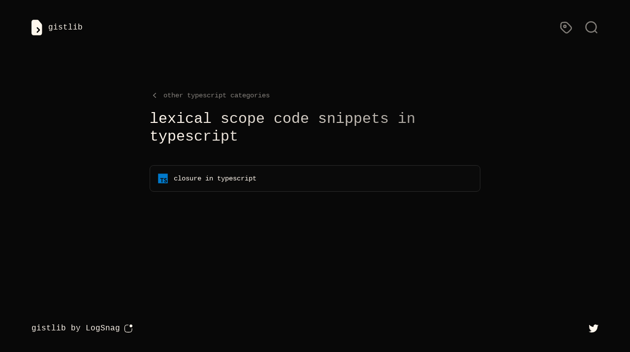

--- FILE ---
content_type: text/html; charset=utf-8
request_url: https://gistlib.com/typescript/categories/lexical%20scope
body_size: 4426
content:
<!DOCTYPE html><html lang="en"><head><meta charSet="utf-8"/><meta name="viewport" content="width=device-width"/><meta name="twitter:card" content="summary_large_image"/><meta property="og:url" content="https://gistlib.com"/><meta property="og:image" content="https://gistlib.com/og-image.png"/><title>gistlib - lexical scope code snippets in typescript</title><meta name="robots" content="index,follow"/><meta name="description" content="Find lexical scope related code snippets and examples in typescript on gistlib."/><meta property="og:title" content="gistlib - lexical scope code snippets in typescript"/><meta property="og:description" content="Find lexical scope related code snippets and examples in typescript on gistlib."/><meta property="og:type" content="website"/><meta property="og:locale" content="en_US"/><meta property="og:site_name" content="gistlib"/><meta name="next-head-count" content="13"/><meta name="viewport" content="width=device-width, initial-scale=1"/><meta http-equiv="Content-Type" content="text/html; charset=utf-8"/><meta name="theme-color" content="#0C0C0C"/><link rel="preload" href="/_next/static/css/38339bff37ce6e91.css" as="style"/><link rel="stylesheet" href="/_next/static/css/38339bff37ce6e91.css" data-n-g=""/><noscript data-n-css=""></noscript><script defer="" nomodule="" src="/_next/static/chunks/polyfills-c67a75d1b6f99dc8.js"></script><script src="/_next/static/chunks/webpack-cb7634a8b6194820.js" defer=""></script><script src="/_next/static/chunks/framework-a87821de553db91d.js" defer=""></script><script src="/_next/static/chunks/main-a75cf611e061d8f8.js" defer=""></script><script src="/_next/static/chunks/pages/_app-e81a153a7d6d3be0.js" defer=""></script><script src="/_next/static/chunks/664-6863c832d33388a7.js" defer=""></script><script src="/_next/static/chunks/331-16040f69f05cbff8.js" defer=""></script><script src="/_next/static/chunks/750-325850f2b3c28c88.js" defer=""></script><script src="/_next/static/chunks/pages/%5Blanguage%5D/categories/%5Bcategory%5D-1a99405c9080c116.js" defer=""></script><script src="/_next/static/O-dJlL8Esq1DpFCRQ8ujq/_buildManifest.js" defer=""></script><script src="/_next/static/O-dJlL8Esq1DpFCRQ8ujq/_ssgManifest.js" defer=""></script></head><body><div id="__next"><div class="w-full min-h-screen bg-[#080808]"><div class="w-full max-w-7xl mx-auto px-7 sm:px-10 lg:px-16 z-10 relative"><div class="h-full w-full flex flex-col justify-between min-h-screen"><nav class="flex items-center justify-between flex-wrap font-mono pb-8 pt-6 sm:pt-10 text-[#FFF7ED]"><a class="inline-flex items-center space-x-3" href="/"><img src="/media/logo.svg" class="h-8" alt="Gistlib Logo"/><p>gistlib</p></a><div class="inline-flex justify-end space-x-6 items-center flex-grow-0"><a class="opacity-50 hover:opacity-100 transition-opacity duration-200 ml-4" href="/typescript/categories"><svg class="h-7" viewBox="0 0 24 24" fill="none" xmlns="http://www.w3.org/2000/svg"><path d="M3 10.349C3 11.3274 3 11.8166 3.11052 12.2769C3.20851 12.6851 3.37012 13.0753 3.58944 13.4331C3.83681 13.8368 4.18271 14.1827 4.87451 14.8745L8.47452 18.4745C10.0586 20.0586 10.8506 20.8506 11.7639 21.1474C12.5673 21.4084 13.4327 21.4084 14.2361 21.1474C15.1494 20.8506 15.9414 20.0586 17.5255 18.4745L18.4745 17.5255C20.0586 15.9414 20.8506 15.1494 21.1474 14.2361C21.4084 13.4327 21.4084 12.5673 21.1474 11.7639C20.8506 10.8506 20.0586 10.0586 18.4745 8.47452L14.8745 4.87452C14.1827 4.18271 13.8368 3.83681 13.4331 3.58944C13.0753 3.37012 12.6851 3.20851 12.2769 3.11052C11.8166 3 11.3274 3 10.349 3H9.4C7.15979 3 6.03968 3 5.18404 3.43597C4.43139 3.81947 3.81947 4.43139 3.43597 5.18404C3 6.03968 3 7.15979 3 9.4V10.349Z" stroke="#FFF7ED" stroke-width="2" stroke-linecap="round" stroke-linejoin="round"></path><path d="M12 10C12 11.1046 11.1046 12 10 12C8.89543 12 8 11.1046 8 10C8 8.89543 8.89543 8 10 8C11.1046 8 12 8.89543 12 10Z" stroke="#FFF7ED" stroke-width="2" stroke-linecap="round" stroke-linejoin="round"></path></svg></a><a class="opacity-50 hover:opacity-100 transition-opacity duration-200" href="/typescript"><svg class="h-7" viewBox="0 0 24 24" fill="none" xmlns="http://www.w3.org/2000/svg"><path d="M21 21L17.364 17.364M17.364 17.364C18.9926 15.7353 20 13.4853 20 11C20 6.02944 15.9706 2 11 2C6.02944 2 2 6.02944 2 11C2 15.9706 6.02944 20 11 20C13.4853 20 15.7353 18.9926 17.364 17.364Z" stroke="#FFF7ED" stroke-width="2" stroke-linecap="round"></path></svg></a></div></nav><div class="grow pt-20"><div class="max-w-lg md:max-w-2xl w-full sm:w-auto mx-auto space-y-5"><div class="text-sm font-mono text-[#FFF7ED]"><a class="flex items-center space-x-2 opacity-50 hover:opacity-100 duration-300 transition-opacity" href="/typescript/categories"><svg xmlns="http://www.w3.org/2000/svg" viewBox="0 0 20 20" fill="currentColor" aria-hidden="true" class="inline-block w-5 h-5 mr-2"><path fill-rule="evenodd" d="M12.79 5.23a.75.75 0 01-.02 1.06L8.832 10l3.938 3.71a.75.75 0 11-1.04 1.08l-4.5-4.25a.75.75 0 010-1.08l4.5-4.25a.75.75 0 011.06.02z" clip-rule="evenodd"></path></svg>other <!-- -->typescript<!-- --> categories<!-- --></a></div><div class="space-y-5 md:space-y-10"><h1 class="font-mono text-xl sm:text-3xl text-[#FFF7ED] text-gradient">lexical scope<!-- --> code snippets in <!-- -->typescript<!-- --></h1><div class="space-y-3"><a class="block" href="/typescript/closure-in-typescript"><div><div class="bg-[#0A0A0A] border border-[#2A2A29] rounded-lg w-full"><div class="flex flex-grow py-4 px-4 items-center"><div class="font-mono text-[#FFF7ED] text-sm flex items-center space-x-3"><div><div class="h-5 w-5"><svg width="100%" height="100%" viewBox="0 0 128 128" fill="none" xmlns="http://www.w3.org/2000/svg"><path d="M2 63.9099V126.41H127V1.40991H2V63.9099ZM102.73 58.9099C105.724 59.6047 108.445 61.1705 110.55 63.4099C111.709 64.6164 112.716 65.9596 113.55 67.4099C113.55 67.5699 108.15 71.2199 104.86 73.2599C104.74 73.3399 104.26 72.8199 103.73 72.0299C103.129 70.9936 102.276 70.1263 101.25 69.509C100.223 68.8917 99.057 68.5446 97.86 68.4999C94.07 68.2399 91.63 70.2299 91.65 73.4999C91.6187 74.3141 91.8051 75.1218 92.19 75.8399C93.02 77.5699 94.57 78.5999 99.43 80.6999C108.38 84.5499 112.21 87.0899 114.59 90.6999C117.25 94.6999 117.84 101.16 116.04 105.94C114.04 111.14 109.14 114.67 102.21 115.84C99.0448 116.202 95.8468 116.169 92.69 115.74C87.8722 114.958 83.4279 112.664 80 109.19C78.85 107.92 76.61 104.61 76.75 104.37C77.1151 104.099 77.4994 103.855 77.9 103.64L82.5 101L86.09 98.9199L86.84 100.03C88.1057 101.841 89.7166 103.383 91.58 104.57C95.58 106.67 101.04 106.38 103.74 103.95C104.647 103.059 105.212 101.879 105.338 100.615C105.464 99.3504 105.143 98.0818 104.43 97.0299C103.43 95.6399 101.43 94.4699 95.84 92.0299C89.39 89.2499 86.61 87.5299 84.07 84.7899C82.4843 82.9818 81.3136 80.8486 80.64 78.5399C80.1375 75.9024 80.0633 73.2011 80.42 70.5399C81.75 64.3099 86.42 59.9599 93.24 58.6699C96.3984 58.2791 99.5977 58.3668 102.73 58.9299V58.9099ZM73.39 64.1499V69.2699H57.16V115.5H45.65V69.2599H29.38V64.2599C29.3363 62.5386 29.3831 60.8163 29.52 59.0999C29.58 59.0199 39.52 58.9799 51.52 58.9999H73.33L73.39 64.1499Z" fill="#007ACC"></path></svg></div></div><div>closure<!-- --> in <!-- -->typescript<!-- --></div></div></div></div></div></a></div></div></div></div><div class="flex items-center space-x-5 justify-between w-full pt-24 pb-10"><p class="text-[#FFF7ED] font-mono space-x-2.5"><span>gistlib</span><a class="inline-flex items-center space-x-2" href="https://logsnag.com?utm_source=gistlib" target="_blank" rel="noreferrer"><span>by LogSnag</span><svg width="17" height="17" viewBox="0 0 17 17" fill="none" xmlns="http://www.w3.org/2000/svg"><path fill-rule="evenodd" clip-rule="evenodd" d="M14.0794 5.84475C15.6934 5.84475 17.0018 4.53636 17.0018 2.92237C17.0018 1.30839 15.6934 0 14.0794 0C12.4655 0 11.1571 1.30839 11.1571 2.92237C11.1571 4.53636 12.4655 5.84475 14.0794 5.84475ZM8.38058 0.511185H8.35735C7.14949 0.511182 6.21163 0.51118 5.45982 0.572606C4.69723 0.634912 4.08113 0.762959 3.52817 1.04471C2.60712 1.514 1.85829 2.26284 1.38899 3.18389C1.10724 3.73685 0.979196 4.35294 0.91689 5.11554C0.855464 5.86735 0.855466 6.80521 0.855469 8.01307V8.0363V8.62078V8.64401C0.855466 9.85187 0.855464 10.7897 0.91689 11.5415C0.979196 12.3041 1.10724 12.9202 1.38899 13.4732C1.85829 14.3942 2.60712 15.1431 3.52817 15.6124C4.08113 15.8941 4.69723 16.0222 5.45982 16.0845C6.21163 16.1459 7.14948 16.1459 8.35733 16.1459H8.35735H8.38058H8.96506H8.98829H8.98832C10.1962 16.1459 11.134 16.1459 11.8858 16.0845C12.6484 16.0222 13.2645 15.8941 13.8175 15.6124C14.7385 15.1431 15.4874 14.3942 15.9567 13.4732C16.2384 12.9202 16.3664 12.3041 16.4288 11.5415C16.4902 10.7897 16.4902 9.85186 16.4902 8.644V8.62078V8.32854C16.4902 8.04609 16.2612 7.81712 15.9788 7.81712C15.6963 7.81712 15.4673 8.04609 15.4673 8.32854V8.62078C15.4673 9.85673 15.4669 10.7529 15.4093 11.4582C15.3522 12.1576 15.2413 12.6241 15.0453 13.0088C14.6741 13.7374 14.0817 14.3298 13.3531 14.701C12.9684 14.8971 12.5019 15.0079 11.8025 15.065C11.0972 15.1227 10.201 15.1231 8.96506 15.1231H8.38058C7.14463 15.1231 6.24843 15.1227 5.54311 15.065C4.84377 15.0079 4.37726 14.8971 3.99253 14.701C3.26394 14.3298 2.67157 13.7374 2.30034 13.0088C2.10431 12.6241 1.99346 12.1576 1.93632 11.4582C1.8787 10.7529 1.8783 9.85673 1.8783 8.62078V8.0363C1.8783 6.80035 1.8787 5.90414 1.93632 5.19883C1.99346 4.49949 2.10431 4.03298 2.30034 3.64824C2.67157 2.91965 3.26394 2.32729 3.99253 1.95605C4.37726 1.76002 4.84377 1.64918 5.54311 1.59204C6.24843 1.53441 7.14463 1.53402 8.38058 1.53402H8.67282C8.95527 1.53402 9.18424 1.30505 9.18424 1.0226C9.18424 0.740153 8.95527 0.511185 8.67282 0.511185H8.38058Z" fill="#FFF7ED"></path></svg></a></p><div><a href="https://twitter.com/imsh4yy" target="_blank" rel="noreferrer"><svg width="20" height="17" viewBox="0 0 20 17" fill="none" xmlns="http://www.w3.org/2000/svg"><path d="M6.29 16.2534C13.837 16.2534 17.965 10.0004 17.965 4.5784C17.965 4.4004 17.965 4.2234 17.953 4.0484C18.7562 3.46693 19.4493 2.74701 20 1.9224C19.2511 2.2544 18.4566 2.47216 17.643 2.5684C18.4996 2.05546 19.1408 1.24875 19.447 0.298398C18.6417 0.776285 17.7607 1.11313 16.842 1.2944C16.2234 0.636163 15.405 0.200233 14.5136 0.0541031C13.6222 -0.0920265 12.7075 0.0597974 11.9111 0.486067C11.1147 0.912337 10.4811 1.58927 10.1083 2.41206C9.7355 3.23485 9.64437 4.15758 9.849 5.0374C8.21759 4.95564 6.6216 4.53172 5.16465 3.79317C3.70769 3.05461 2.42233 2.01792 1.392 0.750398C0.867318 1.6536 0.706589 2.72282 0.942536 3.74036C1.17848 4.75791 1.79337 5.64728 2.662 6.2274C2.00926 6.2085 1.37063 6.0329 0.8 5.7154V5.7674C0.800389 6.71469 1.1284 7.6327 1.7284 8.36576C2.3284 9.09881 3.16347 9.60179 4.092 9.7894C3.48781 9.95411 2.85389 9.97806 2.239 9.8594C2.50116 10.6749 3.01168 11.388 3.69913 11.899C4.38658 12.41 5.21657 12.6934 6.073 12.7094C5.22212 13.378 4.24779 13.8722 3.20573 14.1639C2.16367 14.4556 1.07432 14.539 0 14.4094C1.8766 15.6137 4.06019 16.2525 6.29 16.2494" fill="#FFF7ED"></path></svg></a></div></div></div></div></div></div><script id="__NEXT_DATA__" type="application/json">{"props":{"pageProps":{"language":"typescript","category":"lexical scope","gists":[{"slug":"closure-in-typescript","prompt":"closure","language":"typescript"}]},"__N_SSG":true},"page":"/[language]/categories/[category]","query":{"language":"typescript","category":"lexical scope"},"buildId":"O-dJlL8Esq1DpFCRQ8ujq","isFallback":false,"gsp":true,"scriptLoader":[]}</script></body></html>

--- FILE ---
content_type: application/javascript; charset=utf-8
request_url: https://gistlib.com/_next/static/chunks/pages/_app-e81a153a7d6d3be0.js
body_size: 70344
content:
(self.webpackChunk_N_E=self.webpackChunk_N_E||[]).push([[888],{4888:function(t,e,n){"use strict";n.d(e,{Z:function(){return W}});var i=n(655),r=function(t){for(var e=[],n=0,i=0;i<t.length;i++){var r=t.charCodeAt(i);r<128?e[n++]=r:r<2048?(e[n++]=r>>6|192,e[n++]=63&r|128):55296===(64512&r)&&i+1<t.length&&56320===(64512&t.charCodeAt(i+1))?(r=65536+((1023&r)<<10)+(1023&t.charCodeAt(++i)),e[n++]=r>>18|240,e[n++]=r>>12&63|128,e[n++]=r>>6&63|128,e[n++]=63&r|128):(e[n++]=r>>12|224,e[n++]=r>>6&63|128,e[n++]=63&r|128)}return e};function o(t,e){if(!(e instanceof Object))return e;switch(e.constructor){case Date:return new Date(e.getTime());case Object:void 0===t&&(t={});break;case Array:t=[];break;default:return e}for(var n in e)e.hasOwnProperty(n)&&"__proto__"!==n&&(t[n]=o(t[n],e[n]));return t}var a=function(){function t(){var t=this;this.reject=function(){},this.resolve=function(){},this.promise=new Promise((function(e,n){t.resolve=e,t.reject=n}))}return t.prototype.wrapCallback=function(t){var e=this;return function(n,i){n?e.reject(n):e.resolve(i),"function"===typeof t&&(e.promise.catch((function(){})),1===t.length?t(n):t(n,i))}},t}();function s(){try{return"[object process]"===Object.prototype.toString.call(n.g.process)}catch(t){return!1}}var u=function(t){function e(n,i,r){var o=t.call(this,i)||this;return o.code=n,o.customData=r,o.name="FirebaseError",Object.setPrototypeOf(o,e.prototype),Error.captureStackTrace&&Error.captureStackTrace(o,c.prototype.create),o}return(0,i.__extends)(e,t),e}(Error),c=function(){function t(t,e,n){this.service=t,this.serviceName=e,this.errors=n}return t.prototype.create=function(t){for(var e=[],n=1;n<arguments.length;n++)e[n-1]=arguments[n];var i=e[0]||{},r=this.service+"/"+t,o=this.errors[t],a=o?h(o,i):"Error",s=this.serviceName+": "+a+" ("+r+").",c=new u(r,s,i);return c},t}();function h(t,e){return t.replace(l,(function(t,n){var i=e[n];return null!=i?String(i):"<"+n+"?>"}))}var l=/\{\$([^}]+)}/g;function f(t,e){return Object.prototype.hasOwnProperty.call(t,e)}!function(){function t(){this.chain_=[],this.buf_=[],this.W_=[],this.pad_=[],this.inbuf_=0,this.total_=0,this.blockSize=64,this.pad_[0]=128;for(var t=1;t<this.blockSize;++t)this.pad_[t]=0;this.reset()}t.prototype.reset=function(){this.chain_[0]=1732584193,this.chain_[1]=4023233417,this.chain_[2]=2562383102,this.chain_[3]=271733878,this.chain_[4]=3285377520,this.inbuf_=0,this.total_=0},t.prototype.compress_=function(t,e){e||(e=0);var n=this.W_;if("string"===typeof t)for(var i=0;i<16;i++)n[i]=t.charCodeAt(e)<<24|t.charCodeAt(e+1)<<16|t.charCodeAt(e+2)<<8|t.charCodeAt(e+3),e+=4;else for(i=0;i<16;i++)n[i]=t[e]<<24|t[e+1]<<16|t[e+2]<<8|t[e+3],e+=4;for(i=16;i<80;i++){var r=n[i-3]^n[i-8]^n[i-14]^n[i-16];n[i]=4294967295&(r<<1|r>>>31)}var o,a,s=this.chain_[0],u=this.chain_[1],c=this.chain_[2],h=this.chain_[3],l=this.chain_[4];for(i=0;i<80;i++){i<40?i<20?(o=h^u&(c^h),a=1518500249):(o=u^c^h,a=1859775393):i<60?(o=u&c|h&(u|c),a=2400959708):(o=u^c^h,a=3395469782);r=(s<<5|s>>>27)+o+l+a+n[i]&4294967295;l=h,h=c,c=4294967295&(u<<30|u>>>2),u=s,s=r}this.chain_[0]=this.chain_[0]+s&4294967295,this.chain_[1]=this.chain_[1]+u&4294967295,this.chain_[2]=this.chain_[2]+c&4294967295,this.chain_[3]=this.chain_[3]+h&4294967295,this.chain_[4]=this.chain_[4]+l&4294967295},t.prototype.update=function(t,e){if(null!=t){void 0===e&&(e=t.length);for(var n=e-this.blockSize,i=0,r=this.buf_,o=this.inbuf_;i<e;){if(0===o)for(;i<=n;)this.compress_(t,i),i+=this.blockSize;if("string"===typeof t){for(;i<e;)if(r[o]=t.charCodeAt(i),++i,++o===this.blockSize){this.compress_(r),o=0;break}}else for(;i<e;)if(r[o]=t[i],++i,++o===this.blockSize){this.compress_(r),o=0;break}}this.inbuf_=o,this.total_+=e}},t.prototype.digest=function(){var t=[],e=8*this.total_;this.inbuf_<56?this.update(this.pad_,56-this.inbuf_):this.update(this.pad_,this.blockSize-(this.inbuf_-56));for(var n=this.blockSize-1;n>=56;n--)this.buf_[n]=255&e,e/=256;this.compress_(this.buf_);var i=0;for(n=0;n<5;n++)for(var r=24;r>=0;r-=8)t[i]=this.chain_[n]>>r&255,++i;return t}}();function p(t,e){var n=new d(t,e);return n.subscribe.bind(n)}var d=function(){function t(t,e){var n=this;this.observers=[],this.unsubscribes=[],this.observerCount=0,this.task=Promise.resolve(),this.finalized=!1,this.onNoObservers=e,this.task.then((function(){t(n)})).catch((function(t){n.error(t)}))}return t.prototype.next=function(t){this.forEachObserver((function(e){e.next(t)}))},t.prototype.error=function(t){this.forEachObserver((function(e){e.error(t)})),this.close(t)},t.prototype.complete=function(){this.forEachObserver((function(t){t.complete()})),this.close()},t.prototype.subscribe=function(t,e,n){var i,r=this;if(void 0===t&&void 0===e&&void 0===n)throw new Error("Missing Observer.");void 0===(i=function(t,e){if("object"!==typeof t||null===t)return!1;for(var n=0,i=e;n<i.length;n++){var r=i[n];if(r in t&&"function"===typeof t[r])return!0}return!1}(t,["next","error","complete"])?t:{next:t,error:e,complete:n}).next&&(i.next=v),void 0===i.error&&(i.error=v),void 0===i.complete&&(i.complete=v);var o=this.unsubscribeOne.bind(this,this.observers.length);return this.finalized&&this.task.then((function(){try{r.finalError?i.error(r.finalError):i.complete()}catch(t){}})),this.observers.push(i),o},t.prototype.unsubscribeOne=function(t){void 0!==this.observers&&void 0!==this.observers[t]&&(delete this.observers[t],this.observerCount-=1,0===this.observerCount&&void 0!==this.onNoObservers&&this.onNoObservers(this))},t.prototype.forEachObserver=function(t){if(!this.finalized)for(var e=0;e<this.observers.length;e++)this.sendOne(e,t)},t.prototype.sendOne=function(t,e){var n=this;this.task.then((function(){if(void 0!==n.observers&&void 0!==n.observers[t])try{e(n.observers[t])}catch(i){"undefined"!==typeof console&&console.error&&console.error(i)}}))},t.prototype.close=function(t){var e=this;this.finalized||(this.finalized=!0,void 0!==t&&(this.finalError=t),this.task.then((function(){e.observers=void 0,e.onNoObservers=void 0})))},t}();function v(){}var m=function(){function t(t,e,n){this.name=t,this.instanceFactory=e,this.type=n,this.multipleInstances=!1,this.serviceProps={},this.instantiationMode="LAZY",this.onInstanceCreated=null}return t.prototype.setInstantiationMode=function(t){return this.instantiationMode=t,this},t.prototype.setMultipleInstances=function(t){return this.multipleInstances=t,this},t.prototype.setServiceProps=function(t){return this.serviceProps=t,this},t.prototype.setInstanceCreatedCallback=function(t){return this.onInstanceCreated=t,this},t}(),g="[DEFAULT]",y=function(){function t(t,e){this.name=t,this.container=e,this.component=null,this.instances=new Map,this.instancesDeferred=new Map,this.instancesOptions=new Map,this.onInitCallbacks=new Map}return t.prototype.get=function(t){var e=this.normalizeInstanceIdentifier(t);if(!this.instancesDeferred.has(e)){var n=new a;if(this.instancesDeferred.set(e,n),this.isInitialized(e)||this.shouldAutoInitialize())try{var i=this.getOrInitializeService({instanceIdentifier:e});i&&n.resolve(i)}catch(r){}}return this.instancesDeferred.get(e).promise},t.prototype.getImmediate=function(t){var e,n=this.normalizeInstanceIdentifier(null===t||void 0===t?void 0:t.identifier),i=null!==(e=null===t||void 0===t?void 0:t.optional)&&void 0!==e&&e;if(!this.isInitialized(n)&&!this.shouldAutoInitialize()){if(i)return null;throw Error("Service "+this.name+" is not available")}try{return this.getOrInitializeService({instanceIdentifier:n})}catch(r){if(i)return null;throw r}},t.prototype.getComponent=function(){return this.component},t.prototype.setComponent=function(t){var e,n;if(t.name!==this.name)throw Error("Mismatching Component "+t.name+" for Provider "+this.name+".");if(this.component)throw Error("Component for "+this.name+" has already been provided");if(this.component=t,this.shouldAutoInitialize()){if(function(t){return"EAGER"===t.instantiationMode}(t))try{this.getOrInitializeService({instanceIdentifier:g})}catch(l){}try{for(var r=(0,i.__values)(this.instancesDeferred.entries()),o=r.next();!o.done;o=r.next()){var a=(0,i.__read)(o.value,2),s=a[0],u=a[1],c=this.normalizeInstanceIdentifier(s);try{var h=this.getOrInitializeService({instanceIdentifier:c});u.resolve(h)}catch(l){}}}catch(f){e={error:f}}finally{try{o&&!o.done&&(n=r.return)&&n.call(r)}finally{if(e)throw e.error}}}},t.prototype.clearInstance=function(t){void 0===t&&(t=g),this.instancesDeferred.delete(t),this.instancesOptions.delete(t),this.instances.delete(t)},t.prototype.delete=function(){return(0,i.__awaiter)(this,void 0,void 0,(function(){var t;return(0,i.__generator)(this,(function(e){switch(e.label){case 0:return t=Array.from(this.instances.values()),[4,Promise.all((0,i.__spreadArray)((0,i.__spreadArray)([],(0,i.__read)(t.filter((function(t){return"INTERNAL"in t})).map((function(t){return t.INTERNAL.delete()})))),(0,i.__read)(t.filter((function(t){return"_delete"in t})).map((function(t){return t._delete()})))))];case 1:return e.sent(),[2]}}))}))},t.prototype.isComponentSet=function(){return null!=this.component},t.prototype.isInitialized=function(t){return void 0===t&&(t=g),this.instances.has(t)},t.prototype.getOptions=function(t){return void 0===t&&(t=g),this.instancesOptions.get(t)||{}},t.prototype.initialize=function(t){var e,n;void 0===t&&(t={});var r=t.options,o=void 0===r?{}:r,a=this.normalizeInstanceIdentifier(t.instanceIdentifier);if(this.isInitialized(a))throw Error(this.name+"("+a+") has already been initialized");if(!this.isComponentSet())throw Error("Component "+this.name+" has not been registered yet");var s=this.getOrInitializeService({instanceIdentifier:a,options:o});try{for(var u=(0,i.__values)(this.instancesDeferred.entries()),c=u.next();!c.done;c=u.next()){var h=(0,i.__read)(c.value,2),l=h[0],f=h[1];a===this.normalizeInstanceIdentifier(l)&&f.resolve(s)}}catch(p){e={error:p}}finally{try{c&&!c.done&&(n=u.return)&&n.call(u)}finally{if(e)throw e.error}}return s},t.prototype.onInit=function(t,e){var n,i=this.normalizeInstanceIdentifier(e),r=null!==(n=this.onInitCallbacks.get(i))&&void 0!==n?n:new Set;r.add(t),this.onInitCallbacks.set(i,r);var o=this.instances.get(i);return o&&t(o,i),function(){r.delete(t)}},t.prototype.invokeOnInitCallbacks=function(t,e){var n,r,o=this.onInitCallbacks.get(e);if(o)try{for(var a=(0,i.__values)(o),s=a.next();!s.done;s=a.next()){var u=s.value;try{u(t,e)}catch(c){}}}catch(h){n={error:h}}finally{try{s&&!s.done&&(r=a.return)&&r.call(a)}finally{if(n)throw n.error}}},t.prototype.getOrInitializeService=function(t){var e,n=t.instanceIdentifier,i=t.options,r=void 0===i?{}:i,o=this.instances.get(n);if(!o&&this.component&&(o=this.component.instanceFactory(this.container,{instanceIdentifier:(e=n,e===g?void 0:e),options:r}),this.instances.set(n,o),this.instancesOptions.set(n,r),this.invokeOnInitCallbacks(o,n),this.component.onInstanceCreated))try{this.component.onInstanceCreated(this.container,n,o)}catch(a){}return o||null},t.prototype.normalizeInstanceIdentifier=function(t){return void 0===t&&(t=g),this.component?this.component.multipleInstances?t:g:t},t.prototype.shouldAutoInitialize=function(){return!!this.component&&"EXPLICIT"!==this.component.instantiationMode},t}();var b,w=function(){function t(t){this.name=t,this.providers=new Map}return t.prototype.addComponent=function(t){var e=this.getProvider(t.name);if(e.isComponentSet())throw new Error("Component "+t.name+" has already been registered with "+this.name);e.setComponent(t)},t.prototype.addOrOverwriteComponent=function(t){this.getProvider(t.name).isComponentSet()&&this.providers.delete(t.name),this.addComponent(t)},t.prototype.getProvider=function(t){if(this.providers.has(t))return this.providers.get(t);var e=new y(t,this);return this.providers.set(t,e),e},t.prototype.getProviders=function(){return Array.from(this.providers.values())},t}();function I(){for(var t=0,e=0,n=arguments.length;e<n;e++)t+=arguments[e].length;var i=Array(t),r=0;for(e=0;e<n;e++)for(var o=arguments[e],a=0,s=o.length;a<s;a++,r++)i[r]=o[a];return i}var E,T=[];!function(t){t[t.DEBUG=0]="DEBUG",t[t.VERBOSE=1]="VERBOSE",t[t.INFO=2]="INFO",t[t.WARN=3]="WARN",t[t.ERROR=4]="ERROR",t[t.SILENT=5]="SILENT"}(E||(E={}));var k,A={debug:E.DEBUG,verbose:E.VERBOSE,info:E.INFO,warn:E.WARN,error:E.ERROR,silent:E.SILENT},S=E.INFO,_=((b={})[E.DEBUG]="log",b[E.VERBOSE]="log",b[E.INFO]="info",b[E.WARN]="warn",b[E.ERROR]="error",b),N=function(t,e){for(var n=[],i=2;i<arguments.length;i++)n[i-2]=arguments[i];if(!(e<t.logLevel)){var r=(new Date).toISOString(),o=_[e];if(!o)throw new Error("Attempted to log a message with an invalid logType (value: "+e+")");console[o].apply(console,I(["["+r+"]  "+t.name+":"],n))}},O=function(){function t(t){this.name=t,this._logLevel=S,this._logHandler=N,this._userLogHandler=null,T.push(this)}return Object.defineProperty(t.prototype,"logLevel",{get:function(){return this._logLevel},set:function(t){if(!(t in E))throw new TypeError('Invalid value "'+t+'" assigned to `logLevel`');this._logLevel=t},enumerable:!1,configurable:!0}),t.prototype.setLogLevel=function(t){this._logLevel="string"===typeof t?A[t]:t},Object.defineProperty(t.prototype,"logHandler",{get:function(){return this._logHandler},set:function(t){if("function"!==typeof t)throw new TypeError("Value assigned to `logHandler` must be a function");this._logHandler=t},enumerable:!1,configurable:!0}),Object.defineProperty(t.prototype,"userLogHandler",{get:function(){return this._userLogHandler},set:function(t){this._userLogHandler=t},enumerable:!1,configurable:!0}),t.prototype.debug=function(){for(var t=[],e=0;e<arguments.length;e++)t[e]=arguments[e];this._userLogHandler&&this._userLogHandler.apply(this,I([this,E.DEBUG],t)),this._logHandler.apply(this,I([this,E.DEBUG],t))},t.prototype.log=function(){for(var t=[],e=0;e<arguments.length;e++)t[e]=arguments[e];this._userLogHandler&&this._userLogHandler.apply(this,I([this,E.VERBOSE],t)),this._logHandler.apply(this,I([this,E.VERBOSE],t))},t.prototype.info=function(){for(var t=[],e=0;e<arguments.length;e++)t[e]=arguments[e];this._userLogHandler&&this._userLogHandler.apply(this,I([this,E.INFO],t)),this._logHandler.apply(this,I([this,E.INFO],t))},t.prototype.warn=function(){for(var t=[],e=0;e<arguments.length;e++)t[e]=arguments[e];this._userLogHandler&&this._userLogHandler.apply(this,I([this,E.WARN],t)),this._logHandler.apply(this,I([this,E.WARN],t))},t.prototype.error=function(){for(var t=[],e=0;e<arguments.length;e++)t[e]=arguments[e];this._userLogHandler&&this._userLogHandler.apply(this,I([this,E.ERROR],t)),this._logHandler.apply(this,I([this,E.ERROR],t))},t}();function C(t){T.forEach((function(e){e.setLogLevel(t)}))}var P,R=((k={})["no-app"]="No Firebase App '{$appName}' has been created - call Firebase App.initializeApp()",k["bad-app-name"]="Illegal App name: '{$appName}",k["duplicate-app"]="Firebase App named '{$appName}' already exists",k["app-deleted"]="Firebase App named '{$appName}' already deleted",k["invalid-app-argument"]="firebase.{$appName}() takes either no argument or a Firebase App instance.",k["invalid-log-argument"]="First argument to `onLog` must be null or a function.",k),D=new c("app","Firebase",R),L="@firebase/app",x="[DEFAULT]",M=((P={})[L]="fire-core",P["@firebase/analytics"]="fire-analytics",P["@firebase/app-check"]="fire-app-check",P["@firebase/auth"]="fire-auth",P["@firebase/database"]="fire-rtdb",P["@firebase/functions"]="fire-fn",P["@firebase/installations"]="fire-iid",P["@firebase/messaging"]="fire-fcm",P["@firebase/performance"]="fire-perf",P["@firebase/remote-config"]="fire-rc",P["@firebase/storage"]="fire-gcs",P["@firebase/firestore"]="fire-fst",P["fire-js"]="fire-js",P["firebase-wrapper"]="fire-js-all",P),j=new O("@firebase/app"),U=function(){function t(t,e,n){var i=this;this.firebase_=n,this.isDeleted_=!1,this.name_=e.name,this.automaticDataCollectionEnabled_=e.automaticDataCollectionEnabled||!1,this.options_=o(void 0,t),this.container=new w(e.name),this._addComponent(new m("app",(function(){return i}),"PUBLIC")),this.firebase_.INTERNAL.components.forEach((function(t){return i._addComponent(t)}))}return Object.defineProperty(t.prototype,"automaticDataCollectionEnabled",{get:function(){return this.checkDestroyed_(),this.automaticDataCollectionEnabled_},set:function(t){this.checkDestroyed_(),this.automaticDataCollectionEnabled_=t},enumerable:!1,configurable:!0}),Object.defineProperty(t.prototype,"name",{get:function(){return this.checkDestroyed_(),this.name_},enumerable:!1,configurable:!0}),Object.defineProperty(t.prototype,"options",{get:function(){return this.checkDestroyed_(),this.options_},enumerable:!1,configurable:!0}),t.prototype.delete=function(){var t=this;return new Promise((function(e){t.checkDestroyed_(),e()})).then((function(){return t.firebase_.INTERNAL.removeApp(t.name_),Promise.all(t.container.getProviders().map((function(t){return t.delete()})))})).then((function(){t.isDeleted_=!0}))},t.prototype._getService=function(t,e){var n;void 0===e&&(e=x),this.checkDestroyed_();var i=this.container.getProvider(t);return i.isInitialized()||"EXPLICIT"!==(null===(n=i.getComponent())||void 0===n?void 0:n.instantiationMode)||i.initialize(),i.getImmediate({identifier:e})},t.prototype._removeServiceInstance=function(t,e){void 0===e&&(e=x),this.container.getProvider(t).clearInstance(e)},t.prototype._addComponent=function(t){try{this.container.addComponent(t)}catch(e){j.debug("Component "+t.name+" failed to register with FirebaseApp "+this.name,e)}},t.prototype._addOrOverwriteComponent=function(t){this.container.addOrOverwriteComponent(t)},t.prototype.toJSON=function(){return{name:this.name,automaticDataCollectionEnabled:this.automaticDataCollectionEnabled,options:this.options}},t.prototype.checkDestroyed_=function(){if(this.isDeleted_)throw D.create("app-deleted",{appName:this.name_})},t}();U.prototype.name&&U.prototype.options||U.prototype.delete||console.log("dc");function V(t){var e={},n=new Map,i={__esModule:!0,initializeApp:function(n,r){void 0===r&&(r={});if("object"!==typeof r||null===r){r={name:r}}var o=r;void 0===o.name&&(o.name=x);var a=o.name;if("string"!==typeof a||!a)throw D.create("bad-app-name",{appName:String(a)});if(f(e,a))throw D.create("duplicate-app",{appName:a});var s=new t(n,o,i);return e[a]=s,s},app:r,registerVersion:function(t,e,n){var i,r=null!==(i=M[t])&&void 0!==i?i:t;n&&(r+="-"+n);var o=r.match(/\s|\//),s=e.match(/\s|\//);if(o||s){var u=['Unable to register library "'+r+'" with version "'+e+'":'];return o&&u.push('library name "'+r+'" contains illegal characters (whitespace or "/")'),o&&s&&u.push("and"),s&&u.push('version name "'+e+'" contains illegal characters (whitespace or "/")'),void j.warn(u.join(" "))}a(new m(r+"-version",(function(){return{library:r,version:e}}),"VERSION"))},setLogLevel:C,onLog:function(t,e){if(null!==t&&"function"!==typeof t)throw D.create("invalid-log-argument");!function(t,e){for(var n=function(n){var i=null;e&&e.level&&(i=A[e.level]),n.userLogHandler=null===t?null:function(e,n){for(var r=[],o=2;o<arguments.length;o++)r[o-2]=arguments[o];var a=r.map((function(t){if(null==t)return null;if("string"===typeof t)return t;if("number"===typeof t||"boolean"===typeof t)return t.toString();if(t instanceof Error)return t.message;try{return JSON.stringify(t)}catch(e){return null}})).filter((function(t){return t})).join(" ");n>=(null!==i&&void 0!==i?i:e.logLevel)&&t({level:E[n].toLowerCase(),message:a,args:r,type:e.name})}},i=0,r=T;i<r.length;i++)n(r[i])}(t,e)},apps:null,SDK_VERSION:"8.10.0",INTERNAL:{registerComponent:a,removeApp:function(t){delete e[t]},components:n,useAsService:function(t,e){if("serverAuth"===e)return null;return e}}};function r(t){if(!f(e,t=t||x))throw D.create("no-app",{appName:t});return e[t]}function a(a){var s=a.name;if(n.has(s))return j.debug("There were multiple attempts to register component "+s+"."),"PUBLIC"===a.type?i[s]:null;if(n.set(s,a),"PUBLIC"===a.type){var u=function(t){if(void 0===t&&(t=r()),"function"!==typeof t[s])throw D.create("invalid-app-argument",{appName:s});return t[s]()};void 0!==a.serviceProps&&o(u,a.serviceProps),i[s]=u,t.prototype[s]=function(){for(var t=[],e=0;e<arguments.length;e++)t[e]=arguments[e];var n=this._getService.bind(this,s);return n.apply(this,a.multipleInstances?t:[])}}for(var c=0,h=Object.keys(e);c<h.length;c++){var l=h[c];e[l]._addComponent(a)}return"PUBLIC"===a.type?i[s]:null}return i.default=i,Object.defineProperty(i,"apps",{get:function(){return Object.keys(e).map((function(t){return e[t]}))}}),r.App=t,i}var G=function t(){var e=V(U);return e.INTERNAL=(0,i.__assign)((0,i.__assign)({},e.INTERNAL),{createFirebaseNamespace:t,extendNamespace:function(t){o(e,t)},createSubscribe:p,ErrorFactory:c,deepExtend:o}),e}(),F=function(){function t(t){this.container=t}return t.prototype.getPlatformInfoString=function(){return this.container.getProviders().map((function(t){if(function(t){var e=t.getComponent();return"VERSION"===(null===e||void 0===e?void 0:e.type)}(t)){var e=t.getImmediate();return e.library+"/"+e.version}return null})).filter((function(t){return t})).join(" ")},t}();if("object"===typeof self&&self.self===self&&void 0!==self.firebase){j.warn("\n    Warning: Firebase is already defined in the global scope. Please make sure\n    Firebase library is only loaded once.\n  ");var H=self.firebase.SDK_VERSION;H&&H.indexOf("LITE")>=0&&j.warn("\n    Warning: You are trying to load Firebase while using Firebase Performance standalone script.\n    You should load Firebase Performance with this instance of Firebase to avoid loading duplicate code.\n    ")}var q=G.initializeApp;G.initializeApp=function(){for(var t=[],e=0;e<arguments.length;e++)t[e]=arguments[e];return s()&&j.warn('\n      Warning: This is a browser-targeted Firebase bundle but it appears it is being\n      run in a Node environment.  If running in a Node environment, make sure you\n      are using the bundle specified by the "main" field in package.json.\n      \n      If you are using Webpack, you can specify "main" as the first item in\n      "resolve.mainFields":\n      https://webpack.js.org/configuration/resolve/#resolvemainfields\n      \n      If using Rollup, use the @rollup/plugin-node-resolve plugin and specify "main"\n      as the first item in "mainFields", e.g. [\'main\', \'module\'].\n      https://github.com/rollup/@rollup/plugin-node-resolve\n      '),q.apply(void 0,t)};var K=G;!function(t,e){t.INTERNAL.registerComponent(new m("platform-logger",(function(t){return new F(t)}),"PRIVATE")),t.registerVersion(L,"0.6.30",e),t.registerVersion("fire-js","")}(K);var W=K},5503:function(t,e,n){"use strict";n.d(e,{Z:function(){return i.Z}});var i=n(4888),r="8.10.1";i.Z.registerVersion("firebase",r,"app"),i.Z.SDK_VERSION=r},2962:function(t,e,n){"use strict";n.d(e,{PB:function(){return l}});var i=n(9008),r=n.n(i),o=n(7294);function a(){return a=Object.assign||function(t){for(var e=1;e<arguments.length;e++){var n=arguments[e];for(var i in n)Object.prototype.hasOwnProperty.call(n,i)&&(t[i]=n[i])}return t},a.apply(this,arguments)}function s(t,e){t.prototype=Object.create(e.prototype),t.prototype.constructor=t,t.__proto__=e}var u={templateTitle:"",noindex:!1,nofollow:!1,defaultOpenGraphImageWidth:0,defaultOpenGraphImageHeight:0,defaultOpenGraphVideoWidth:0,defaultOpenGraphVideoHeight:0},c=function(t,e,n){void 0===e&&(e=[]);var i=void 0===n?{}:n,r=i.defaultWidth,a=i.defaultHeight;return e.reduce((function(e,n,i){return e.push(o.createElement("meta",{key:"og:"+t+":0"+i,property:"og:"+t,content:n.url})),n.alt&&e.push(o.createElement("meta",{key:"og:"+t+":alt0"+i,property:"og:"+t+":alt",content:n.alt})),n.secureUrl&&e.push(o.createElement("meta",{key:"og:"+t+":secure_url0"+i,property:"og:"+t+":secure_url",content:n.secureUrl.toString()})),n.type&&e.push(o.createElement("meta",{key:"og:"+t+":type0"+i,property:"og:"+t+":type",content:n.type.toString()})),n.width?e.push(o.createElement("meta",{key:"og:"+t+":width0"+i,property:"og:"+t+":width",content:n.width.toString()})):r&&e.push(o.createElement("meta",{key:"og:"+t+":width0"+i,property:"og:"+t+":width",content:r.toString()})),n.height?e.push(o.createElement("meta",{key:"og:"+t+":height"+i,property:"og:"+t+":height",content:n.height.toString()})):a&&e.push(o.createElement("meta",{key:"og:"+t+":height"+i,property:"og:"+t+":height",content:a.toString()})),e}),[])},h=function(t){var e,n,i,r=[];t.titleTemplate&&(u.templateTitle=t.titleTemplate);var s="";t.title?(s=t.title,u.templateTitle&&(s=u.templateTitle.replace(/%s/g,(function(){return s})))):t.defaultTitle&&(s=t.defaultTitle),s&&r.push(o.createElement("title",{key:"title"},s));var h,l,f=t.noindex||u.noindex||t.dangerouslySetAllPagesToNoIndex,p=t.nofollow||u.nofollow||t.dangerouslySetAllPagesToNoFollow,d="";if(t.robotsProps){var v=t.robotsProps,m=v.nosnippet,g=v.maxSnippet,y=v.maxImagePreview,b=v.maxVideoPreview,w=v.noarchive,I=v.noimageindex,E=v.notranslate,T=v.unavailableAfter;d=(m?",nosnippet":"")+(g?",max-snippet:"+g:"")+(y?",max-image-preview:"+y:"")+(w?",noarchive":"")+(T?",unavailable_after:"+T:"")+(I?",noimageindex":"")+(b?",max-video-preview:"+b:"")+(E?",notranslate":"")}(f||p?(t.dangerouslySetAllPagesToNoIndex&&(u.noindex=!0),t.dangerouslySetAllPagesToNoFollow&&(u.nofollow=!0),r.push(o.createElement("meta",{key:"robots",name:"robots",content:(f?"noindex":"index")+","+(p?"nofollow":"follow")+d}))):r.push(o.createElement("meta",{key:"robots",name:"robots",content:"index,follow"+d})),t.description&&r.push(o.createElement("meta",{key:"description",name:"description",content:t.description})),t.mobileAlternate&&r.push(o.createElement("link",{rel:"alternate",key:"mobileAlternate",media:t.mobileAlternate.media,href:t.mobileAlternate.href})),t.languageAlternates&&t.languageAlternates.length>0&&t.languageAlternates.forEach((function(t){r.push(o.createElement("link",{rel:"alternate",key:"languageAlternate-"+t.hrefLang,hrefLang:t.hrefLang,href:t.href}))})),t.twitter&&(t.twitter.cardType&&r.push(o.createElement("meta",{key:"twitter:card",name:"twitter:card",content:t.twitter.cardType})),t.twitter.site&&r.push(o.createElement("meta",{key:"twitter:site",name:"twitter:site",content:t.twitter.site})),t.twitter.handle&&r.push(o.createElement("meta",{key:"twitter:creator",name:"twitter:creator",content:t.twitter.handle}))),t.facebook&&t.facebook.appId&&r.push(o.createElement("meta",{key:"fb:app_id",property:"fb:app_id",content:t.facebook.appId})),null!=(e=t.openGraph)&&e.title||s)&&r.push(o.createElement("meta",{key:"og:title",property:"og:title",content:(null==(h=t.openGraph)?void 0:h.title)||s}));(null!=(n=t.openGraph)&&n.description||t.description)&&r.push(o.createElement("meta",{key:"og:description",property:"og:description",content:(null==(l=t.openGraph)?void 0:l.description)||t.description}));if(t.openGraph){if((t.openGraph.url||t.canonical)&&r.push(o.createElement("meta",{key:"og:url",property:"og:url",content:t.openGraph.url||t.canonical})),t.openGraph.type){var k=t.openGraph.type.toLowerCase();r.push(o.createElement("meta",{key:"og:type",property:"og:type",content:k})),"profile"===k&&t.openGraph.profile?(t.openGraph.profile.firstName&&r.push(o.createElement("meta",{key:"profile:first_name",property:"profile:first_name",content:t.openGraph.profile.firstName})),t.openGraph.profile.lastName&&r.push(o.createElement("meta",{key:"profile:last_name",property:"profile:last_name",content:t.openGraph.profile.lastName})),t.openGraph.profile.username&&r.push(o.createElement("meta",{key:"profile:username",property:"profile:username",content:t.openGraph.profile.username})),t.openGraph.profile.gender&&r.push(o.createElement("meta",{key:"profile:gender",property:"profile:gender",content:t.openGraph.profile.gender}))):"book"===k&&t.openGraph.book?(t.openGraph.book.authors&&t.openGraph.book.authors.length&&t.openGraph.book.authors.forEach((function(t,e){r.push(o.createElement("meta",{key:"book:author:0"+e,property:"book:author",content:t}))})),t.openGraph.book.isbn&&r.push(o.createElement("meta",{key:"book:isbn",property:"book:isbn",content:t.openGraph.book.isbn})),t.openGraph.book.releaseDate&&r.push(o.createElement("meta",{key:"book:release_date",property:"book:release_date",content:t.openGraph.book.releaseDate})),t.openGraph.book.tags&&t.openGraph.book.tags.length&&t.openGraph.book.tags.forEach((function(t,e){r.push(o.createElement("meta",{key:"book:tag:0"+e,property:"book:tag",content:t}))}))):"article"===k&&t.openGraph.article?(t.openGraph.article.publishedTime&&r.push(o.createElement("meta",{key:"article:published_time",property:"article:published_time",content:t.openGraph.article.publishedTime})),t.openGraph.article.modifiedTime&&r.push(o.createElement("meta",{key:"article:modified_time",property:"article:modified_time",content:t.openGraph.article.modifiedTime})),t.openGraph.article.expirationTime&&r.push(o.createElement("meta",{key:"article:expiration_time",property:"article:expiration_time",content:t.openGraph.article.expirationTime})),t.openGraph.article.authors&&t.openGraph.article.authors.length&&t.openGraph.article.authors.forEach((function(t,e){r.push(o.createElement("meta",{key:"article:author:0"+e,property:"article:author",content:t}))})),t.openGraph.article.section&&r.push(o.createElement("meta",{key:"article:section",property:"article:section",content:t.openGraph.article.section})),t.openGraph.article.tags&&t.openGraph.article.tags.length&&t.openGraph.article.tags.forEach((function(t,e){r.push(o.createElement("meta",{key:"article:tag:0"+e,property:"article:tag",content:t}))}))):"video.movie"!==k&&"video.episode"!==k&&"video.tv_show"!==k&&"video.other"!==k||!t.openGraph.video||(t.openGraph.video.actors&&t.openGraph.video.actors.length&&t.openGraph.video.actors.forEach((function(t,e){t.profile&&r.push(o.createElement("meta",{key:"video:actor:0"+e,property:"video:actor",content:t.profile})),t.role&&r.push(o.createElement("meta",{key:"video:actor:role:0"+e,property:"video:actor:role",content:t.role}))})),t.openGraph.video.directors&&t.openGraph.video.directors.length&&t.openGraph.video.directors.forEach((function(t,e){r.push(o.createElement("meta",{key:"video:director:0"+e,property:"video:director",content:t}))})),t.openGraph.video.writers&&t.openGraph.video.writers.length&&t.openGraph.video.writers.forEach((function(t,e){r.push(o.createElement("meta",{key:"video:writer:0"+e,property:"video:writer",content:t}))})),t.openGraph.video.duration&&r.push(o.createElement("meta",{key:"video:duration",property:"video:duration",content:t.openGraph.video.duration.toString()})),t.openGraph.video.releaseDate&&r.push(o.createElement("meta",{key:"video:release_date",property:"video:release_date",content:t.openGraph.video.releaseDate})),t.openGraph.video.tags&&t.openGraph.video.tags.length&&t.openGraph.video.tags.forEach((function(t,e){r.push(o.createElement("meta",{key:"video:tag:0"+e,property:"video:tag",content:t}))})),t.openGraph.video.series&&r.push(o.createElement("meta",{key:"video:series",property:"video:series",content:t.openGraph.video.series})))}t.defaultOpenGraphImageWidth&&(u.defaultOpenGraphImageWidth=t.defaultOpenGraphImageWidth),t.defaultOpenGraphImageHeight&&(u.defaultOpenGraphImageHeight=t.defaultOpenGraphImageHeight),t.openGraph.images&&t.openGraph.images.length&&r.push.apply(r,c("image",t.openGraph.images,{defaultWidth:u.defaultOpenGraphImageWidth,defaultHeight:u.defaultOpenGraphImageHeight})),t.defaultOpenGraphVideoWidth&&(u.defaultOpenGraphVideoWidth=t.defaultOpenGraphVideoWidth),t.defaultOpenGraphVideoHeight&&(u.defaultOpenGraphVideoHeight=t.defaultOpenGraphVideoHeight),t.openGraph.videos&&t.openGraph.videos.length&&r.push.apply(r,c("video",t.openGraph.videos,{defaultWidth:u.defaultOpenGraphVideoWidth,defaultHeight:u.defaultOpenGraphVideoHeight})),t.openGraph.locale&&r.push(o.createElement("meta",{key:"og:locale",property:"og:locale",content:t.openGraph.locale})),t.openGraph.site_name&&r.push(o.createElement("meta",{key:"og:site_name",property:"og:site_name",content:t.openGraph.site_name}))}return t.canonical&&r.push(o.createElement("link",{rel:"canonical",href:t.canonical,key:"canonical"})),t.additionalMetaTags&&t.additionalMetaTags.length>0&&t.additionalMetaTags.forEach((function(t){var e,n,i;r.push(o.createElement("meta",a({key:"meta:"+(null!=(e=null!=(n=null!=(i=t.keyOverride)?i:t.name)?n:t.property)?e:t.httpEquiv)},t)))})),null!=(i=t.additionalLinkTags)&&i.length&&t.additionalLinkTags.forEach((function(t){var e;r.push(o.createElement("link",a({key:"link"+(null!=(e=t.keyOverride)?e:t.href)+t.rel},t)))})),r},l=(o.Component,function(t){function e(){return t.apply(this,arguments)||this}return s(e,t),e.prototype.render=function(){var t=this.props,e=t.title,n=t.noindex,i=void 0!==n&&n,a=t.nofollow,s=t.robotsProps,u=t.description,c=t.canonical,l=t.openGraph,f=t.facebook,p=t.twitter,d=t.additionalMetaTags,v=t.titleTemplate,m=t.defaultTitle,g=t.mobileAlternate,y=t.languageAlternates,b=t.additionalLinkTags;return o.createElement(r(),null,h({title:e,noindex:i,nofollow:a,robotsProps:s,description:u,canonical:c,facebook:f,openGraph:l,additionalMetaTags:d,twitter:p,titleTemplate:v,defaultTitle:m,mobileAlternate:g,languageAlternates:y,additionalLinkTags:b}))},e}(o.Component)),f=Object.freeze({"&":"&amp;","<":"&lt;",">":"&gt;",'"':"&quot;","'":"&apos;"});new RegExp("["+Object.keys(f).join("")+"]","g")},6840:function(t,e,n){(window.__NEXT_P=window.__NEXT_P||[]).push(["/_app",function(){return n(4222)}])},2116:function(t,e,n){"use strict";n.d(e,{Gk:function(){return p},aF:function(){return c},h2:function(){return f}});var i=n(603),r=n(5893),o=n(7294),a={apiKey:"AIzaSyABSb80nLRB_FN2bdZrtIV5k7_oLRMQF9w",authDomain:"gistlib-27544.firebaseapp.com",projectId:"gistlib-27544",storageBucket:"gistlib-27544.appspot.com",messagingSenderId:"758346982720",appId:"1:758346982720:web:9cbd29e8c735d4f38186a5"},s=n(5503),u=n(4888);(function(){var t,e="function"==typeof Object.defineProperties?Object.defineProperty:function(t,e,n){t!=Array.prototype&&t!=Object.prototype&&(t[e]=n.value)};var i=function(t){t=["object"==typeof window&&window,"object"==typeof self&&self,"object"==typeof n.g&&n.g,t];for(var e=0;e<t.length;++e){var i=t[e];if(i&&i.Math==Math)return i}return globalThis}(this);function r(t){var e=0;return function(){return e<t.length?{done:!1,value:t[e++]}:{done:!0}}}function o(t){var e="undefined"!=typeof Symbol&&Symbol.iterator&&t[Symbol.iterator];return e?e.call(t):{next:r(t)}}!function(t,n){if(n){var r=i;t=t.split(".");for(var o=0;o<t.length-1;o++){var a=t[o];a in r||(r[a]={}),r=r[a]}(n=n(o=r[t=t[t.length-1]]))!=o&&null!=n&&e(r,t,{configurable:!0,writable:!0,value:n})}}("Promise",(function(t){function e(t){this.b=0,this.c=void 0,this.a=[];var e=this.f();try{t(e.resolve,e.reject)}catch(n){e.reject(n)}}function n(){this.a=null}function r(t){return t instanceof e?t:new e((function(e){e(t)}))}if(t)return t;n.prototype.b=function(t){if(null==this.a){this.a=[];var e=this;this.c((function(){e.g()}))}this.a.push(t)};var a=i.setTimeout;n.prototype.c=function(t){a(t,0)},n.prototype.g=function(){for(;this.a&&this.a.length;){var t=this.a;this.a=[];for(var e=0;e<t.length;++e){var n=t[e];t[e]=null;try{n()}catch(i){this.f(i)}}}this.a=null},n.prototype.f=function(t){this.c((function(){throw t}))},e.prototype.f=function(){function t(t){return function(i){n||(n=!0,t.call(e,i))}}var e=this,n=!1;return{resolve:t(this.m),reject:t(this.g)}},e.prototype.m=function(t){if(t===this)this.g(new TypeError("A Promise cannot resolve to itself"));else if(t instanceof e)this.s(t);else{t:switch(typeof t){case"object":var n=null!=t;break t;case"function":n=!0;break t;default:n=!1}n?this.v(t):this.h(t)}},e.prototype.v=function(t){var e=void 0;try{e=t.then}catch(n){return void this.g(n)}"function"==typeof e?this.u(e,t):this.h(t)},e.prototype.g=function(t){this.i(2,t)},e.prototype.h=function(t){this.i(1,t)},e.prototype.i=function(t,e){if(0!=this.b)throw Error("Cannot settle("+t+", "+e+"): Promise already settled in state"+this.b);this.b=t,this.c=e,this.l()},e.prototype.l=function(){if(null!=this.a){for(var t=0;t<this.a.length;++t)s.b(this.a[t]);this.a=null}};var s=new n;return e.prototype.s=function(t){var e=this.f();t.Ra(e.resolve,e.reject)},e.prototype.u=function(t,e){var n=this.f();try{t.call(e,n.resolve,n.reject)}catch(i){n.reject(i)}},e.prototype.then=function(t,n){function i(t,e){return"function"==typeof t?function(e){try{r(t(e))}catch(n){o(n)}}:e}var r,o,a=new e((function(t,e){r=t,o=e}));return this.Ra(i(t,r),i(n,o)),a},e.prototype.catch=function(t){return this.then(void 0,t)},e.prototype.Ra=function(t,e){function n(){switch(i.b){case 1:t(i.c);break;case 2:e(i.c);break;default:throw Error("Unexpected state: "+i.b)}}var i=this;null==this.a?s.b(n):this.a.push(n)},e.resolve=r,e.reject=function(t){return new e((function(e,n){n(t)}))},e.race=function(t){return new e((function(e,n){for(var i=o(t),a=i.next();!a.done;a=i.next())r(a.value).Ra(e,n)}))},e.all=function(t){var n=o(t),i=n.next();return i.done?r([]):new e((function(t,e){function o(e){return function(n){a[e]=n,0==--s&&t(a)}}var a=[],s=0;do{a.push(void 0),s++,r(i.value).Ra(o(a.length-1),e),i=n.next()}while(!i.done)}))},e}));var a=a||{},s=this||self,c=/^[\w+/_-]+[=]{0,2}$/,h=null;function l(t){return(t=t.querySelector&&t.querySelector("script[nonce]"))&&(t=t.nonce||t.getAttribute("nonce"))&&c.test(t)?t:""}function f(){}function p(t){var e=typeof t;return"object"!=e?e:t?Array.isArray(t)?"array":e:"null"}function d(t){var e=p(t);return"array"==e||"object"==e&&"number"==typeof t.length}function v(t){return"function"==p(t)}function m(t){var e=typeof t;return"object"==e&&null!=t||"function"==e}function g(t){return Object.prototype.hasOwnProperty.call(t,y)&&t[y]||(t[y]=++b)}var y="closure_uid_"+(1e9*Math.random()>>>0),b=0;function w(t,e,n){return t.call.apply(t.bind,arguments)}function I(t,e,n){if(!t)throw Error();if(2<arguments.length){var i=Array.prototype.slice.call(arguments,2);return function(){var n=Array.prototype.slice.call(arguments);return Array.prototype.unshift.apply(n,i),t.apply(e,n)}}return function(){return t.apply(e,arguments)}}function E(t,e,n){return(E=Function.prototype.bind&&-1!=Function.prototype.bind.toString().indexOf("native code")?w:I).apply(null,arguments)}function T(t,e){var n=Array.prototype.slice.call(arguments,1);return function(){var e=n.slice();return e.push.apply(e,arguments),t.apply(this,e)}}var k=Date.now;function A(t,e){function n(){}n.prototype=e.prototype,t.bb=e.prototype,t.prototype=new n,t.prototype.constructor=t}function S(t){return t}function _(t,e,n){this.code=C+t,this.message=e||P[t]||"",this.a=n||null}function N(t){var e=t&&t.code;return e?new _(e.substring(C.length),t.message,t.serverResponse):null}A(_,Error),_.prototype.w=function(){var t={code:this.code,message:this.message};return this.a&&(t.serverResponse=this.a),t},_.prototype.toJSON=function(){return this.w()};var O,C="auth/",P={"admin-restricted-operation":"This operation is restricted to administrators only.","argument-error":"","app-not-authorized":"This app, identified by the domain where it's hosted, is not authorized to use Firebase Authentication with the provided API key. Review your key configuration in the Google API console.","app-not-installed":"The requested mobile application corresponding to the identifier (Android package name or iOS bundle ID) provided is not installed on this device.","captcha-check-failed":"The reCAPTCHA response token provided is either invalid, expired, already used or the domain associated with it does not match the list of whitelisted domains.","code-expired":"The SMS code has expired. Please re-send the verification code to try again.","cordova-not-ready":"Cordova framework is not ready.","cors-unsupported":"This browser is not supported.","credential-already-in-use":"This credential is already associated with a different user account.","custom-token-mismatch":"The custom token corresponds to a different audience.","requires-recent-login":"This operation is sensitive and requires recent authentication. Log in again before retrying this request.","dynamic-link-not-activated":"Please activate Dynamic Links in the Firebase Console and agree to the terms and conditions.","email-change-needs-verification":"Multi-factor users must always have a verified email.","email-already-in-use":"The email address is already in use by another account.","expired-action-code":"The action code has expired. ","cancelled-popup-request":"This operation has been cancelled due to another conflicting popup being opened.","internal-error":"An internal error has occurred.","invalid-app-credential":"The phone verification request contains an invalid application verifier. The reCAPTCHA token response is either invalid or expired.","invalid-app-id":"The mobile app identifier is not registed for the current project.","invalid-user-token":"This user's credential isn't valid for this project. This can happen if the user's token has been tampered with, or if the user isn't for the project associated with this API key.","invalid-auth-event":"An internal error has occurred.","invalid-verification-code":"The SMS verification code used to create the phone auth credential is invalid. Please resend the verification code sms and be sure to use the verification code provided by the user.","invalid-continue-uri":"The continue URL provided in the request is invalid.","invalid-cordova-configuration":"The following Cordova plugins must be installed to enable OAuth sign-in: cordova-plugin-buildinfo, cordova-universal-links-plugin, cordova-plugin-browsertab, cordova-plugin-inappbrowser and cordova-plugin-customurlscheme.","invalid-custom-token":"The custom token format is incorrect. Please check the documentation.","invalid-dynamic-link-domain":"The provided dynamic link domain is not configured or authorized for the current project.","invalid-email":"The email address is badly formatted.","invalid-api-key":"Your API key is invalid, please check you have copied it correctly.","invalid-cert-hash":"The SHA-1 certificate hash provided is invalid.","invalid-credential":"The supplied auth credential is malformed or has expired.","invalid-message-payload":"The email template corresponding to this action contains invalid characters in its message. Please fix by going to the Auth email templates section in the Firebase Console.","invalid-multi-factor-session":"The request does not contain a valid proof of first factor successful sign-in.","invalid-oauth-provider":"EmailAuthProvider is not supported for this operation. This operation only supports OAuth providers.","invalid-oauth-client-id":"The OAuth client ID provided is either invalid or does not match the specified API key.","unauthorized-domain":"This domain is not authorized for OAuth operations for your Firebase project. Edit the list of authorized domains from the Firebase console.","invalid-action-code":"The action code is invalid. This can happen if the code is malformed, expired, or has already been used.","wrong-password":"The password is invalid or the user does not have a password.","invalid-persistence-type":"The specified persistence type is invalid. It can only be local, session or none.","invalid-phone-number":"The format of the phone number provided is incorrect. Please enter the phone number in a format that can be parsed into E.164 format. E.164 phone numbers are written in the format [+][country code][subscriber number including area code].","invalid-provider-id":"The specified provider ID is invalid.","invalid-recipient-email":"The email corresponding to this action failed to send as the provided recipient email address is invalid.","invalid-sender":"The email template corresponding to this action contains an invalid sender email or name. Please fix by going to the Auth email templates section in the Firebase Console.","invalid-verification-id":"The verification ID used to create the phone auth credential is invalid.","invalid-tenant-id":"The Auth instance's tenant ID is invalid.","multi-factor-info-not-found":"The user does not have a second factor matching the identifier provided.","multi-factor-auth-required":"Proof of ownership of a second factor is required to complete sign-in.","missing-android-pkg-name":"An Android Package Name must be provided if the Android App is required to be installed.","auth-domain-config-required":"Be sure to include authDomain when calling firebase.initializeApp(), by following the instructions in the Firebase console.","missing-app-credential":"The phone verification request is missing an application verifier assertion. A reCAPTCHA response token needs to be provided.","missing-verification-code":"The phone auth credential was created with an empty SMS verification code.","missing-continue-uri":"A continue URL must be provided in the request.","missing-iframe-start":"An internal error has occurred.","missing-ios-bundle-id":"An iOS Bundle ID must be provided if an App Store ID is provided.","missing-multi-factor-info":"No second factor identifier is provided.","missing-multi-factor-session":"The request is missing proof of first factor successful sign-in.","missing-or-invalid-nonce":"The request does not contain a valid nonce. This can occur if the SHA-256 hash of the provided raw nonce does not match the hashed nonce in the ID token payload.","missing-phone-number":"To send verification codes, provide a phone number for the recipient.","missing-verification-id":"The phone auth credential was created with an empty verification ID.","app-deleted":"This instance of FirebaseApp has been deleted.","account-exists-with-different-credential":"An account already exists with the same email address but different sign-in credentials. Sign in using a provider associated with this email address.","network-request-failed":"A network error (such as timeout, interrupted connection or unreachable host) has occurred.","no-auth-event":"An internal error has occurred.","no-such-provider":"User was not linked to an account with the given provider.","null-user":"A null user object was provided as the argument for an operation which requires a non-null user object.","operation-not-allowed":"The given sign-in provider is disabled for this Firebase project. Enable it in the Firebase console, under the sign-in method tab of the Auth section.","operation-not-supported-in-this-environment":'This operation is not supported in the environment this application is running on. "location.protocol" must be http, https or chrome-extension and web storage must be enabled.',"popup-blocked":"Unable to establish a connection with the popup. It may have been blocked by the browser.","popup-closed-by-user":"The popup has been closed by the user before finalizing the operation.","provider-already-linked":"User can only be linked to one identity for the given provider.","quota-exceeded":"The project's quota for this operation has been exceeded.","redirect-cancelled-by-user":"The redirect operation has been cancelled by the user before finalizing.","redirect-operation-pending":"A redirect sign-in operation is already pending.","rejected-credential":"The request contains malformed or mismatching credentials.","second-factor-already-in-use":"The second factor is already enrolled on this account.","maximum-second-factor-count-exceeded":"The maximum allowed number of second factors on a user has been exceeded.","tenant-id-mismatch":"The provided tenant ID does not match the Auth instance's tenant ID",timeout:"The operation has timed out.","user-token-expired":"The user's credential is no longer valid. The user must sign in again.","too-many-requests":"We have blocked all requests from this device due to unusual activity. Try again later.","unauthorized-continue-uri":"The domain of the continue URL is not whitelisted.  Please whitelist the domain in the Firebase console.","unsupported-first-factor":"Enrolling a second factor or signing in with a multi-factor account requires sign-in with a supported first factor.","unsupported-persistence-type":"The current environment does not support the specified persistence type.","unsupported-tenant-operation":"This operation is not supported in a multi-tenant context.","unverified-email":"The operation requires a verified email.","user-cancelled":"The user did not grant your application the permissions it requested.","user-not-found":"There is no user record corresponding to this identifier. The user may have been deleted.","user-disabled":"The user account has been disabled by an administrator.","user-mismatch":"The supplied credentials do not correspond to the previously signed in user.","user-signed-out":"","weak-password":"The password must be 6 characters long or more.","web-storage-unsupported":"This browser is not supported or 3rd party cookies and data may be disabled."},R={ld:{Ua:"https://staging-identitytoolkit.sandbox.googleapis.com/identitytoolkit/v3/relyingparty/",$a:"https://staging-securetoken.sandbox.googleapis.com/v1/token",Xa:"https://staging-identitytoolkit.sandbox.googleapis.com/v2/",id:"b"},sd:{Ua:"https://www.googleapis.com/identitytoolkit/v3/relyingparty/",$a:"https://securetoken.googleapis.com/v1/token",Xa:"https://identitytoolkit.googleapis.com/v2/",id:"p"},ud:{Ua:"https://staging-www.sandbox.googleapis.com/identitytoolkit/v3/relyingparty/",$a:"https://staging-securetoken.sandbox.googleapis.com/v1/token",Xa:"https://staging-identitytoolkit.sandbox.googleapis.com/v2/",id:"s"},vd:{Ua:"https://www-googleapis-test.sandbox.google.com/identitytoolkit/v3/relyingparty/",$a:"https://test-securetoken.sandbox.googleapis.com/v1/token",Xa:"https://test-identitytoolkit.sandbox.googleapis.com/v2/",id:"t"}};function D(t){for(var e in R)if(R[e].id===t)return{firebaseEndpoint:(t=R[e]).Ua,secureTokenEndpoint:t.$a,identityPlatformEndpoint:t.Xa};return null}function L(t){if(!t)return!1;try{return!!t.$goog_Thenable}catch(e){return!1}}function x(t){if(Error.captureStackTrace)Error.captureStackTrace(this,x);else{var e=Error().stack;e&&(this.stack=e)}t&&(this.message=String(t))}function M(t,e){for(var n="",i=(t=t.split("%s")).length-1,r=0;r<i;r++)n+=t[r]+(r<e.length?e[r]:"%s");x.call(this,n+t[i])}function j(t,e){throw new M("Failure"+(t?": "+t:""),Array.prototype.slice.call(arguments,1))}function U(t,e){this.c=t,this.f=e,this.b=0,this.a=null}function V(t,e){t.f(e),100>t.b&&(t.b++,e.next=t.a,t.a=e)}function G(){this.b=this.a=null}O=D("__EID__")?"__EID__":void 0,A(x,Error),x.prototype.name="CustomError",A(M,x),M.prototype.name="AssertionError",U.prototype.get=function(){if(0<this.b){this.b--;var t=this.a;this.a=t.next,t.next=null}else t=this.c();return t};var F=new U((function(){return new q}),(function(t){t.reset()}));function H(){var t=we,e=null;return t.a&&(e=t.a,t.a=t.a.next,t.a||(t.b=null),e.next=null),e}function q(){this.next=this.b=this.a=null}G.prototype.add=function(t,e){var n=F.get();n.set(t,e),this.b?this.b.next=n:this.a=n,this.b=n},q.prototype.set=function(t,e){this.a=t,this.b=e,this.next=null},q.prototype.reset=function(){this.next=this.b=this.a=null};var K=Array.prototype.indexOf?function(t,e){return Array.prototype.indexOf.call(t,e,void 0)}:function(t,e){if("string"===typeof t)return"string"!==typeof e||1!=e.length?-1:t.indexOf(e,0);for(var n=0;n<t.length;n++)if(n in t&&t[n]===e)return n;return-1},W=Array.prototype.forEach?function(t,e,n){Array.prototype.forEach.call(t,e,n)}:function(t,e,n){for(var i=t.length,r="string"===typeof t?t.split(""):t,o=0;o<i;o++)o in r&&e.call(n,r[o],o,t)};var B=Array.prototype.filter?function(t,e){return Array.prototype.filter.call(t,e,void 0)}:function(t,e){for(var n=t.length,i=[],r=0,o="string"===typeof t?t.split(""):t,a=0;a<n;a++)if(a in o){var s=o[a];e.call(void 0,s,a,t)&&(i[r++]=s)}return i},z=Array.prototype.map?function(t,e){return Array.prototype.map.call(t,e,void 0)}:function(t,e){for(var n=t.length,i=Array(n),r="string"===typeof t?t.split(""):t,o=0;o<n;o++)o in r&&(i[o]=e.call(void 0,r[o],o,t));return i},Z=Array.prototype.some?function(t,e){return Array.prototype.some.call(t,e,void 0)}:function(t,e){for(var n=t.length,i="string"===typeof t?t.split(""):t,r=0;r<n;r++)if(r in i&&e.call(void 0,i[r],r,t))return!0;return!1};function X(t,e){return 0<=K(t,e)}function J(t,e){var n;return(n=0<=(e=K(t,e)))&&Array.prototype.splice.call(t,e,1),n}function Y(t,e){!function(t,e){for(var n="string"===typeof t?t.split(""):t,i=t.length-1;0<=i;--i)i in n&&e.call(void 0,n[i],i,t)}(t,(function(n,i){e.call(void 0,n,i,t)&&1==Array.prototype.splice.call(t,i,1).length&&0}))}function $(t){return Array.prototype.concat.apply([],arguments)}function Q(t){var e=t.length;if(0<e){for(var n=Array(e),i=0;i<e;i++)n[i]=t[i];return n}return[]}var tt,et=String.prototype.trim?function(t){return t.trim()}:function(t){return/^[\s\xa0]*([\s\S]*?)[\s\xa0]*$/.exec(t)[1]},nt=/&/g,it=/</g,rt=/>/g,ot=/"/g,at=/'/g,st=/\x00/g,ut=/[\x00&<>"']/;function ct(t,e){return-1!=t.indexOf(e)}function ht(t,e){return t<e?-1:t>e?1:0}t:{var lt=s.navigator;if(lt){var ft=lt.userAgent;if(ft){tt=ft;break t}}tt=""}function pt(t){return ct(tt,t)}function dt(t,e){for(var n in t)e.call(void 0,t[n],n,t)}function vt(t){for(var e in t)return!1;return!0}function mt(t){var e,n={};for(e in t)n[e]=t[e];return n}var gt="constructor hasOwnProperty isPrototypeOf propertyIsEnumerable toLocaleString toString valueOf".split(" ");function yt(t,e){for(var n,i,r=1;r<arguments.length;r++){for(n in i=arguments[r])t[n]=i[n];for(var o=0;o<gt.length;o++)n=gt[o],Object.prototype.hasOwnProperty.call(i,n)&&(t[n]=i[n])}}function bt(t,e){t:{try{var n=t&&t.ownerDocument,i=n&&(n.defaultView||n.parentWindow);if((i=i||s).Element&&i.Location){var r=i;break t}}catch(a){}r=null}if(r&&"undefined"!=typeof r[e]&&(!t||!(t instanceof r[e])&&(t instanceof r.Location||t instanceof r.Element))){if(m(t))try{var o=t.constructor.displayName||t.constructor.name||Object.prototype.toString.call(t)}catch(a){o="<object could not be stringified>"}else o=void 0===t?"undefined":null===t?"null":typeof t;j("Argument is not a %s (or a non-Element, non-Location mock); got: %s",e,o)}}function wt(t,e){this.a=t===kt&&e||"",this.b=Tt}function It(t){return t instanceof wt&&t.constructor===wt&&t.b===Tt?t.a:(j("expected object of type Const, got '"+t+"'"),"type_error:Const")}wt.prototype.ta=!0,wt.prototype.sa=function(){return this.a},wt.prototype.toString=function(){return"Const{"+this.a+"}"};var Et,Tt={},kt={};function At(){if(void 0===Et){var t=null,e=s.trustedTypes;if(e&&e.createPolicy){try{t=e.createPolicy("goog#html",{createHTML:S,createScript:S,createScriptURL:S})}catch(n){s.console&&s.console.error(n.message)}Et=t}else Et=t}return Et}function St(t,e){this.a=e===Pt?t:""}function _t(t){return t instanceof St&&t.constructor===St?t.a:(j("expected object of type TrustedResourceUrl, got '"+t+"' of type "+p(t)),"type_error:TrustedResourceUrl")}function Nt(t,e){var n=It(t);if(!Ct.test(n))throw Error("Invalid TrustedResourceUrl format: "+n);return function(t){var e=At();return new St(t=e?e.createScriptURL(t):t,Pt)}(t=n.replace(Ot,(function(t,i){if(!Object.prototype.hasOwnProperty.call(e,i))throw Error('Found marker, "'+i+'", in format string, "'+n+'", but no valid label mapping found in args: '+JSON.stringify(e));return(t=e[i])instanceof wt?It(t):encodeURIComponent(String(t))})))}St.prototype.ta=!0,St.prototype.sa=function(){return this.a.toString()},St.prototype.toString=function(){return"TrustedResourceUrl{"+this.a+"}"};var Ot=/%{(\w+)}/g,Ct=/^((https:)?\/\/[0-9a-z.:[\]-]+\/|\/[^/\\]|[^:/\\%]+\/|[^:/\\%]*[?#]|about:blank#)/i,Pt={};function Rt(t,e){this.a=e===Vt?t:""}function Dt(t){return t instanceof Rt&&t.constructor===Rt?t.a:(j("expected object of type SafeUrl, got '"+t+"' of type "+p(t)),"type_error:SafeUrl")}Rt.prototype.ta=!0,Rt.prototype.sa=function(){return this.a.toString()},Rt.prototype.toString=function(){return"SafeUrl{"+this.a+"}"};var Lt=/^(?:audio\/(?:3gpp2|3gpp|aac|L16|midi|mp3|mp4|mpeg|oga|ogg|opus|x-m4a|x-matroska|x-wav|wav|webm)|font\/\w+|image\/(?:bmp|gif|jpeg|jpg|png|tiff|webp|x-icon)|text\/csv|video\/(?:mpeg|mp4|ogg|webm|quicktime|x-matroska))(?:;\w+=(?:\w+|"[\w;,= ]+"))*$/i,xt=/^data:(.*);base64,[a-z0-9+\/]+=*$/i,Mt=/^(?:(?:https?|mailto|ftp):|[^:/?#]*(?:[/?#]|$))/i;function jt(t){if(t instanceof Rt)return t;if(t="object"==typeof t&&t.ta?t.sa():String(t),Mt.test(t))t=new Rt(t,Vt);else{var e=(t=(t=String(t)).replace(/(%0A|%0D)/g,"")).match(xt);t=e&&Lt.test(e[1])?new Rt(t,Vt):null}return t}function Ut(t){return t instanceof Rt?t:(t="object"==typeof t&&t.ta?t.sa():String(t),Mt.test(t)||(t="about:invalid#zClosurez"),new Rt(t,Vt))}var Vt={},Gt=new Rt("about:invalid#zClosurez",Vt);function Ft(t,e,n){this.a=n===Ht?t:""}Ft.prototype.ta=!0,Ft.prototype.sa=function(){return this.a.toString()},Ft.prototype.toString=function(){return"SafeHtml{"+this.a+"}"};var Ht={};function qt(t,e,n,i){return t=t instanceof Rt?t:Ut(t),e=e||s,n=n instanceof wt?It(n):n||"",e.open(Dt(t),n,i,void 0)}function Kt(t,e){for(var n=t.split("%s"),i="",r=Array.prototype.slice.call(arguments,1);r.length&&1<n.length;)i+=n.shift()+r.shift();return i+n.join("%s")}function Wt(t){return ut.test(t)&&(-1!=t.indexOf("&")&&(t=t.replace(nt,"&amp;")),-1!=t.indexOf("<")&&(t=t.replace(it,"&lt;")),-1!=t.indexOf(">")&&(t=t.replace(rt,"&gt;")),-1!=t.indexOf('"')&&(t=t.replace(ot,"&quot;")),-1!=t.indexOf("'")&&(t=t.replace(at,"&#39;")),-1!=t.indexOf("\0")&&(t=t.replace(st,"&#0;"))),t}function Bt(t){return Bt[" "](t),t}Bt[" "]=f;var zt,Zt=pt("Opera"),Xt=pt("Trident")||pt("MSIE"),Jt=pt("Edge"),Yt=Jt||Xt,$t=pt("Gecko")&&!(ct(tt.toLowerCase(),"webkit")&&!pt("Edge"))&&!(pt("Trident")||pt("MSIE"))&&!pt("Edge"),Qt=ct(tt.toLowerCase(),"webkit")&&!pt("Edge");function te(){var t=s.document;return t?t.documentMode:void 0}t:{var ee="",ne=function(){var t=tt;return $t?/rv:([^\);]+)(\)|;)/.exec(t):Jt?/Edge\/([\d\.]+)/.exec(t):Xt?/\b(?:MSIE|rv)[: ]([^\);]+)(\)|;)/.exec(t):Qt?/WebKit\/(\S+)/.exec(t):Zt?/(?:Version)[ \/]?(\S+)/.exec(t):void 0}();if(ne&&(ee=ne?ne[1]:""),Xt){var ie=te();if(null!=ie&&ie>parseFloat(ee)){zt=String(ie);break t}}zt=ee}var re,oe={};function ae(t){return function(t,e){var n=oe;return Object.prototype.hasOwnProperty.call(n,t)?n[t]:n[t]=e(t)}(t,(function(){for(var e=0,n=et(String(zt)).split("."),i=et(String(t)).split("."),r=Math.max(n.length,i.length),o=0;0==e&&o<r;o++){var a=n[o]||"",s=i[o]||"";do{if(a=/(\d*)(\D*)(.*)/.exec(a)||["","","",""],s=/(\d*)(\D*)(.*)/.exec(s)||["","","",""],0==a[0].length&&0==s[0].length)break;e=ht(0==a[1].length?0:parseInt(a[1],10),0==s[1].length?0:parseInt(s[1],10))||ht(0==a[2].length,0==s[2].length)||ht(a[2],s[2]),a=a[3],s=s[3]}while(0==e)}return 0<=e}))}if(s.document&&Xt){var se=te();re=se||(parseInt(zt,10)||void 0)}else re=void 0;var ue=re;try{new self.OffscreenCanvas(0,0).getContext("2d")}catch(fa){}var ce=!Xt||9<=Number(ue);function he(t){var e=document;return"string"===typeof t?e.getElementById(t):t}function le(t,e){dt(e,(function(e,n){e&&"object"==typeof e&&e.ta&&(e=e.sa()),"style"==n?t.style.cssText=e:"class"==n?t.className=e:"for"==n?t.htmlFor=e:de.hasOwnProperty(n)?t.setAttribute(de[n],e):0==n.lastIndexOf("aria-",0)||0==n.lastIndexOf("data-",0)?t.setAttribute(n,e):t[n]=e}))}var fe,pe,de={cellpadding:"cellPadding",cellspacing:"cellSpacing",colspan:"colSpan",frameborder:"frameBorder",height:"height",maxlength:"maxLength",nonce:"nonce",role:"role",rowspan:"rowSpan",type:"type",usemap:"useMap",valign:"vAlign",width:"width"};function ve(t,e,n){function i(n){n&&e.appendChild("string"===typeof n?t.createTextNode(n):n)}for(var r=2;r<n.length;r++){var o=n[r];if(!d(o)||m(o)&&0<o.nodeType)i(o);else{t:{if(o&&"number"==typeof o.length){if(m(o)){var a="function"==typeof o.item||"string"==typeof o.item;break t}if(v(o)){a="function"==typeof o.item;break t}}a=!1}W(a?Q(o):o,i)}}}function me(t,e){return e=String(e),"application/xhtml+xml"===t.contentType&&(e=e.toLowerCase()),t.createElement(e)}function ge(t){s.setTimeout((function(){throw t}),0)}function ye(t,e){pe||function(){if(s.Promise&&s.Promise.resolve){var t=s.Promise.resolve(void 0);pe=function(){t.then(Ie)}}else pe=function(){var t=Ie;!v(s.setImmediate)||s.Window&&s.Window.prototype&&!pt("Edge")&&s.Window.prototype.setImmediate==s.setImmediate?(fe||(fe=function(){var t=s.MessageChannel;if("undefined"===typeof t&&"undefined"!==typeof window&&window.postMessage&&window.addEventListener&&!pt("Presto")&&(t=function(){var t=me(document,"IFRAME");t.style.display="none",document.documentElement.appendChild(t);var e=t.contentWindow;(t=e.document).open(),t.close();var n="callImmediate"+Math.random(),i="file:"==e.location.protocol?"*":e.location.protocol+"//"+e.location.host;t=E((function(t){"*"!=i&&t.origin!=i||t.data!=n||this.port1.onmessage()}),this),e.addEventListener("message",t,!1),this.port1={},this.port2={postMessage:function(){e.postMessage(n,i)}}}),"undefined"!==typeof t&&!pt("Trident")&&!pt("MSIE")){var e=new t,n={},i=n;return e.port1.onmessage=function(){if(void 0!==n.next){var t=(n=n.next).Hb;n.Hb=null,t()}},function(t){i.next={Hb:t},i=i.next,e.port2.postMessage(0)}}return function(t){s.setTimeout(t,0)}}()),fe(t)):s.setImmediate(t)}}(),be||(pe(),be=!0),we.add(t,e)}var be=!1,we=new G;function Ie(){for(var t;t=H();){try{t.a.call(t.b)}catch(e){ge(e)}V(F,t)}be=!1}function Ee(t,e){if(this.a=Te,this.i=void 0,this.f=this.b=this.c=null,this.g=this.h=!1,t!=f)try{var n=this;t.call(e,(function(t){Me(n,ke,t)}),(function(t){if(!(t instanceof qe))try{if(t instanceof Error)throw t;throw Error("Promise rejected.")}catch(e){}Me(n,Ae,t)}))}catch(i){Me(this,Ae,i)}}var Te=0,ke=2,Ae=3;function Se(){this.next=this.f=this.b=this.g=this.a=null,this.c=!1}Se.prototype.reset=function(){this.f=this.b=this.g=this.a=null,this.c=!1};var _e=new U((function(){return new Se}),(function(t){t.reset()}));function Ne(t,e,n){var i=_e.get();return i.g=t,i.b=e,i.f=n,i}function Oe(t){if(t instanceof Ee)return t;var e=new Ee(f);return Me(e,ke,t),e}function Ce(t){return new Ee((function(e,n){n(t)}))}function Pe(t,e,n){je(t,e,n,null)||ye(T(e,t))}function Re(t){return new Ee((function(e){var n=t.length,i=[];if(n)for(var r=function(t,r,o){n--,i[t]=r?{Qb:!0,value:o}:{Qb:!1,reason:o},0==n&&e(i)},o=0;o<t.length;o++)Pe(t[o],T(r,o,!0),T(r,o,!1));else e(i)}))}function De(t,e){if(t.a==Te)if(t.c){var n=t.c;if(n.b){for(var i=0,r=null,o=null,a=n.b;a&&(a.c||(i++,a.a==t&&(r=a),!(r&&1<i)));a=a.next)r||(o=a);r&&(n.a==Te&&1==i?De(n,e):(o?((i=o).next==n.f&&(n.f=i),i.next=i.next.next):Ve(n),Ge(n,r,Ae,e)))}t.c=null}else Me(t,Ae,e)}function Le(t,e){t.b||t.a!=ke&&t.a!=Ae||Ue(t),t.f?t.f.next=e:t.b=e,t.f=e}function xe(t,e,n,i){var r=Ne(null,null,null);return r.a=new Ee((function(t,o){r.g=e?function(n){try{var r=e.call(i,n);t(r)}catch(a){o(a)}}:t,r.b=n?function(e){try{var r=n.call(i,e);void 0===r&&e instanceof qe?o(e):t(r)}catch(a){o(a)}}:o})),r.a.c=t,Le(t,r),r.a}function Me(t,e,n){t.a==Te&&(t===n&&(e=Ae,n=new TypeError("Promise cannot resolve to itself")),t.a=1,je(n,t.$c,t.ad,t)||(t.i=n,t.a=e,t.c=null,Ue(t),e!=Ae||n instanceof qe||function(t,e){t.g=!0,ye((function(){t.g&&He.call(null,e)}))}(t,n)))}function je(t,e,n,i){if(t instanceof Ee)return Le(t,Ne(e||f,n||null,i)),!0;if(L(t))return t.then(e,n,i),!0;if(m(t))try{var r=t.then;if(v(r))return function(t,e,n,i,r){function o(t){s||(s=!0,i.call(r,t))}function a(t){s||(s=!0,n.call(r,t))}var s=!1;try{e.call(t,a,o)}catch(u){o(u)}}(t,r,e,n,i),!0}catch(o){return n.call(i,o),!0}return!1}function Ue(t){t.h||(t.h=!0,ye(t.gc,t))}function Ve(t){var e=null;return t.b&&(e=t.b,t.b=e.next,e.next=null),t.b||(t.f=null),e}function Ge(t,e,n,i){if(n==Ae&&e.b&&!e.c)for(;t&&t.g;t=t.c)t.g=!1;if(e.a)e.a.c=null,Fe(e,n,i);else try{e.c?e.g.call(e.f):Fe(e,n,i)}catch(r){He.call(null,r)}V(_e,e)}function Fe(t,e,n){e==ke?t.g.call(t.f,n):t.b&&t.b.call(t.f,n)}Ee.prototype.then=function(t,e,n){return xe(this,v(t)?t:null,v(e)?e:null,n)},Ee.prototype.$goog_Thenable=!0,(t=Ee.prototype).oa=function(t,e){return(t=Ne(t,t,e)).c=!0,Le(this,t),this},t.o=function(t,e){return xe(this,null,t,e)},t.cancel=function(t){if(this.a==Te){var e=new qe(t);ye((function(){De(this,e)}),this)}},t.$c=function(t){this.a=Te,Me(this,ke,t)},t.ad=function(t){this.a=Te,Me(this,Ae,t)},t.gc=function(){for(var t;t=Ve(this);)Ge(this,t,this.a,this.i);this.h=!1};var He=ge;function qe(t){x.call(this,t)}function Ke(){0!=We&&(Be[g(this)]=this),this.ya=this.ya,this.pa=this.pa}A(qe,x),qe.prototype.name="cancel";var We=0,Be={};function ze(t){if(!t.ya&&(t.ya=!0,t.Da(),0!=We)){var e=g(t);if(0!=We&&t.pa&&0<t.pa.length)throw Error(t+" did not empty its onDisposeCallbacks queue. This probably means it overrode dispose() or disposeInternal() without calling the superclass' method.");delete Be[e]}}Ke.prototype.ya=!1,Ke.prototype.Da=function(){if(this.pa)for(;this.pa.length;)this.pa.shift()()};var Ze=Object.freeze||function(t){return t},Xe=!Xt||9<=Number(ue),Je=Xt&&!ae("9"),Ye=function(){if(!s.addEventListener||!Object.defineProperty)return!1;var t=!1,e=Object.defineProperty({},"passive",{get:function(){t=!0}});try{s.addEventListener("test",f,e),s.removeEventListener("test",f,e)}catch(n){}return t}();function $e(t,e){this.type=t,this.b=this.target=e,this.defaultPrevented=!1}function Qe(t,e){if($e.call(this,t?t.type:""),this.relatedTarget=this.b=this.target=null,this.button=this.screenY=this.screenX=this.clientY=this.clientX=0,this.key="",this.metaKey=this.shiftKey=this.altKey=this.ctrlKey=!1,this.pointerId=0,this.pointerType="",this.a=null,t){var n=this.type=t.type,i=t.changedTouches&&t.changedTouches.length?t.changedTouches[0]:null;if(this.target=t.target||t.srcElement,this.b=e,e=t.relatedTarget){if($t){t:{try{Bt(e.nodeName);var r=!0;break t}catch(o){}r=!1}r||(e=null)}}else"mouseover"==n?e=t.fromElement:"mouseout"==n&&(e=t.toElement);this.relatedTarget=e,i?(this.clientX=void 0!==i.clientX?i.clientX:i.pageX,this.clientY=void 0!==i.clientY?i.clientY:i.pageY,this.screenX=i.screenX||0,this.screenY=i.screenY||0):(this.clientX=void 0!==t.clientX?t.clientX:t.pageX,this.clientY=void 0!==t.clientY?t.clientY:t.pageY,this.screenX=t.screenX||0,this.screenY=t.screenY||0),this.button=t.button,this.key=t.key||"",this.ctrlKey=t.ctrlKey,this.altKey=t.altKey,this.shiftKey=t.shiftKey,this.metaKey=t.metaKey,this.pointerId=t.pointerId||0,this.pointerType="string"===typeof t.pointerType?t.pointerType:tn[t.pointerType]||"",this.a=t,t.defaultPrevented&&this.preventDefault()}}$e.prototype.preventDefault=function(){this.defaultPrevented=!0},A(Qe,$e);var tn=Ze({2:"touch",3:"pen",4:"mouse"});Qe.prototype.preventDefault=function(){Qe.bb.preventDefault.call(this);var t=this.a;if(t.preventDefault)t.preventDefault();else if(t.returnValue=!1,Je)try{(t.ctrlKey||112<=t.keyCode&&123>=t.keyCode)&&(t.keyCode=-1)}catch(e){}},Qe.prototype.g=function(){return this.a};var en="closure_listenable_"+(1e6*Math.random()|0),nn=0;function rn(t,e,n,i,r){this.listener=t,this.proxy=null,this.src=e,this.type=n,this.capture=!!i,this.Wa=r,this.key=++nn,this.wa=this.Qa=!1}function on(t){t.wa=!0,t.listener=null,t.proxy=null,t.src=null,t.Wa=null}function an(t){this.src=t,this.a={},this.b=0}function sn(t,e){var n=e.type;n in t.a&&J(t.a[n],e)&&(on(e),0==t.a[n].length&&(delete t.a[n],t.b--))}function un(t,e,n,i){for(var r=0;r<t.length;++r){var o=t[r];if(!o.wa&&o.listener==e&&o.capture==!!n&&o.Wa==i)return r}return-1}an.prototype.add=function(t,e,n,i,r){var o=t.toString();(t=this.a[o])||(t=this.a[o]=[],this.b++);var a=un(t,e,i,r);return-1<a?(e=t[a],n||(e.Qa=!1)):((e=new rn(e,this.src,o,!!i,r)).Qa=n,t.push(e)),e};var cn="closure_lm_"+(1e6*Math.random()|0),hn={};function ln(t,e,n,i,r){if(i&&i.once)pn(t,e,n,i,r);else if(Array.isArray(e))for(var o=0;o<e.length;o++)ln(t,e[o],n,i,r);else n=En(n),t&&t[en]?kn(t,e,n,m(i)?!!i.capture:!!i,r):fn(t,e,n,!1,i,r)}function fn(t,e,n,i,r,o){if(!e)throw Error("Invalid event type");var a=m(r)?!!r.capture:!!r,s=wn(t);if(s||(t[cn]=s=new an(t)),!(n=s.add(e,n,i,a,o)).proxy){if(i=function(){var t=bn,e=Xe?function(n){return t.call(e.src,e.listener,n)}:function(n){if(!(n=t.call(e.src,e.listener,n)))return n};return e}(),n.proxy=i,i.src=t,i.listener=n,t.addEventListener)Ye||(r=a),void 0===r&&(r=!1),t.addEventListener(e.toString(),i,r);else if(t.attachEvent)t.attachEvent(mn(e.toString()),i);else{if(!t.addListener||!t.removeListener)throw Error("addEventListener and attachEvent are unavailable.");t.addListener(i)}0}}function pn(t,e,n,i,r){if(Array.isArray(e))for(var o=0;o<e.length;o++)pn(t,e[o],n,i,r);else n=En(n),t&&t[en]?An(t,e,n,m(i)?!!i.capture:!!i,r):fn(t,e,n,!0,i,r)}function dn(t,e,n,i,r){if(Array.isArray(e))for(var o=0;o<e.length;o++)dn(t,e[o],n,i,r);else i=m(i)?!!i.capture:!!i,n=En(n),t&&t[en]?(t=t.v,(e=String(e).toString())in t.a&&(-1<(n=un(o=t.a[e],n,i,r))&&(on(o[n]),Array.prototype.splice.call(o,n,1),0==o.length&&(delete t.a[e],t.b--)))):t&&(t=wn(t))&&(e=t.a[e.toString()],t=-1,e&&(t=un(e,n,i,r)),(n=-1<t?e[t]:null)&&vn(n))}function vn(t){if("number"!==typeof t&&t&&!t.wa){var e=t.src;if(e&&e[en])sn(e.v,t);else{var n=t.type,i=t.proxy;e.removeEventListener?e.removeEventListener(n,i,t.capture):e.detachEvent?e.detachEvent(mn(n),i):e.addListener&&e.removeListener&&e.removeListener(i),(n=wn(e))?(sn(n,t),0==n.b&&(n.src=null,e[cn]=null)):on(t)}}}function mn(t){return t in hn?hn[t]:hn[t]="on"+t}function gn(t,e,n,i){var r=!0;if((t=wn(t))&&(e=t.a[e.toString()]))for(e=e.concat(),t=0;t<e.length;t++){var o=e[t];o&&o.capture==n&&!o.wa&&(o=yn(o,i),r=r&&!1!==o)}return r}function yn(t,e){var n=t.listener,i=t.Wa||t.src;return t.Qa&&vn(t),n.call(i,e)}function bn(t,e){if(t.wa)return!0;if(!Xe){if(!e)t:{e=["window","event"];for(var n=s,i=0;i<e.length;i++)if(null==(n=n[e[i]])){e=null;break t}e=n}if(e=new Qe(i=e,this),n=!0,!(0>i.keyCode||void 0!=i.returnValue)){t:{var r=!1;if(0==i.keyCode)try{i.keyCode=-1;break t}catch(a){r=!0}(r||void 0==i.returnValue)&&(i.returnValue=!0)}for(i=[],r=e.b;r;r=r.parentNode)i.push(r);for(t=t.type,r=i.length-1;0<=r;r--){e.b=i[r];var o=gn(i[r],t,!0,e);n=n&&o}for(r=0;r<i.length;r++)e.b=i[r],o=gn(i[r],t,!1,e),n=n&&o}return n}return yn(t,new Qe(e,this))}function wn(t){return(t=t[cn])instanceof an?t:null}var In="__closure_events_fn_"+(1e9*Math.random()>>>0);function En(t){return v(t)?t:(t[In]||(t[In]=function(e){return t.handleEvent(e)}),t[In])}function Tn(){Ke.call(this),this.v=new an(this),this.bc=this,this.hb=null}function kn(t,e,n,i,r){t.v.add(String(e),n,!1,i,r)}function An(t,e,n,i,r){t.v.add(String(e),n,!0,i,r)}function Sn(t,e,n,i){if(!(e=t.v.a[String(e)]))return!0;e=e.concat();for(var r=!0,o=0;o<e.length;++o){var a=e[o];if(a&&!a.wa&&a.capture==n){var s=a.listener,u=a.Wa||a.src;a.Qa&&sn(t.v,a),r=!1!==s.call(u,i)&&r}}return r&&!i.defaultPrevented}function _n(t,e,n){if(v(t))n&&(t=E(t,n));else{if(!t||"function"!=typeof t.handleEvent)throw Error("Invalid listener argument");t=E(t.handleEvent,t)}return 2147483647<Number(e)?-1:s.setTimeout(t,e||0)}function Nn(t){var e=null;return new Ee((function(n,i){-1==(e=_n((function(){n(void 0)}),t))&&i(Error("Failed to schedule timer."))})).o((function(t){throw s.clearTimeout(e),t}))}function On(t){if(t.X&&"function"==typeof t.X)return t.X();if("string"===typeof t)return t.split("");if(d(t)){for(var e=[],n=t.length,i=0;i<n;i++)e.push(t[i]);return e}for(i in e=[],n=0,t)e[n++]=t[i];return e}function Cn(t){if(t.Y&&"function"==typeof t.Y)return t.Y();if(!t.X||"function"!=typeof t.X){if(d(t)||"string"===typeof t){var e=[];t=t.length;for(var n=0;n<t;n++)e.push(n);return e}for(var i in e=[],n=0,t)e[n++]=i;return e}}function Pn(t,e){this.b={},this.a=[],this.c=0;var n=arguments.length;if(1<n){if(n%2)throw Error("Uneven number of arguments");for(var i=0;i<n;i+=2)this.set(arguments[i],arguments[i+1])}else if(t)if(t instanceof Pn)for(n=t.Y(),i=0;i<n.length;i++)this.set(n[i],t.get(n[i]));else for(i in t)this.set(i,t[i])}function Rn(t){if(t.c!=t.a.length){for(var e=0,n=0;e<t.a.length;){var i=t.a[e];Dn(t.b,i)&&(t.a[n++]=i),e++}t.a.length=n}if(t.c!=t.a.length){var r={};for(n=e=0;e<t.a.length;)Dn(r,i=t.a[e])||(t.a[n++]=i,r[i]=1),e++;t.a.length=n}}function Dn(t,e){return Object.prototype.hasOwnProperty.call(t,e)}A(Tn,Ke),Tn.prototype[en]=!0,Tn.prototype.addEventListener=function(t,e,n,i){ln(this,t,e,n,i)},Tn.prototype.removeEventListener=function(t,e,n,i){dn(this,t,e,n,i)},Tn.prototype.dispatchEvent=function(t){var e,n=this.hb;if(n)for(e=[];n;n=n.hb)e.push(n);n=this.bc;var i=t.type||t;if("string"===typeof t)t=new $e(t,n);else if(t instanceof $e)t.target=t.target||n;else{var r=t;yt(t=new $e(i,n),r)}if(r=!0,e)for(var o=e.length-1;0<=o;o--){var a=t.b=e[o];r=Sn(a,i,!0,t)&&r}if(r=Sn(a=t.b=n,i,!0,t)&&r,r=Sn(a,i,!1,t)&&r,e)for(o=0;o<e.length;o++)r=Sn(a=t.b=e[o],i,!1,t)&&r;return r},Tn.prototype.Da=function(){if(Tn.bb.Da.call(this),this.v){var t,e=this.v;for(t in e.a){for(var n=e.a[t],i=0;i<n.length;i++)on(n[i]);delete e.a[t],e.b--}}this.hb=null},(t=Pn.prototype).X=function(){Rn(this);for(var t=[],e=0;e<this.a.length;e++)t.push(this.b[this.a[e]]);return t},t.Y=function(){return Rn(this),this.a.concat()},t.clear=function(){this.b={},this.c=this.a.length=0},t.get=function(t,e){return Dn(this.b,t)?this.b[t]:e},t.set=function(t,e){Dn(this.b,t)||(this.c++,this.a.push(t)),this.b[t]=e},t.forEach=function(t,e){for(var n=this.Y(),i=0;i<n.length;i++){var r=n[i],o=this.get(r);t.call(e,o,r,this)}};var Ln=/^(?:([^:/?#.]+):)?(?:\/\/(?:([^\\/?#]*)@)?([^\\/?#]*?)(?::([0-9]+))?(?=[\\/?#]|$))?([^?#]+)?(?:\?([^#]*))?(?:#([\s\S]*))?$/;function xn(t,e){var n;this.a=this.l=this.c="",this.g=null,this.h=this.f="",this.i=!1,t instanceof xn?(this.i=void 0!==e?e:t.i,Mn(this,t.c),this.l=t.l,this.a=t.a,jn(this,t.g),this.f=t.f,Un(this,ii(t.b)),this.h=t.h):t&&(n=String(t).match(Ln))?(this.i=!!e,Mn(this,n[1]||"",!0),this.l=qn(n[2]||""),this.a=qn(n[3]||"",!0),jn(this,n[4]),this.f=qn(n[5]||"",!0),Un(this,n[6]||"",!0),this.h=qn(n[7]||"")):(this.i=!!e,this.b=new Yn(null,this.i))}function Mn(t,e,n){t.c=n?qn(e,!0):e,t.c&&(t.c=t.c.replace(/:$/,""))}function jn(t,e){if(e){if(e=Number(e),isNaN(e)||0>e)throw Error("Bad port number "+e);t.g=e}else t.g=null}function Un(t,e,n){e instanceof Yn?(t.b=e,function(t,e){e&&!t.f&&($n(t),t.c=null,t.a.forEach((function(t,e){var n=e.toLowerCase();e!=n&&(ti(this,e),ni(this,n,t))}),t)),t.f=e}(t.b,t.i)):(n||(e=Kn(e,Xn)),t.b=new Yn(e,t.i))}function Vn(t,e,n){t.b.set(e,n)}function Gn(t,e){return t.b.get(e)}function Fn(t){return t instanceof xn?new xn(t):new xn(t,void 0)}function Hn(t,e,n,i){var r=new xn(null,void 0);return t&&Mn(r,t),e&&(r.a=e),n&&jn(r,n),i&&(r.f=i),r}function qn(t,e){return t?e?decodeURI(t.replace(/%25/g,"%2525")):decodeURIComponent(t):""}function Kn(t,e,n){return"string"===typeof t?(t=encodeURI(t).replace(e,Wn),n&&(t=t.replace(/%25([0-9a-fA-F]{2})/g,"%$1")),t):null}function Wn(t){return"%"+((t=t.charCodeAt(0))>>4&15).toString(16)+(15&t).toString(16)}xn.prototype.toString=function(){var t=[],e=this.c;e&&t.push(Kn(e,Bn,!0),":");var n=this.a;return(n||"file"==e)&&(t.push("//"),(e=this.l)&&t.push(Kn(e,Bn,!0),"@"),t.push(encodeURIComponent(String(n)).replace(/%25([0-9a-fA-F]{2})/g,"%$1")),null!=(n=this.g)&&t.push(":",String(n))),(n=this.f)&&(this.a&&"/"!=n.charAt(0)&&t.push("/"),t.push(Kn(n,"/"==n.charAt(0)?Zn:zn,!0))),(n=this.b.toString())&&t.push("?",n),(n=this.h)&&t.push("#",Kn(n,Jn)),t.join("")},xn.prototype.resolve=function(t){var e=new xn(this),n=!!t.c;n?Mn(e,t.c):n=!!t.l,n?e.l=t.l:n=!!t.a,n?e.a=t.a:n=null!=t.g;var i=t.f;if(n)jn(e,t.g);else if(n=!!t.f){if("/"!=i.charAt(0))if(this.a&&!this.f)i="/"+i;else{var r=e.f.lastIndexOf("/");-1!=r&&(i=e.f.substr(0,r+1)+i)}if(".."==(r=i)||"."==r)i="";else if(ct(r,"./")||ct(r,"/.")){i=0==r.lastIndexOf("/",0),r=r.split("/");for(var o=[],a=0;a<r.length;){var s=r[a++];"."==s?i&&a==r.length&&o.push(""):".."==s?((1<o.length||1==o.length&&""!=o[0])&&o.pop(),i&&a==r.length&&o.push("")):(o.push(s),i=!0)}i=o.join("/")}else i=r}return n?e.f=i:n=""!==t.b.toString(),n?Un(e,ii(t.b)):n=!!t.h,n&&(e.h=t.h),e};var Bn=/[#\/\?@]/g,zn=/[#\?:]/g,Zn=/[#\?]/g,Xn=/[#\?@]/g,Jn=/#/g;function Yn(t,e){this.b=this.a=null,this.c=t||null,this.f=!!e}function $n(t){t.a||(t.a=new Pn,t.b=0,t.c&&function(t,e){if(t){t=t.split("&");for(var n=0;n<t.length;n++){var i=t[n].indexOf("="),r=null;if(0<=i){var o=t[n].substring(0,i);r=t[n].substring(i+1)}else o=t[n];e(o,r?decodeURIComponent(r.replace(/\+/g," ")):"")}}}(t.c,(function(e,n){t.add(decodeURIComponent(e.replace(/\+/g," ")),n)})))}function Qn(t){var e=Cn(t);if("undefined"==typeof e)throw Error("Keys are undefined");var n=new Yn(null,void 0);t=On(t);for(var i=0;i<e.length;i++){var r=e[i],o=t[i];Array.isArray(o)?ni(n,r,o):n.add(r,o)}return n}function ti(t,e){$n(t),e=ri(t,e),Dn(t.a.b,e)&&(t.c=null,t.b-=t.a.get(e).length,Dn((t=t.a).b,e)&&(delete t.b[e],t.c--,t.a.length>2*t.c&&Rn(t)))}function ei(t,e){return $n(t),e=ri(t,e),Dn(t.a.b,e)}function ni(t,e,n){ti(t,e),0<n.length&&(t.c=null,t.a.set(ri(t,e),Q(n)),t.b+=n.length)}function ii(t){var e=new Yn;return e.c=t.c,t.a&&(e.a=new Pn(t.a),e.b=t.b),e}function ri(t,e){return e=String(e),t.f&&(e=e.toLowerCase()),e}function oi(t){var e=[];return si(new ai,t,e),e.join("")}function ai(){}function si(t,e,n){if(null==e)n.push("null");else{if("object"==typeof e){if(Array.isArray(e)){var i=e;e=i.length,n.push("[");for(var r="",o=0;o<e;o++)n.push(r),si(t,i[o],n),r=",";return void n.push("]")}if(!(e instanceof String||e instanceof Number||e instanceof Boolean)){for(i in n.push("{"),r="",e)Object.prototype.hasOwnProperty.call(e,i)&&("function"!=typeof(o=e[i])&&(n.push(r),hi(i,n),n.push(":"),si(t,o,n),r=","));return void n.push("}")}e=e.valueOf()}switch(typeof e){case"string":hi(e,n);break;case"number":n.push(isFinite(e)&&!isNaN(e)?String(e):"null");break;case"boolean":n.push(String(e));break;case"function":n.push("null");break;default:throw Error("Unknown type: "+typeof e)}}}(t=Yn.prototype).add=function(t,e){$n(this),this.c=null,t=ri(this,t);var n=this.a.get(t);return n||this.a.set(t,n=[]),n.push(e),this.b+=1,this},t.clear=function(){this.a=this.c=null,this.b=0},t.forEach=function(t,e){$n(this),this.a.forEach((function(n,i){W(n,(function(n){t.call(e,n,i,this)}),this)}),this)},t.Y=function(){$n(this);for(var t=this.a.X(),e=this.a.Y(),n=[],i=0;i<e.length;i++)for(var r=t[i],o=0;o<r.length;o++)n.push(e[i]);return n},t.X=function(t){$n(this);var e=[];if("string"===typeof t)ei(this,t)&&(e=$(e,this.a.get(ri(this,t))));else{t=this.a.X();for(var n=0;n<t.length;n++)e=$(e,t[n])}return e},t.set=function(t,e){return $n(this),this.c=null,ei(this,t=ri(this,t))&&(this.b-=this.a.get(t).length),this.a.set(t,[e]),this.b+=1,this},t.get=function(t,e){return t&&0<(t=this.X(t)).length?String(t[0]):e},t.toString=function(){if(this.c)return this.c;if(!this.a)return"";for(var t=[],e=this.a.Y(),n=0;n<e.length;n++){var i=e[n],r=encodeURIComponent(String(i));i=this.X(i);for(var o=0;o<i.length;o++){var a=r;""!==i[o]&&(a+="="+encodeURIComponent(String(i[o]))),t.push(a)}}return this.c=t.join("&")};var ui={'"':'\\"',"\\":"\\\\","/":"\\/","\b":"\\b","\f":"\\f","\n":"\\n","\r":"\\r","\t":"\\t","\v":"\\u000b"},ci=/\uffff/.test("\uffff")?/[\\"\x00-\x1f\x7f-\uffff]/g:/[\\"\x00-\x1f\x7f-\xff]/g;function hi(t,e){e.push('"',t.replace(ci,(function(t){var e=ui[t];return e||(e="\\u"+(65536|t.charCodeAt(0)).toString(16).substr(1),ui[t]=e),e})),'"')}function li(){var t=Pi();return Xt&&!!ue&&11==ue||/Edge\/\d+/.test(t)}function fi(){return s.window&&s.window.location.href||self&&self.location&&self.location.href||""}function pi(t,e){e=e||s.window;var n="about:blank";t&&(n=Dt(jt(t)||Gt)),e.location.href=n}function di(t,e){var n,i=[];for(n in t)n in e?typeof t[n]!=typeof e[n]?i.push(n):"object"==typeof t[n]&&null!=t[n]&&null!=e[n]?0<di(t[n],e[n]).length&&i.push(n):t[n]!==e[n]&&i.push(n):i.push(n);for(n in e)n in t||i.push(n);return i}function vi(t){return!!((t=(t||Pi()).toLowerCase()).match(/android/)||t.match(/webos/)||t.match(/iphone|ipad|ipod/)||t.match(/blackberry/)||t.match(/windows phone/)||t.match(/iemobile/))}function mi(t){t=t||s.window;try{t.close()}catch(e){}}function gi(t,e,n){var i=Math.floor(1e9*Math.random()).toString();e=e||500,n=n||600;var r=(window.screen.availHeight-n)/2,o=(window.screen.availWidth-e)/2;for(a in e={width:e,height:n,top:0<r?r:0,left:0<o?o:0,location:!0,resizable:!0,statusbar:!0,toolbar:!1},n=Pi().toLowerCase(),i&&(e.target=i,ct(n,"crios/")&&(e.target="_blank")),Ni(Pi())==Si&&(t=t||"http://localhost",e.scrollbars=!0),n=t||"",(t=e)||(t={}),i=window,e=n instanceof Rt?n:jt("undefined"!=typeof n.href?n.href:String(n))||Gt,n=t.target||n.target,r=[],t)switch(a){case"width":case"height":case"top":case"left":r.push(a+"="+t[a]);break;case"target":case"noopener":case"noreferrer":break;default:r.push(a+"="+(t[a]?1:0))}var a=r.join(",");if((pt("iPhone")&&!pt("iPod")&&!pt("iPad")||pt("iPad")||pt("iPod"))&&i.navigator&&i.navigator.standalone&&n&&"_self"!=n?(bt(a=me(document,"A"),"HTMLAnchorElement"),e=e instanceof Rt?e:Ut(e),a.href=Dt(e),a.setAttribute("target",n),t.noreferrer&&a.setAttribute("rel","noreferrer"),(t=document.createEvent("MouseEvent")).initMouseEvent("click",!0,!0,i,1),a.dispatchEvent(t),a={}):t.noreferrer?(a=qt("",i,n,a),t=Dt(e),a&&(Yt&&ct(t,";")&&(t="'"+t.replace(/'/g,"%27")+"'"),a.opener=null,t='<meta name="referrer" content="no-referrer"><meta http-equiv="refresh" content="0; url='+Wt(t)+'">',t=new Ft(t=(i=At())?i.createHTML(t):t,null,Ht),i=a.document)&&(i.write(function(t){return t instanceof Ft&&t.constructor===Ft?t.a:(j("expected object of type SafeHtml, got '"+t+"' of type "+p(t)),"type_error:SafeHtml")}(t)),i.close())):(a=qt(e,i,n,a))&&t.noopener&&(a.opener=null),a)try{a.focus()}catch(s){}return a}var yi=/^\d{1,3}\.\d{1,3}\.\d{1,3}\.\d{1,3}$/,bi=/^[^@]+@[^@]+$/;function wi(){var t=null;return new Ee((function(e){"complete"==s.document.readyState?e():(t=function(){e()},pn(window,"load",t))})).o((function(e){throw dn(window,"load",t),e}))}function Ii(t){return t=t||Pi(),!("file:"!==Mi()&&"ionic:"!==Mi()||!t.toLowerCase().match(/iphone|ipad|ipod|android/))}function Ei(){var t=s.window;try{return!(!t||t==t.top)}catch(e){return!1}}function Ti(){return"undefined"!==typeof s.WorkerGlobalScope&&"function"===typeof s.importScripts}function ki(){return u.Z.INTERNAL.hasOwnProperty("reactNative")?"ReactNative":u.Z.INTERNAL.hasOwnProperty("node")?"Node":Ti()?"Worker":"Browser"}function Ai(){var t=ki();return"ReactNative"===t||"Node"===t}var Si="Firefox",_i="Chrome";function Ni(t){var e=t.toLowerCase();return ct(e,"opera/")||ct(e,"opr/")||ct(e,"opios/")?"Opera":ct(e,"iemobile")?"IEMobile":ct(e,"msie")||ct(e,"trident/")?"IE":ct(e,"edge/")?"Edge":ct(e,"firefox/")?Si:ct(e,"silk/")?"Silk":ct(e,"blackberry")?"Blackberry":ct(e,"webos")?"Webos":!ct(e,"safari/")||ct(e,"chrome/")||ct(e,"crios/")||ct(e,"android")?!ct(e,"chrome/")&&!ct(e,"crios/")||ct(e,"edge/")?ct(e,"android")?"Android":(t=t.match(/([a-zA-Z\d\.]+)\/[a-zA-Z\d\.]*$/))&&2==t.length?t[1]:"Other":_i:"Safari"}var Oi={md:"FirebaseCore-web",od:"FirebaseUI-web"};function Ci(t,e){e=e||[];var n,i=[],r={};for(n in Oi)r[Oi[n]]=!0;for(n=0;n<e.length;n++)"undefined"!==typeof r[e[n]]&&(delete r[e[n]],i.push(e[n]));return i.sort(),(e=i).length||(e=["FirebaseCore-web"]),"Browser"===(i=ki())?i=Ni(r=Pi()):"Worker"===i&&(i=Ni(r=Pi())+"-"+i),i+"/JsCore/"+t+"/"+e.join(",")}function Pi(){return s.navigator&&s.navigator.userAgent||""}function Ri(t,e){t=t.split("."),e=e||s;for(var n=0;n<t.length&&"object"==typeof e&&null!=e;n++)e=e[t[n]];return n!=t.length&&(e=void 0),e}function Di(){try{var t=s.localStorage,e=Fi();if(t)return t.setItem(e,"1"),t.removeItem(e),!li()||!!s.indexedDB}catch(n){return Ti()&&!!s.indexedDB}return!1}function Li(){return(xi()||"chrome-extension:"===Mi()||Ii())&&!Ai()&&Di()&&!Ti()}function xi(){return"http:"===Mi()||"https:"===Mi()}function Mi(){return s.location&&s.location.protocol||null}function ji(t){return!vi(t=t||Pi())&&Ni(t)!=Si}function Ui(t){return"undefined"===typeof t?null:oi(t)}function Vi(t){var e,n={};for(e in t)t.hasOwnProperty(e)&&null!==t[e]&&void 0!==t[e]&&(n[e]=t[e]);return n}function Gi(t){if(null!==t)return JSON.parse(t)}function Fi(t){return t||Math.floor(1e9*Math.random()).toString()}function Hi(t){return"Safari"!=Ni(t=t||Pi())&&!t.toLowerCase().match(/iphone|ipad|ipod/)}function qi(){var t=s.___jsl;if(t&&t.H)for(var e in t.H)if(t.H[e].r=t.H[e].r||[],t.H[e].L=t.H[e].L||[],t.H[e].r=t.H[e].L.concat(),t.CP)for(var n=0;n<t.CP.length;n++)t.CP[n]=null}function Ki(t,e){if(t>e)throw Error("Short delay should be less than long delay!");this.a=t,this.c=e,t=Pi(),e=ki(),this.b=vi(t)||"ReactNative"===e}function Wi(){var t=s.document;return!t||"undefined"===typeof t.visibilityState||"visible"==t.visibilityState}function Bi(t){try{var e=new Date(parseInt(t,10));if(!isNaN(e.getTime())&&!/[^0-9]/.test(t))return e.toUTCString()}catch(n){}return null}function zi(){return!(!Ri("fireauth.oauthhelper",s)&&!Ri("fireauth.iframe",s))}Ki.prototype.get=function(){var t=s.navigator;return!t||"boolean"!==typeof t.onLine||!xi()&&"chrome-extension:"!==Mi()&&"undefined"===typeof t.connection||t.onLine?this.b?this.c:this.a:Math.min(5e3,this.a)};var Zi,Xi={};function Ji(t){Xi[t]||(Xi[t]=!0,"undefined"!==typeof console&&"function"===typeof console.warn&&console.warn(t))}try{var Yi={};Object.defineProperty(Yi,"abcd",{configurable:!0,enumerable:!0,value:1}),Object.defineProperty(Yi,"abcd",{configurable:!0,enumerable:!0,value:2}),Zi=2==Yi.abcd}catch(fa){Zi=!1}function $i(t,e,n){Zi?Object.defineProperty(t,e,{configurable:!0,enumerable:!0,value:n}):t[e]=n}function Qi(t,e){if(e)for(var n in e)e.hasOwnProperty(n)&&$i(t,n,e[n])}function tr(t){var e={};return Qi(e,t),e}function er(t){var e=t;if("object"==typeof t&&null!=t)for(var n in e="length"in t?[]:{},t)$i(e,n,er(t[n]));return e}function nr(t){var e=t&&(t[sr]?"phone":null);if(!(e&&t&&t[ar]))throw new _("internal-error","Internal assert: invalid MultiFactorInfo object");$i(this,"uid",t[ar]),$i(this,"displayName",t[rr]||null);var n=null;t[or]&&(n=new Date(t[or]).toUTCString()),$i(this,"enrollmentTime",n),$i(this,"factorId",e)}function ir(t){try{var e=new ur(t)}catch(n){e=null}return e}nr.prototype.w=function(){return{uid:this.uid,displayName:this.displayName,factorId:this.factorId,enrollmentTime:this.enrollmentTime}};var rr="displayName",or="enrolledAt",ar="mfaEnrollmentId",sr="phoneInfo";function ur(t){nr.call(this,t),$i(this,"phoneNumber",t[sr])}function cr(t){var e={},n=t[pr],i=t[vr],r=t[mr];if(t=ir(t[dr]),!r||r!=lr&&r!=fr&&!n||r==fr&&!i||r==hr&&!t)throw Error("Invalid checkActionCode response!");r==fr?(e[yr]=n||null,e[wr]=n||null,e[gr]=i):(e[yr]=i||null,e[wr]=i||null,e[gr]=n||null),e[br]=t||null,$i(this,Er,r),$i(this,Ir,er(e))}A(ur,nr),ur.prototype.w=function(){var t=ur.bb.w.call(this);return t.phoneNumber=this.phoneNumber,t};var hr="REVERT_SECOND_FACTOR_ADDITION",lr="EMAIL_SIGNIN",fr="VERIFY_AND_CHANGE_EMAIL",pr="email",dr="mfaInfo",vr="newEmail",mr="requestType",gr="email",yr="fromEmail",br="multiFactorInfo",wr="previousEmail",Ir="data",Er="operation";function Tr(t){var e=Gn(t=Fn(t),kr)||null,n=Gn(t,Ar)||null,i=Gn(t,Nr)||null;if(i=i&&Cr[i]||null,!e||!n||!i)throw new _("argument-error",kr+", "+Ar+"and "+Nr+" are required in a valid action code URL.");Qi(this,{apiKey:e,operation:i,code:n,continueUrl:Gn(t,Sr)||null,languageCode:Gn(t,_r)||null,tenantId:Gn(t,Or)||null})}var kr="apiKey",Ar="oobCode",Sr="continueUrl",_r="languageCode",Nr="mode",Or="tenantId",Cr={recoverEmail:"RECOVER_EMAIL",resetPassword:"PASSWORD_RESET",revertSecondFactorAddition:hr,signIn:lr,verifyAndChangeEmail:fr,verifyEmail:"VERIFY_EMAIL"};function Pr(t){try{return new Tr(t)}catch(e){return null}}function Rr(t){var e=t[jr];if("undefined"===typeof e)throw new _("missing-continue-uri");if("string"!==typeof e||"string"===typeof e&&!e.length)throw new _("invalid-continue-uri");this.h=e,this.b=this.a=null,this.g=!1;var n=t[Dr];if(n&&"object"===typeof n){e=n[Gr];var i=n[Ur];if(n=n[Vr],"string"===typeof e&&e.length){if(this.a=e,"undefined"!==typeof i&&"boolean"!==typeof i)throw new _("argument-error",Ur+" property must be a boolean when specified.");if(this.g=!!i,"undefined"!==typeof n&&("string"!==typeof n||"string"===typeof n&&!n.length))throw new _("argument-error",Vr+" property must be a non empty string when specified.");this.b=n||null}else{if("undefined"!==typeof e)throw new _("argument-error",Gr+" property must be a non empty string when specified.");if("undefined"!==typeof i||"undefined"!==typeof n)throw new _("missing-android-pkg-name")}}else if("undefined"!==typeof n)throw new _("argument-error",Dr+" property must be a non null object when specified.");if(this.f=null,(e=t[Mr])&&"object"===typeof e){if("string"===typeof(e=e[Fr])&&e.length)this.f=e;else if("undefined"!==typeof e)throw new _("argument-error",Fr+" property must be a non empty string when specified.")}else if("undefined"!==typeof e)throw new _("argument-error",Mr+" property must be a non null object when specified.");if("undefined"!==typeof(e=t[xr])&&"boolean"!==typeof e)throw new _("argument-error",xr+" property must be a boolean when specified.");if(this.c=!!e,"undefined"!==typeof(t=t[Lr])&&("string"!==typeof t||"string"===typeof t&&!t.length))throw new _("argument-error",Lr+" property must be a non empty string when specified.");this.i=t||null}var Dr="android",Lr="dynamicLinkDomain",xr="handleCodeInApp",Mr="iOS",jr="url",Ur="installApp",Vr="minimumVersion",Gr="packageName",Fr="bundleId";function Hr(t){var e={};for(var n in e.continueUrl=t.h,e.canHandleCodeInApp=t.c,(e.androidPackageName=t.a)&&(e.androidMinimumVersion=t.b,e.androidInstallApp=t.g),e.iOSBundleId=t.f,e.dynamicLinkDomain=t.i,e)null===e[n]&&delete e[n];return e}var qr=null;function Kr(t){var e=[];return function(t,e){function n(e){for(;i<t.length;){var n=t.charAt(i++),r=qr[n];if(null!=r)return r;if(!/^[\s\xa0]*$/.test(n))throw Error("Unknown base64 encoding at char: "+n)}return e}!function(){if(!qr){qr={};for(var t="ABCDEFGHIJKLMNOPQRSTUVWXYZabcdefghijklmnopqrstuvwxyz0123456789".split(""),e=["+/=","+/","-_=","-_.","-_"],n=0;5>n;n++)for(var i=t.concat(e[n].split("")),r=0;r<i.length;r++){var o=i[r];void 0===qr[o]&&(qr[o]=r)}}}();for(var i=0;;){var r=n(-1),o=n(0),a=n(64),s=n(64);if(64===s&&-1===r)break;e(r<<2|o>>4),64!=a&&(e(o<<4&240|a>>2),64!=s&&e(a<<6&192|s))}}(t,(function(t){e.push(t)})),e}function Wr(t){var e=zr(t);if(!(e&&e.sub&&e.iss&&e.aud&&e.exp))throw Error("Invalid JWT");this.h=t,this.a=e.exp,this.i=e.sub,t=Date.now()/1e3,this.g=e.iat||(t>this.a?this.a:t),this.b=e.provider_id||e.firebase&&e.firebase.sign_in_provider||null,this.f=e.firebase&&e.firebase.tenant||null,this.c=!!e.is_anonymous||"anonymous"==this.b}function Br(t){try{return new Wr(t)}catch(e){return null}}function zr(t){if(!t)return null;if(3!=(t=t.split(".")).length)return null;for(var e=(4-(t=t[1]).length%4)%4,n=0;n<e;n++)t+=".";try{var i=Kr(t);for(t=[],n=e=0;e<i.length;){var r=i[e++];if(128>r)t[n++]=String.fromCharCode(r);else if(191<r&&224>r){var o=i[e++];t[n++]=String.fromCharCode((31&r)<<6|63&o)}else if(239<r&&365>r){o=i[e++];var a=i[e++],s=((7&r)<<18|(63&o)<<12|(63&a)<<6|63&i[e++])-65536;t[n++]=String.fromCharCode(55296+(s>>10)),t[n++]=String.fromCharCode(56320+(1023&s))}else o=i[e++],a=i[e++],t[n++]=String.fromCharCode((15&r)<<12|(63&o)<<6|63&a)}return JSON.parse(t.join(""))}catch(u){}return null}Wr.prototype.T=function(){return this.f},Wr.prototype.l=function(){return this.c},Wr.prototype.toString=function(){return this.h};var Zr="oauth_consumer_key oauth_nonce oauth_signature oauth_signature_method oauth_timestamp oauth_token oauth_version".split(" "),Xr=["client_id","response_type","scope","redirect_uri","state"],Jr={nd:{Ja:"locale",va:700,ua:600,fa:"facebook.com",Ya:Xr},pd:{Ja:null,va:500,ua:750,fa:"github.com",Ya:Xr},qd:{Ja:"hl",va:515,ua:680,fa:"google.com",Ya:Xr},wd:{Ja:"lang",va:485,ua:705,fa:"twitter.com",Ya:Zr},kd:{Ja:"locale",va:640,ua:600,fa:"apple.com",Ya:[]}};function Yr(t){for(var e in Jr)if(Jr[e].fa==t)return Jr[e];return null}function $r(t){var e={};e["facebook.com"]=io,e["google.com"]=oo,e["github.com"]=ro,e["twitter.com"]=ao;var n=t&&t[to];try{if(n)return e[n]?new e[n](t):new no(t);if("undefined"!==typeof t[Qr])return new eo(t)}catch(i){}return null}var Qr="idToken",to="providerId";function eo(t){var e=t[to];if(!e&&t[Qr]){var n=Br(t[Qr]);n&&n.b&&(e=n.b)}if(!e)throw Error("Invalid additional user info!");"anonymous"!=e&&"custom"!=e||(e=null),n=!1,"undefined"!==typeof t.isNewUser?n=!!t.isNewUser:"identitytoolkit#SignupNewUserResponse"===t.kind&&(n=!0),$i(this,"providerId",e),$i(this,"isNewUser",n)}function no(t){eo.call(this,t),$i(this,"profile",er((t=Gi(t.rawUserInfo||"{}"))||{}))}function io(t){if(no.call(this,t),"facebook.com"!=this.providerId)throw Error("Invalid provider ID!")}function ro(t){if(no.call(this,t),"github.com"!=this.providerId)throw Error("Invalid provider ID!");$i(this,"username",this.profile&&this.profile.login||null)}function oo(t){if(no.call(this,t),"google.com"!=this.providerId)throw Error("Invalid provider ID!")}function ao(t){if(no.call(this,t),"twitter.com"!=this.providerId)throw Error("Invalid provider ID!");$i(this,"username",t.screenName||null)}function so(t){var e=Fn(t),n=Gn(e,"link"),i=Gn(Fn(n),"link");return e=Gn(e,"deep_link_id"),Gn(Fn(e),"link")||e||i||n||t}function uo(t,e){if(!t&&!e)throw new _("internal-error","Internal assert: no raw session string available");if(t&&e)throw new _("internal-error","Internal assert: unable to determine the session type");this.a=t||null,this.b=e||null,this.type=this.a?co:ho}A(no,eo),A(io,no),A(ro,no),A(oo,no),A(ao,no);var co="enroll",ho="signin";function lo(){}function fo(t,e){return t.then((function(t){if(t[ns]){var n=Br(t[ns]);if(!n||e!=n.i)throw new _("user-mismatch");return t}throw new _("user-mismatch")})).o((function(t){throw t&&t.code&&t.code==C+"user-not-found"?new _("user-mismatch"):t}))}function po(t,e){if(!e)throw new _("internal-error","failed to construct a credential");this.a=e,$i(this,"providerId",t),$i(this,"signInMethod",t)}function vo(t){return{pendingToken:t.a,requestUri:"http://localhost"}}function mo(t){if(t&&t.providerId&&t.signInMethod&&0==t.providerId.indexOf("saml.")&&t.pendingToken)try{return new po(t.providerId,t.pendingToken)}catch(e){}return null}function go(t,e,n){if(this.a=null,e.idToken||e.accessToken)e.idToken&&$i(this,"idToken",e.idToken),e.accessToken&&$i(this,"accessToken",e.accessToken),e.nonce&&!e.pendingToken&&$i(this,"nonce",e.nonce),e.pendingToken&&(this.a=e.pendingToken);else{if(!e.oauthToken||!e.oauthTokenSecret)throw new _("internal-error","failed to construct a credential");$i(this,"accessToken",e.oauthToken),$i(this,"secret",e.oauthTokenSecret)}$i(this,"providerId",t),$i(this,"signInMethod",n)}function yo(t){var e={};return t.idToken&&(e.id_token=t.idToken),t.accessToken&&(e.access_token=t.accessToken),t.secret&&(e.oauth_token_secret=t.secret),e.providerId=t.providerId,t.nonce&&!t.a&&(e.nonce=t.nonce),e={postBody:Qn(e).toString(),requestUri:"http://localhost"},t.a&&(delete e.postBody,e.pendingToken=t.a),e}function bo(t){if(t&&t.providerId&&t.signInMethod){var e={idToken:t.oauthIdToken,accessToken:t.oauthTokenSecret?null:t.oauthAccessToken,oauthTokenSecret:t.oauthTokenSecret,oauthToken:t.oauthTokenSecret&&t.oauthAccessToken,nonce:t.nonce,pendingToken:t.pendingToken};try{return new go(t.providerId,e,t.signInMethod)}catch(n){}}return null}function wo(t,e){this.Qc=e||[],Qi(this,{providerId:t,isOAuthProvider:!0}),this.Jb={},this.qb=(Yr(t)||{}).Ja||null,this.pb=null}function Io(t){if("string"!==typeof t||0!=t.indexOf("saml."))throw new _("argument-error",'SAML provider IDs must be prefixed with "saml."');wo.call(this,t,[])}function Eo(t){wo.call(this,t,Xr),this.a=[]}function To(){Eo.call(this,"facebook.com")}function ko(t){if(!t)throw new _("argument-error","credential failed: expected 1 argument (the OAuth access token).");var e=t;return m(t)&&(e=t.accessToken),(new To).credential({accessToken:e})}function Ao(){Eo.call(this,"github.com")}function So(t){if(!t)throw new _("argument-error","credential failed: expected 1 argument (the OAuth access token).");var e=t;return m(t)&&(e=t.accessToken),(new Ao).credential({accessToken:e})}function _o(){Eo.call(this,"google.com"),this.Ca("profile")}function No(t,e){var n=t;return m(t)&&(n=t.idToken,e=t.accessToken),(new _o).credential({idToken:n,accessToken:e})}function Oo(){wo.call(this,"twitter.com",Zr)}function Co(t,e){var n=t;if(m(n)||(n={oauthToken:t,oauthTokenSecret:e}),!n.oauthToken||!n.oauthTokenSecret)throw new _("argument-error","credential failed: expected 2 arguments (the OAuth access token and secret).");return new go("twitter.com",n,"twitter.com")}function Po(t,e,n){this.a=t,this.f=e,$i(this,"providerId","password"),$i(this,"signInMethod",n===Do.EMAIL_LINK_SIGN_IN_METHOD?Do.EMAIL_LINK_SIGN_IN_METHOD:Do.EMAIL_PASSWORD_SIGN_IN_METHOD)}function Ro(t){return t&&t.email&&t.password?new Po(t.email,t.password,t.signInMethod):null}function Do(){Qi(this,{providerId:"password",isOAuthProvider:!1})}function Lo(t,e){if(!(e=xo(e)))throw new _("argument-error","Invalid email link!");return new Po(t,e.code,Do.EMAIL_LINK_SIGN_IN_METHOD)}function xo(t){return(t=Pr(t=so(t)))&&t.operation===lr?t:null}function Mo(t){if(!(t.fb&&t.eb||t.La&&t.ea))throw new _("internal-error");this.a=t,$i(this,"providerId","phone"),this.fa="phone",$i(this,"signInMethod","phone")}function jo(t){if(t&&"phone"===t.providerId&&(t.verificationId&&t.verificationCode||t.temporaryProof&&t.phoneNumber)){var e={};return W(["verificationId","verificationCode","temporaryProof","phoneNumber"],(function(n){t[n]&&(e[n]=t[n])})),new Mo(e)}return null}function Uo(t){return t.a.La&&t.a.ea?{temporaryProof:t.a.La,phoneNumber:t.a.ea}:{sessionInfo:t.a.fb,code:t.a.eb}}function Vo(t){try{this.a=t||u.Z.auth()}catch(e){throw new _("argument-error","Either an instance of firebase.auth.Auth must be passed as an argument to the firebase.auth.PhoneAuthProvider constructor, or the default firebase App instance must be initialized via firebase.initializeApp().")}Qi(this,{providerId:"phone",isOAuthProvider:!1})}function Go(t,e){if(!t)throw new _("missing-verification-id");if(!e)throw new _("missing-verification-code");return new Mo({fb:t,eb:e})}function Fo(t){if(t.temporaryProof&&t.phoneNumber)return new Mo({La:t.temporaryProof,ea:t.phoneNumber});var e=t&&t.providerId;if(!e||"password"===e)return null;var n=t&&t.oauthAccessToken,i=t&&t.oauthTokenSecret,r=t&&t.nonce,o=t&&t.oauthIdToken,a=t&&t.pendingToken;try{switch(e){case"google.com":return No(o,n);case"facebook.com":return ko(n);case"github.com":return So(n);case"twitter.com":return Co(n,i);default:return n||i||o||a?a?0==e.indexOf("saml.")?new po(e,a):new go(e,{pendingToken:a,idToken:t.oauthIdToken,accessToken:t.oauthAccessToken},e):new Eo(e).credential({idToken:o,accessToken:n,rawNonce:r}):null}}catch(s){return null}}function Ho(t){if(!t.isOAuthProvider)throw new _("invalid-oauth-provider")}function qo(t,e,n,i,r,o,a){if(this.c=t,this.b=e||null,this.g=n||null,this.f=i||null,this.i=o||null,this.h=a||null,this.a=r||null,!this.g&&!this.a)throw new _("invalid-auth-event");if(this.g&&this.a)throw new _("invalid-auth-event");if(this.g&&!this.f)throw new _("invalid-auth-event")}function Ko(t){return(t=t||{}).type?new qo(t.type,t.eventId,t.urlResponse,t.sessionId,t.error&&N(t.error),t.postBody,t.tenantId):null}function Wo(){this.b=null,this.a=[]}uo.prototype.Ha=function(){return this.a?Oe(this.a):Oe(this.b)},uo.prototype.w=function(){return this.type==co?{multiFactorSession:{idToken:this.a}}:{multiFactorSession:{pendingCredential:this.b}}},lo.prototype.ka=function(){},lo.prototype.b=function(){},lo.prototype.c=function(){},lo.prototype.w=function(){},po.prototype.ka=function(t){return ks(t,vo(this))},po.prototype.b=function(t,e){var n=vo(this);return n.idToken=e,As(t,n)},po.prototype.c=function(t,e){return fo(Ss(t,vo(this)),e)},po.prototype.w=function(){return{providerId:this.providerId,signInMethod:this.signInMethod,pendingToken:this.a}},go.prototype.ka=function(t){return ks(t,yo(this))},go.prototype.b=function(t,e){var n=yo(this);return n.idToken=e,As(t,n)},go.prototype.c=function(t,e){return fo(Ss(t,yo(this)),e)},go.prototype.w=function(){var t={providerId:this.providerId,signInMethod:this.signInMethod};return this.idToken&&(t.oauthIdToken=this.idToken),this.accessToken&&(t.oauthAccessToken=this.accessToken),this.secret&&(t.oauthTokenSecret=this.secret),this.nonce&&(t.nonce=this.nonce),this.a&&(t.pendingToken=this.a),t},wo.prototype.Ka=function(t){return this.Jb=mt(t),this},A(Io,wo),A(Eo,wo),Eo.prototype.Ca=function(t){return X(this.a,t)||this.a.push(t),this},Eo.prototype.Rb=function(){return Q(this.a)},Eo.prototype.credential=function(t,e){var n;if(!(n=m(t)?{idToken:t.idToken||null,accessToken:t.accessToken||null,nonce:t.rawNonce||null}:{idToken:t||null,accessToken:e||null}).idToken&&!n.accessToken)throw new _("argument-error","credential failed: must provide the ID token and/or the access token.");return new go(this.providerId,n,this.providerId)},A(To,Eo),$i(To,"PROVIDER_ID","facebook.com"),$i(To,"FACEBOOK_SIGN_IN_METHOD","facebook.com"),A(Ao,Eo),$i(Ao,"PROVIDER_ID","github.com"),$i(Ao,"GITHUB_SIGN_IN_METHOD","github.com"),A(_o,Eo),$i(_o,"PROVIDER_ID","google.com"),$i(_o,"GOOGLE_SIGN_IN_METHOD","google.com"),A(Oo,wo),$i(Oo,"PROVIDER_ID","twitter.com"),$i(Oo,"TWITTER_SIGN_IN_METHOD","twitter.com"),Po.prototype.ka=function(t){return this.signInMethod==Do.EMAIL_LINK_SIGN_IN_METHOD?su(t,Ls,{email:this.a,oobCode:this.f}):su(t,nu,{email:this.a,password:this.f})},Po.prototype.b=function(t,e){return this.signInMethod==Do.EMAIL_LINK_SIGN_IN_METHOD?su(t,xs,{idToken:e,email:this.a,oobCode:this.f}):su(t,Zs,{idToken:e,email:this.a,password:this.f})},Po.prototype.c=function(t,e){return fo(this.ka(t),e)},Po.prototype.w=function(){return{email:this.a,password:this.f,signInMethod:this.signInMethod}},Qi(Do,{PROVIDER_ID:"password"}),Qi(Do,{EMAIL_LINK_SIGN_IN_METHOD:"emailLink"}),Qi(Do,{EMAIL_PASSWORD_SIGN_IN_METHOD:"password"}),Mo.prototype.ka=function(t){return t.gb(Uo(this))},Mo.prototype.b=function(t,e){var n=Uo(this);return n.idToken=e,su(t,ru,n)},Mo.prototype.c=function(t,e){var n=Uo(this);return n.operation="REAUTH",fo(t=su(t,ou,n),e)},Mo.prototype.w=function(){var t={providerId:"phone"};return this.a.fb&&(t.verificationId=this.a.fb),this.a.eb&&(t.verificationCode=this.a.eb),this.a.La&&(t.temporaryProof=this.a.La),this.a.ea&&(t.phoneNumber=this.a.ea),t},Vo.prototype.gb=function(t,e){var n=this.a.a;return Oe(e.verify()).then((function(i){if("string"!==typeof i)throw new _("argument-error","An implementation of firebase.auth.ApplicationVerifier.prototype.verify() must return a firebase.Promise that resolves with a string.");if("recaptcha"===e.type){var r,o=m(t)?t.session:null,a=m(t)?t.phoneNumber:t;return r=o&&o.type==co?o.Ha().then((function(t){return function(t,e){return su(t,Js,e).then((function(t){return t.phoneSessionInfo.sessionInfo}))}(n,{idToken:t,phoneEnrollmentInfo:{phoneNumber:a,recaptchaToken:i}})})):o&&o.type==ho?o.Ha().then((function(e){return function(t,e){return su(t,Ys,e).then((function(t){return t.phoneResponseInfo.sessionInfo}))}(n,{mfaPendingCredential:e,mfaEnrollmentId:t.multiFactorHint&&t.multiFactorHint.uid||t.multiFactorUid,phoneSignInInfo:{recaptchaToken:i}})})):function(t,e){return su(t,Bs,e)}(n,{phoneNumber:a,recaptchaToken:i}),r.then((function(t){return"function"===typeof e.reset&&e.reset(),t}),(function(t){throw"function"===typeof e.reset&&e.reset(),t}))}throw new _("argument-error",'Only firebase.auth.ApplicationVerifiers with type="recaptcha" are currently supported.')}))},Qi(Vo,{PROVIDER_ID:"phone"}),Qi(Vo,{PHONE_SIGN_IN_METHOD:"phone"}),qo.prototype.getUid=function(){var t=[];return t.push(this.c),this.b&&t.push(this.b),this.f&&t.push(this.f),this.h&&t.push(this.h),t.join("-")},qo.prototype.T=function(){return this.h},qo.prototype.w=function(){return{type:this.c,eventId:this.b,urlResponse:this.g,sessionId:this.f,postBody:this.i,tenantId:this.h,error:this.a&&this.a.w()}};var Bo,zo=null;function Zo(t){var e="unauthorized-domain",n=void 0,i=Fn(t);t=i.a,"chrome-extension"==(i=i.c)?n=Kt("This chrome extension ID (chrome-extension://%s) is not authorized to run this operation. Add it to the OAuth redirect domains list in the Firebase console -> Auth section -> Sign in method tab.",t):"http"==i||"https"==i?n=Kt("This domain (%s) is not authorized to run this operation. Add it to the OAuth redirect domains list in the Firebase console -> Auth section -> Sign in method tab.",t):e="operation-not-supported-in-this-environment",_.call(this,e,n)}function Xo(t,e,n){_.call(this,t,n),(t=e||{}).Kb&&$i(this,"email",t.Kb),t.ea&&$i(this,"phoneNumber",t.ea),t.credential&&$i(this,"credential",t.credential),t.$b&&$i(this,"tenantId",t.$b)}function Jo(t){if(t.code){var e=t.code||"";0==e.indexOf(C)&&(e=e.substring(C.length));var n={credential:Fo(t),$b:t.tenantId};if(t.email)n.Kb=t.email;else if(t.phoneNumber)n.ea=t.phoneNumber;else if(!n.credential)return new _(e,t.message||void 0);return new Xo(e,n,t.message)}return null}function Yo(){}function $o(t){return t.c||(t.c=t.b())}function Qo(){}function ta(t){if(!t.f&&"undefined"==typeof XMLHttpRequest&&"undefined"!=typeof ActiveXObject){for(var e=["MSXML2.XMLHTTP.6.0","MSXML2.XMLHTTP.3.0","MSXML2.XMLHTTP","Microsoft.XMLHTTP"],n=0;n<e.length;n++){var i=e[n];try{return new ActiveXObject(i),t.f=i}catch(r){}}throw Error("Could not create ActiveXObject. ActiveX might be disabled, or MSXML might not be installed")}return t.f}function ea(){}function na(){this.a=new XDomainRequest,this.readyState=0,this.onreadystatechange=null,this.responseType=this.responseText=this.response="",this.status=-1,this.statusText="",this.a.onload=E(this.qc,this),this.a.onerror=E(this.Tb,this),this.a.onprogress=E(this.rc,this),this.a.ontimeout=E(this.vc,this)}function ia(t,e){t.readyState=e,t.onreadystatechange&&t.onreadystatechange()}function ra(t,e,n){this.reset(t,e,n,void 0,void 0)}A(Zo,_),A(Xo,_),Xo.prototype.w=function(){var t={code:this.code,message:this.message};this.email&&(t.email=this.email),this.phoneNumber&&(t.phoneNumber=this.phoneNumber),this.tenantId&&(t.tenantId=this.tenantId);var e=this.credential&&this.credential.w();return e&&yt(t,e),t},Xo.prototype.toJSON=function(){return this.w()},Yo.prototype.c=null,A(Qo,Yo),Qo.prototype.a=function(){var t=ta(this);return t?new ActiveXObject(t):new XMLHttpRequest},Qo.prototype.b=function(){var t={};return ta(this)&&(t[0]=!0,t[1]=!0),t},Bo=new Qo,A(ea,Yo),ea.prototype.a=function(){var t=new XMLHttpRequest;if("withCredentials"in t)return t;if("undefined"!=typeof XDomainRequest)return new na;throw Error("Unsupported browser")},ea.prototype.b=function(){return{}},(t=na.prototype).open=function(t,e,n){if(null!=n&&!n)throw Error("Only async requests are supported.");this.a.open(t,e)},t.send=function(t){if(t){if("string"!=typeof t)throw Error("Only string data is supported");this.a.send(t)}else this.a.send()},t.abort=function(){this.a.abort()},t.setRequestHeader=function(){},t.getResponseHeader=function(t){return"content-type"==t.toLowerCase()?this.a.contentType:""},t.qc=function(){this.status=200,this.response=this.responseText=this.a.responseText,ia(this,4)},t.Tb=function(){this.status=500,this.response=this.responseText="",ia(this,4)},t.vc=function(){this.Tb()},t.rc=function(){this.status=200,ia(this,1)},t.getAllResponseHeaders=function(){return"content-type: "+this.a.contentType},ra.prototype.a=null;function oa(t){this.f=t,this.b=this.c=this.a=null}function aa(t,e){this.name=t,this.value=e}ra.prototype.reset=function(t,e,n,i,r){"number"==typeof r||0,i||k(),delete this.a},aa.prototype.toString=function(){return this.name};var sa=new aa("SEVERE",1e3),ua=new aa("WARNING",900),ca=new aa("CONFIG",700),ha=new aa("FINE",500);function la(t){return t.c?t.c:t.a?la(t.a):(j("Root logger has no level set."),null)}oa.prototype.log=function(t,e,n){if(t.value>=la(this).value)for(v(e)&&(e=e()),t=new ra(t,String(e),this.f),n&&(t.a=n),n=this;n;)n=n.a};var fa,pa={},da=null;function va(t){var e;if(da||(da=new oa(""),pa[""]=da,da.c=ca),!(e=pa[t])){e=new oa(t);var n=t.lastIndexOf("."),i=t.substr(n+1);(n=va(t.substr(0,n))).b||(n.b={}),n.b[i]=e,e.a=n,pa[t]=e}return e}function ma(t,e){t&&t.log(ha,e,void 0)}function ga(t){this.f=t}function ya(t){Tn.call(this),this.u=t,this.h=void 0,this.readyState=ba,this.status=0,this.responseType=this.responseText=this.response=this.statusText="",this.onreadystatechange=null,this.l=new Headers,this.b=null,this.s="GET",this.f="",this.a=!1,this.i=va("goog.net.FetchXmlHttp"),this.m=this.c=this.g=null}A(ga,Yo),ga.prototype.a=function(){return new ya(this.f)},ga.prototype.b=(fa={},function(){return fa}),A(ya,Tn);var ba=0;function wa(t){t.c.read().then(t.pc.bind(t)).catch(t.Va.bind(t))}function Ia(t){t.readyState=4,t.g=null,t.c=null,t.m=null,Ea(t)}function Ea(t){t.onreadystatechange&&t.onreadystatechange.call(t)}function Ta(t){Tn.call(this),this.headers=new Pn,this.D=t||null,this.c=!1,this.C=this.a=null,this.h=this.P=this.l="",this.f=this.N=this.i=this.J=!1,this.g=0,this.s=null,this.m=ka,this.u=this.S=!1}(t=ya.prototype).open=function(t,e){if(this.readyState!=ba)throw this.abort(),Error("Error reopening a connection");this.s=t,this.f=e,this.readyState=1,Ea(this)},t.send=function(t){if(1!=this.readyState)throw this.abort(),Error("need to call open() first. ");this.a=!0;var e={headers:this.l,method:this.s,credentials:this.h,cache:void 0};t&&(e.body=t),this.u.fetch(new Request(this.f,e)).then(this.uc.bind(this),this.Va.bind(this))},t.abort=function(){this.response=this.responseText="",this.l=new Headers,this.status=0,this.c&&this.c.cancel("Request was aborted."),1<=this.readyState&&this.a&&4!=this.readyState&&(this.a=!1,Ia(this)),this.readyState=ba},t.uc=function(t){this.a&&(this.g=t,this.b||(this.status=this.g.status,this.statusText=this.g.statusText,this.b=t.headers,this.readyState=2,Ea(this)),this.a&&(this.readyState=3,Ea(this),this.a&&("arraybuffer"===this.responseType?t.arrayBuffer().then(this.sc.bind(this),this.Va.bind(this)):"undefined"!==typeof s.ReadableStream&&"body"in t?(this.response=this.responseText="",this.c=t.body.getReader(),this.m=new TextDecoder,wa(this)):t.text().then(this.tc.bind(this),this.Va.bind(this)))))},t.pc=function(t){if(this.a){var e=this.m.decode(t.value?t.value:new Uint8Array(0),{stream:!t.done});e&&(this.response=this.responseText+=e),t.done?Ia(this):Ea(this),3==this.readyState&&wa(this)}},t.tc=function(t){this.a&&(this.response=this.responseText=t,Ia(this))},t.sc=function(t){this.a&&(this.response=t,Ia(this))},t.Va=function(t){var e=this.i;e&&e.log(ua,"Failed to fetch url "+this.f,t instanceof Error?t:Error(t)),this.a&&Ia(this)},t.setRequestHeader=function(t,e){this.l.append(t,e)},t.getResponseHeader=function(t){return this.b?this.b.get(t.toLowerCase())||"":((t=this.i)&&t.log(ua,"Attempting to get response header but no headers have been received for url: "+this.f,void 0),"")},t.getAllResponseHeaders=function(){if(!this.b){var t=this.i;return t&&t.log(ua,"Attempting to get all response headers but no headers have been received for url: "+this.f,void 0),""}t=[];for(var e=this.b.entries(),n=e.next();!n.done;)n=n.value,t.push(n[0]+": "+n[1]),n=e.next();return t.join("\r\n")},Object.defineProperty(ya.prototype,"withCredentials",{get:function(){return"include"===this.h},set:function(t){this.h=t?"include":"same-origin"}}),A(Ta,Tn);var ka="";Ta.prototype.b=va("goog.net.XhrIo");var Aa=/^https?$/i,Sa=["POST","PUT"];function _a(t,e,n,i,r){if(t.a)throw Error("[goog.net.XhrIo] Object is active with another request="+t.l+"; newUri="+e);n=n?n.toUpperCase():"GET",t.l=e,t.h="",t.P=n,t.J=!1,t.c=!0,t.a=t.D?t.D.a():Bo.a(),t.C=t.D?$o(t.D):$o(Bo),t.a.onreadystatechange=E(t.Wb,t);try{ma(t.b,Ma(t,"Opening Xhr")),t.N=!0,t.a.open(n,String(e),!0),t.N=!1}catch(a){return ma(t.b,Ma(t,"Error opening Xhr: "+a.message)),void Oa(t,a)}e=i||"";var o=new Pn(t.headers);r&&function(t,e){if(t.forEach&&"function"==typeof t.forEach)t.forEach(e,void 0);else if(d(t)||"string"===typeof t)W(t,e,void 0);else for(var n=Cn(t),i=On(t),r=i.length,o=0;o<r;o++)e.call(void 0,i[o],n&&n[o],t)}(r,(function(t,e){o.set(e,t)})),r=function(t){t:{for(var e=Na,n=t.length,i="string"===typeof t?t.split(""):t,r=0;r<n;r++)if(r in i&&e.call(void 0,i[r],r,t)){e=r;break t}e=-1}return 0>e?null:"string"===typeof t?t.charAt(e):t[e]}(o.Y()),i=s.FormData&&e instanceof s.FormData,!X(Sa,n)||r||i||o.set("Content-Type","application/x-www-form-urlencoded;charset=utf-8"),o.forEach((function(t,e){this.a.setRequestHeader(e,t)}),t),t.m&&(t.a.responseType=t.m),"withCredentials"in t.a&&t.a.withCredentials!==t.S&&(t.a.withCredentials=t.S);try{Da(t),0<t.g&&(t.u=function(t){return Xt&&ae(9)&&"number"===typeof t.timeout&&void 0!==t.ontimeout}(t.a),ma(t.b,Ma(t,"Will abort after "+t.g+"ms if incomplete, xhr2 "+t.u)),t.u?(t.a.timeout=t.g,t.a.ontimeout=E(t.Ma,t)):t.s=_n(t.Ma,t.g,t)),ma(t.b,Ma(t,"Sending request")),t.i=!0,t.a.send(e),t.i=!1}catch(a){ma(t.b,Ma(t,"Send error: "+a.message)),Oa(t,a)}}function Na(t){return"content-type"==t.toLowerCase()}function Oa(t,e){t.c=!1,t.a&&(t.f=!0,t.a.abort(),t.f=!1),t.h=e,Ca(t),Ra(t)}function Ca(t){t.J||(t.J=!0,t.dispatchEvent("complete"),t.dispatchEvent("error"))}function Pa(t){if(t.c&&"undefined"!=typeof a)if(t.C[1]&&4==La(t)&&2==xa(t))ma(t.b,Ma(t,"Local request error detected and ignored"));else if(t.i&&4==La(t))_n(t.Wb,0,t);else if(t.dispatchEvent("readystatechange"),4==La(t)){ma(t.b,Ma(t,"Request complete")),t.c=!1;try{var e,n=xa(t);t:switch(n){case 200:case 201:case 202:case 204:case 206:case 304:case 1223:var i=!0;break t;default:i=!1}if(!(e=i)){var r;if(r=0===n){var o=String(t.l).match(Ln)[1]||null;if(!o&&s.self&&s.self.location){var u=s.self.location.protocol;o=u.substr(0,u.length-1)}r=!Aa.test(o?o.toLowerCase():"")}e=r}if(e)t.dispatchEvent("complete"),t.dispatchEvent("success");else{try{var c=2<La(t)?t.a.statusText:""}catch(h){ma(t.b,"Can not get status: "+h.message),c=""}t.h=c+" ["+xa(t)+"]",Ca(t)}}finally{Ra(t)}}}function Ra(t,e){if(t.a){Da(t);var n=t.a,i=t.C[0]?f:null;t.a=null,t.C=null,e||t.dispatchEvent("ready");try{n.onreadystatechange=i}catch(r){(t=t.b)&&t.log(sa,"Problem encountered resetting onreadystatechange: "+r.message,void 0)}}}function Da(t){t.a&&t.u&&(t.a.ontimeout=null),t.s&&(s.clearTimeout(t.s),t.s=null)}function La(t){return t.a?t.a.readyState:0}function xa(t){try{return 2<La(t)?t.a.status:-1}catch(e){return-1}}function Ma(t,e){return e+" ["+t.P+" "+t.l+" "+xa(t)+"]"}function ja(t){var e=Za;this.g=[],this.u=e,this.s=t||null,this.f=this.a=!1,this.c=void 0,this.v=this.C=this.i=!1,this.h=0,this.b=null,this.l=0}function Ua(t,e,n){t.a=!0,t.c=n,t.f=!e,Ha(t)}function Va(t){if(t.a){if(!t.v)throw new qa(t);t.v=!1}}function Ga(t,e,n,i){t.g.push([e,n,i]),t.a&&Ha(t)}function Fa(t){return Z(t.g,(function(t){return v(t[1])}))}function Ha(t){if(t.h&&t.a&&Fa(t)){var e=t.h,n=Ba[e];n&&(s.clearTimeout(n.a),delete Ba[e]),t.h=0}t.b&&(t.b.l--,delete t.b),e=t.c;for(var i=n=!1;t.g.length&&!t.i;){var r=t.g.shift(),o=r[0],a=r[1];if(r=r[2],o=t.f?a:o)try{var u=o.call(r||t.s,e);void 0!==u&&(t.f=t.f&&(u==e||u instanceof Error),t.c=e=u),(L(e)||"function"===typeof s.Promise&&e instanceof s.Promise)&&(i=!0,t.i=!0)}catch(c){e=c,t.f=!0,Fa(t)||(n=!0)}}t.c=e,i&&(u=E(t.m,t,!0),i=E(t.m,t,!1),e instanceof ja?(Ga(e,u,i),e.C=!0):e.then(u,i)),n&&(e=new Wa(e),Ba[e.a]=e,t.h=e.a)}function qa(){x.call(this)}function Ka(){x.call(this)}function Wa(t){this.a=s.setTimeout(E(this.c,this),0),this.b=t}(t=Ta.prototype).Ma=function(){"undefined"!=typeof a&&this.a&&(this.h="Timed out after "+this.g+"ms, aborting",ma(this.b,Ma(this,this.h)),this.dispatchEvent("timeout"),this.abort(8))},t.abort=function(){this.a&&this.c&&(ma(this.b,Ma(this,"Aborting")),this.c=!1,this.f=!0,this.a.abort(),this.f=!1,this.dispatchEvent("complete"),this.dispatchEvent("abort"),Ra(this))},t.Da=function(){this.a&&(this.c&&(this.c=!1,this.f=!0,this.a.abort(),this.f=!1),Ra(this,!0)),Ta.bb.Da.call(this)},t.Wb=function(){this.ya||(this.N||this.i||this.f?Pa(this):this.Jc())},t.Jc=function(){Pa(this)},t.getResponse=function(){try{if(!this.a)return null;if("response"in this.a)return this.a.response;switch(this.m){case ka:case"text":return this.a.responseText;case"arraybuffer":if("mozResponseArrayBuffer"in this.a)return this.a.mozResponseArrayBuffer}var t=this.b;return t&&t.log(sa,"Response type "+this.m+" is not supported on this browser",void 0),null}catch(e){return ma(this.b,"Can not get response: "+e.message),null}},ja.prototype.cancel=function(t){if(this.a)this.c instanceof ja&&this.c.cancel();else{if(this.b){var e=this.b;delete this.b,t?e.cancel(t):(e.l--,0>=e.l&&e.cancel())}this.u?this.u.call(this.s,this):this.v=!0,this.a||(t=new Ka(this),Va(this),Ua(this,!1,t))}},ja.prototype.m=function(t,e){this.i=!1,Ua(this,t,e)},ja.prototype.then=function(t,e,n){var i,r,o=new Ee((function(t,e){i=t,r=e}));return Ga(this,i,(function(t){t instanceof Ka?o.cancel():r(t)})),o.then(t,e,n)},ja.prototype.$goog_Thenable=!0,A(qa,x),qa.prototype.message="Deferred has already fired",qa.prototype.name="AlreadyCalledError",A(Ka,x),Ka.prototype.message="Deferred was canceled",Ka.prototype.name="CanceledError",Wa.prototype.c=function(){throw delete Ba[this.a],this.b};var Ba={};function za(t){var e={},n=e.document||document,i=_t(t).toString(),r=me(document,"SCRIPT"),o={Xb:r,Ma:void 0},a=new ja(o),u=null,c=null!=e.timeout?e.timeout:5e3;return 0<c&&(u=window.setTimeout((function(){Xa(r,!0);var t=new $a(Ya,"Timeout reached for loading script "+i);Va(a),Ua(a,!1,t)}),c),o.Ma=u),r.onload=r.onreadystatechange=function(){r.readyState&&"loaded"!=r.readyState&&"complete"!=r.readyState||(Xa(r,e.xd||!1,u),Va(a),Ua(a,!0,null))},r.onerror=function(){Xa(r,!0,u);var t=new $a(Ja,"Error while loading script "+i);Va(a),Ua(a,!1,t)},yt(o=e.attributes||{},{type:"text/javascript",charset:"UTF-8"}),le(r,o),function(t,e){bt(t,"HTMLScriptElement"),t.src=_t(e),(e=t.ownerDocument&&t.ownerDocument.defaultView)&&e!=s?e=l(e.document):(null===h&&(h=l(s.document)),e=h),e&&t.setAttribute("nonce",e)}(r,t),function(t){var e;return(e=(t||document).getElementsByTagName("HEAD"))&&0!=e.length?e[0]:t.documentElement}(n).appendChild(r),a}function Za(){if(this&&this.Xb){var t=this.Xb;t&&"SCRIPT"==t.tagName&&Xa(t,!0,this.Ma)}}function Xa(t,e,n){null!=n&&s.clearTimeout(n),t.onload=f,t.onerror=f,t.onreadystatechange=f,e&&window.setTimeout((function(){t&&t.parentNode&&t.parentNode.removeChild(t)}),0)}var Ja=0,Ya=1;function $a(t,e){var n="Jsloader error (code #"+t+")";e&&(n+=": "+e),x.call(this,n),this.code=t}function Qa(t){this.f=t}function ts(t,e,n){if(this.c=t,t=e||{},this.l=t.secureTokenEndpoint||"https://securetoken.googleapis.com/v1/token",this.m=t.secureTokenTimeout||is,this.g=mt(t.secureTokenHeaders||rs),this.h=t.firebaseEndpoint||"https://www.googleapis.com/identitytoolkit/v3/relyingparty/",this.i=t.identityPlatformEndpoint||"https://identitytoolkit.googleapis.com/v2/",this.v=t.firebaseTimeout||os,this.a=mt(t.firebaseHeaders||as),n&&(this.a["X-Client-Version"]=n,this.g["X-Client-Version"]=n),n="Node"==ki(),!(n=s.XMLHttpRequest||n&&u.Z.INTERNAL.node&&u.Z.INTERNAL.node.XMLHttpRequest)&&!Ti())throw new _("internal-error","The XMLHttpRequest compatibility library was not found.");this.f=void 0,Ti()?this.f=new ga(self):Ai()?this.f=new Qa(n):this.f=new ea,this.b=null}A($a,x),A(Qa,Yo),Qa.prototype.a=function(){return new this.f},Qa.prototype.b=function(){return{}};var es,ns="idToken",is=new Ki(3e4,6e4),rs={"Content-Type":"application/x-www-form-urlencoded"},os=new Ki(3e4,6e4),as={"Content-Type":"application/json"};function ss(t,e){e?t.a["X-Firebase-Locale"]=e:delete t.a["X-Firebase-Locale"]}function us(t,e){e&&(t.l=cs("https://securetoken.googleapis.com/v1/token",e),t.h=cs("https://www.googleapis.com/identitytoolkit/v3/relyingparty/",e),t.i=cs("https://identitytoolkit.googleapis.com/v2/",e))}function cs(t,e){return t=Fn(t),e=Fn(e.url),t.f=t.a+t.f,Mn(t,e.c),t.a=e.a,jn(t,e.g),t.toString()}function hs(t,e){e?(t.a["X-Client-Version"]=e,t.g["X-Client-Version"]=e):(delete t.a["X-Client-Version"],delete t.g["X-Client-Version"])}function ls(t,e,n,i,r,o,a){(function(){var t=Pi();return!((t=Ni(t)!=_i?null:(t=t.match(/\sChrome\/(\d+)/i))&&2==t.length?parseInt(t[1],10):null)&&30>t)&&(!Xt||!ue||9<ue)})()||Ti()?t=E(t.u,t):(es||(es=new Ee((function(t,e){!function(t,e){if(((window.gapi||{}).client||{}).request)t();else{s[ps]=function(){((window.gapi||{}).client||{}).request?t():e(Error("CORS_UNSUPPORTED"))},function(t,e){Ga(t,null,e,void 0)}(za(Nt(fs,{onload:ps})),(function(){e(Error("CORS_UNSUPPORTED"))}))}}(t,e)}))),t=E(t.s,t)),t(e,n,i,r,o,a)}ts.prototype.T=function(){return this.b},ts.prototype.u=function(t,e,n,i,r,o){if(Ti()&&("undefined"===typeof s.fetch||"undefined"===typeof s.Headers||"undefined"===typeof s.Request))throw new _("operation-not-supported-in-this-environment","fetch, Headers and Request native APIs or equivalent Polyfills must be available to support HTTP requests from a Worker environment.");var a=new Ta(this.f);if(o){a.g=Math.max(0,o);var u=setTimeout((function(){a.dispatchEvent("timeout")}),o)}kn(a,"complete",(function(){u&&clearTimeout(u);var t=null;try{t=JSON.parse(function(t){try{return t.a?t.a.responseText:""}catch(e){return ma(t.b,"Can not get responseText: "+e.message),""}}(this))||null}catch(n){t=null}e&&e(t)})),An(a,"ready",(function(){u&&clearTimeout(u),ze(this)})),An(a,"timeout",(function(){u&&clearTimeout(u),ze(this),e&&e(null)})),_a(a,t,n,i,r)};var fs=new wt(kt,"https://apis.google.com/js/client.js?onload=%{onload}"),ps="__fcb"+Math.floor(1e6*Math.random()).toString();function ds(t,e,n,i,r,o,a){var s=Fn(e+n);Vn(s,"key",t.c),a&&Vn(s,"cb",Date.now().toString());var u="GET"==i;if(u)for(var c in r)r.hasOwnProperty(c)&&Vn(s,c,r[c]);return new Ee((function(e,n){ls(t,s.toString(),(function(t){t?t.error?n(cu(t,o||{})):e(t):n(new _("network-request-failed"))}),i,u?void 0:oi(Vi(r)),t.a,t.v.get())}))}function vs(t){if("string"!==typeof(t=t.email)||!bi.test(t))throw new _("invalid-email")}function ms(t){"email"in t&&vs(t)}function gs(t){if(!t[ns]){if(t.mfaPendingCredential)throw new _("multi-factor-auth-required",null,mt(t));throw new _("internal-error")}}function ys(t){if(t.phoneNumber||t.temporaryProof){if(!t.phoneNumber||!t.temporaryProof)throw new _("internal-error")}else{if(!t.sessionInfo)throw new _("missing-verification-id");if(!t.code)throw new _("missing-verification-code")}}ts.prototype.s=function(t,e,n,i,r){var o=this;es.then((function(){window.gapi.client.setApiKey(o.c);var a=window.gapi.auth.getToken();window.gapi.auth.setToken(null),window.gapi.client.request({path:t,method:n,body:i,headers:r,authType:"none",callback:function(t){window.gapi.auth.setToken(a),e&&e(t)}})})).o((function(t){e&&e({error:{message:t&&t.message||"CORS_UNSUPPORTED"}})}))},ts.prototype.Ab=function(){return su(this,Xs,{})},ts.prototype.Cb=function(t,e){return su(this,zs,{idToken:t,email:e})},ts.prototype.Db=function(t,e){return su(this,Zs,{idToken:t,password:e})};var bs={displayName:"DISPLAY_NAME",photoUrl:"PHOTO_URL"};function ws(t){if(!t.phoneVerificationInfo)throw new _("internal-error");if(!t.phoneVerificationInfo.sessionInfo)throw new _("missing-verification-id");if(!t.phoneVerificationInfo.code)throw new _("missing-verification-code")}function Is(t){if(!t.requestUri||!t.sessionId&&!t.postBody&&!t.pendingToken)throw new _("internal-error")}function Es(t,e){return e.oauthIdToken&&e.providerId&&0==e.providerId.indexOf("oidc.")&&!e.pendingToken&&(t.sessionId?e.nonce=t.sessionId:t.postBody&&(ei(t=new Yn(t.postBody),"nonce")&&(e.nonce=t.get("nonce")))),e}function Ts(t){var e=null;if(t.needConfirmation?(t.code="account-exists-with-different-credential",e=Jo(t)):"FEDERATED_USER_ID_ALREADY_LINKED"==t.errorMessage?(t.code="credential-already-in-use",e=Jo(t)):"EMAIL_EXISTS"==t.errorMessage?(t.code="email-already-in-use",e=Jo(t)):t.errorMessage&&(e=uu(t.errorMessage)),e)throw e;gs(t)}function ks(t,e){return e.returnIdpCredential=!0,su(t,$s,e)}function As(t,e){return e.returnIdpCredential=!0,su(t,tu,e)}function Ss(t,e){return e.returnIdpCredential=!0,e.autoCreate=!1,su(t,Qs,e)}function _s(t){if(!t.oobCode)throw new _("invalid-action-code")}(t=ts.prototype).Eb=function(t,e){var n={idToken:t},i=[];return dt(bs,(function(t,r){var o=e[r];null===o?i.push(t):r in e&&(n[r]=o)})),i.length&&(n.deleteAttribute=i),su(this,zs,n)},t.wb=function(t,e){return yt(t={requestType:"PASSWORD_RESET",email:t},e),su(this,Hs,t)},t.xb=function(t,e){return yt(t={requestType:"EMAIL_SIGNIN",email:t},e),su(this,Vs,t)},t.vb=function(t,e){return yt(t={requestType:"VERIFY_EMAIL",idToken:t},e),su(this,Gs,t)},t.Fb=function(t,e,n){return yt(t={requestType:"VERIFY_AND_CHANGE_EMAIL",idToken:t,newEmail:e},n),su(this,Fs,t)},t.gb=function(t){return su(this,iu,t)},t.ob=function(t,e){return su(this,Ws,{oobCode:t,newPassword:e})},t.Sa=function(t){return su(this,Os,{oobCode:t})},t.kb=function(t){return su(this,Ns,{oobCode:t})};var Ns={endpoint:"setAccountInfo",A:_s,Z:"email",B:!0},Os={endpoint:"resetPassword",A:_s,G:function(t){var e=t.requestType;if(!e||!t.email&&"EMAIL_SIGNIN"!=e&&"VERIFY_AND_CHANGE_EMAIL"!=e)throw new _("internal-error")},B:!0},Cs={endpoint:"signupNewUser",A:function(t){if(vs(t),!t.password)throw new _("weak-password")},G:gs,V:!0,B:!0},Ps={endpoint:"createAuthUri",B:!0},Rs={endpoint:"deleteAccount",O:["idToken"]},Ds={endpoint:"setAccountInfo",O:["idToken","deleteProvider"],A:function(t){if(!Array.isArray(t.deleteProvider))throw new _("internal-error")}},Ls={endpoint:"emailLinkSignin",O:["email","oobCode"],A:vs,G:gs,V:!0,B:!0},xs={endpoint:"emailLinkSignin",O:["idToken","email","oobCode"],A:vs,G:gs,V:!0},Ms={endpoint:"accounts/mfaEnrollment:finalize",O:["idToken","phoneVerificationInfo"],A:ws,G:gs,B:!0,Na:!0},js={endpoint:"accounts/mfaSignIn:finalize",O:["mfaPendingCredential","phoneVerificationInfo"],A:ws,G:gs,B:!0,Na:!0},Us={endpoint:"getAccountInfo"},Vs={endpoint:"getOobConfirmationCode",O:["requestType"],A:function(t){if("EMAIL_SIGNIN"!=t.requestType)throw new _("internal-error");vs(t)},Z:"email",B:!0},Gs={endpoint:"getOobConfirmationCode",O:["idToken","requestType"],A:function(t){if("VERIFY_EMAIL"!=t.requestType)throw new _("internal-error")},Z:"email",B:!0},Fs={endpoint:"getOobConfirmationCode",O:["idToken","newEmail","requestType"],A:function(t){if("VERIFY_AND_CHANGE_EMAIL"!=t.requestType)throw new _("internal-error")},Z:"email",B:!0},Hs={endpoint:"getOobConfirmationCode",O:["requestType"],A:function(t){if("PASSWORD_RESET"!=t.requestType)throw new _("internal-error");vs(t)},Z:"email",B:!0},qs={mb:!0,endpoint:"getProjectConfig",Vb:"GET"},Ks={mb:!0,endpoint:"getRecaptchaParam",Vb:"GET",G:function(t){if(!t.recaptchaSiteKey)throw new _("internal-error")}},Ws={endpoint:"resetPassword",A:_s,Z:"email",B:!0},Bs={endpoint:"sendVerificationCode",O:["phoneNumber","recaptchaToken"],Z:"sessionInfo",B:!0},zs={endpoint:"setAccountInfo",O:["idToken"],A:ms,V:!0},Zs={endpoint:"setAccountInfo",O:["idToken"],A:function(t){if(ms(t),!t.password)throw new _("weak-password")},G:gs,V:!0},Xs={endpoint:"signupNewUser",G:gs,V:!0,B:!0},Js={endpoint:"accounts/mfaEnrollment:start",O:["idToken","phoneEnrollmentInfo"],A:function(t){if(!t.phoneEnrollmentInfo)throw new _("internal-error");if(!t.phoneEnrollmentInfo.phoneNumber)throw new _("missing-phone-number");if(!t.phoneEnrollmentInfo.recaptchaToken)throw new _("missing-app-credential")},G:function(t){if(!t.phoneSessionInfo||!t.phoneSessionInfo.sessionInfo)throw new _("internal-error")},B:!0,Na:!0},Ys={endpoint:"accounts/mfaSignIn:start",O:["mfaPendingCredential","mfaEnrollmentId","phoneSignInInfo"],A:function(t){if(!t.phoneSignInInfo||!t.phoneSignInInfo.recaptchaToken)throw new _("missing-app-credential")},G:function(t){if(!t.phoneResponseInfo||!t.phoneResponseInfo.sessionInfo)throw new _("internal-error")},B:!0,Na:!0},$s={endpoint:"verifyAssertion",A:Is,Za:Es,G:Ts,V:!0,B:!0},Qs={endpoint:"verifyAssertion",A:Is,Za:Es,G:function(t){if(t.errorMessage&&"USER_NOT_FOUND"==t.errorMessage)throw new _("user-not-found");if(t.errorMessage)throw uu(t.errorMessage);gs(t)},V:!0,B:!0},tu={endpoint:"verifyAssertion",A:function(t){if(Is(t),!t.idToken)throw new _("internal-error")},Za:Es,G:Ts,V:!0},eu={endpoint:"verifyCustomToken",A:function(t){if(!t.token)throw new _("invalid-custom-token")},G:gs,V:!0,B:!0},nu={endpoint:"verifyPassword",A:function(t){if(vs(t),!t.password)throw new _("wrong-password")},G:gs,V:!0,B:!0},iu={endpoint:"verifyPhoneNumber",A:ys,G:gs,B:!0},ru={endpoint:"verifyPhoneNumber",A:function(t){if(!t.idToken)throw new _("internal-error");ys(t)},G:function(t){if(t.temporaryProof)throw t.code="credential-already-in-use",Jo(t);gs(t)}},ou={Ib:{USER_NOT_FOUND:"user-not-found"},endpoint:"verifyPhoneNumber",A:ys,G:gs,B:!0},au={endpoint:"accounts/mfaEnrollment:withdraw",O:["idToken","mfaEnrollmentId"],G:function(t){if(!!t[ns]^!!t.refreshToken)throw new _("internal-error")},B:!0,Na:!0};function su(t,e,n){if(!function(t,e){if(!e||!e.length)return!0;if(!t)return!1;for(var n=0;n<e.length;n++){var i=t[e[n]];if(void 0===i||null===i||""===i)return!1}return!0}(n,e.O))return Ce(new _("internal-error"));var i,r=!!e.Na,o=e.Vb||"POST";return Oe(n).then(e.A).then((function(){return e.V&&(n.returnSecureToken=!0),e.B&&t.b&&"undefined"===typeof n.tenantId&&(n.tenantId=t.b),ds(t,r?t.i:t.h,e.endpoint,o,n,e.Ib,e.mb||!1)})).then((function(t){return i=t,e.Za?e.Za(n,i):i})).then(e.G).then((function(){if(!e.Z)return i;if(!(e.Z in i))throw new _("internal-error");return i[e.Z]}))}function uu(t){return cu({error:{errors:[{message:t}],code:400,message:t}})}function cu(t,e){var n=(t.error&&t.error.errors&&t.error.errors[0]||{}).reason||"",i={keyInvalid:"invalid-api-key",ipRefererBlocked:"app-not-authorized"};if(n=i[n]?new _(i[n]):null)return n;for(var r in n=t.error&&t.error.message||"",yt(i={INVALID_CUSTOM_TOKEN:"invalid-custom-token",CREDENTIAL_MISMATCH:"custom-token-mismatch",MISSING_CUSTOM_TOKEN:"internal-error",INVALID_IDENTIFIER:"invalid-email",MISSING_CONTINUE_URI:"internal-error",INVALID_EMAIL:"invalid-email",INVALID_PASSWORD:"wrong-password",USER_DISABLED:"user-disabled",MISSING_PASSWORD:"internal-error",EMAIL_EXISTS:"email-already-in-use",PASSWORD_LOGIN_DISABLED:"operation-not-allowed",INVALID_IDP_RESPONSE:"invalid-credential",INVALID_PENDING_TOKEN:"invalid-credential",FEDERATED_USER_ID_ALREADY_LINKED:"credential-already-in-use",MISSING_OR_INVALID_NONCE:"missing-or-invalid-nonce",INVALID_MESSAGE_PAYLOAD:"invalid-message-payload",INVALID_RECIPIENT_EMAIL:"invalid-recipient-email",INVALID_SENDER:"invalid-sender",EMAIL_NOT_FOUND:"user-not-found",RESET_PASSWORD_EXCEED_LIMIT:"too-many-requests",EXPIRED_OOB_CODE:"expired-action-code",INVALID_OOB_CODE:"invalid-action-code",MISSING_OOB_CODE:"internal-error",INVALID_PROVIDER_ID:"invalid-provider-id",CREDENTIAL_TOO_OLD_LOGIN_AGAIN:"requires-recent-login",INVALID_ID_TOKEN:"invalid-user-token",TOKEN_EXPIRED:"user-token-expired",USER_NOT_FOUND:"user-token-expired",CORS_UNSUPPORTED:"cors-unsupported",DYNAMIC_LINK_NOT_ACTIVATED:"dynamic-link-not-activated",INVALID_APP_ID:"invalid-app-id",TOO_MANY_ATTEMPTS_TRY_LATER:"too-many-requests",WEAK_PASSWORD:"weak-password",OPERATION_NOT_ALLOWED:"operation-not-allowed",USER_CANCELLED:"user-cancelled",CAPTCHA_CHECK_FAILED:"captcha-check-failed",INVALID_APP_CREDENTIAL:"invalid-app-credential",INVALID_CODE:"invalid-verification-code",INVALID_PHONE_NUMBER:"invalid-phone-number",INVALID_SESSION_INFO:"invalid-verification-id",INVALID_TEMPORARY_PROOF:"invalid-credential",MISSING_APP_CREDENTIAL:"missing-app-credential",MISSING_CODE:"missing-verification-code",MISSING_PHONE_NUMBER:"missing-phone-number",MISSING_SESSION_INFO:"missing-verification-id",QUOTA_EXCEEDED:"quota-exceeded",SESSION_EXPIRED:"code-expired",REJECTED_CREDENTIAL:"rejected-credential",INVALID_CONTINUE_URI:"invalid-continue-uri",MISSING_ANDROID_PACKAGE_NAME:"missing-android-pkg-name",MISSING_IOS_BUNDLE_ID:"missing-ios-bundle-id",UNAUTHORIZED_DOMAIN:"unauthorized-continue-uri",INVALID_DYNAMIC_LINK_DOMAIN:"invalid-dynamic-link-domain",INVALID_OAUTH_CLIENT_ID:"invalid-oauth-client-id",INVALID_CERT_HASH:"invalid-cert-hash",UNSUPPORTED_TENANT_OPERATION:"unsupported-tenant-operation",INVALID_TENANT_ID:"invalid-tenant-id",TENANT_ID_MISMATCH:"tenant-id-mismatch",ADMIN_ONLY_OPERATION:"admin-restricted-operation",INVALID_MFA_PENDING_CREDENTIAL:"invalid-multi-factor-session",MFA_ENROLLMENT_NOT_FOUND:"multi-factor-info-not-found",MISSING_MFA_PENDING_CREDENTIAL:"missing-multi-factor-session",MISSING_MFA_ENROLLMENT_ID:"missing-multi-factor-info",EMAIL_CHANGE_NEEDS_VERIFICATION:"email-change-needs-verification",SECOND_FACTOR_EXISTS:"second-factor-already-in-use",SECOND_FACTOR_LIMIT_EXCEEDED:"maximum-second-factor-count-exceeded",UNSUPPORTED_FIRST_FACTOR:"unsupported-first-factor",UNVERIFIED_EMAIL:"unverified-email"},e||{}),e=(e=n.match(/^[^\s]+\s*:\s*([\s\S]*)$/))&&1<e.length?e[1]:void 0,i)if(0===n.indexOf(r))return new _(i[r],e);return!e&&t&&(e=Ui(t)),new _("internal-error",e)}function hu(t){this.b=t,this.a=null,this.sb=function(t){return(du||(du=new Ee((function(t,e){function n(){qi(),Ri("gapi.load")("gapi.iframes",{callback:t,ontimeout:function(){qi(),e(Error("Network Error"))},timeout:fu.get()})}if(Ri("gapi.iframes.Iframe"))t();else if(Ri("gapi.load"))n();else{var i="__iframefcb"+Math.floor(1e6*Math.random()).toString();s[i]=function(){Ri("gapi.load")?n():e(Error("Network Error"))},Oe(za(i=Nt(lu,{onload:i}))).o((function(){e(Error("Network Error"))}))}})).o((function(t){throw du=null,t})))).then((function(){return new Ee((function(e,n){Ri("gapi.iframes.getContext")().open({where:document.body,url:t.b,messageHandlersFilter:Ri("gapi.iframes.CROSS_ORIGIN_IFRAMES_FILTER"),attributes:{style:{position:"absolute",top:"-100px",width:"1px",height:"1px"}},dontclear:!0},(function(i){function r(){clearTimeout(o),e()}t.a=i,t.a.restyle({setHideOnLeave:!1});var o=setTimeout((function(){n(Error("Network Error"))}),pu.get());i.ping(r).then(r,(function(){n(Error("Network Error"))}))}))}))}))}(this)}var lu=new wt(kt,"https://apis.google.com/js/api.js?onload=%{onload}"),fu=new Ki(3e4,6e4),pu=new Ki(5e3,15e3),du=null;function vu(t,e,n,i){this.l=t,this.h=e,this.i=n,this.g=i,this.f=null,this.g?t=Hn((t=Fn(this.g.url)).c,t.a,t.g,"/emulator/auth/iframe"):t=Hn("https",this.l,null,"/__/auth/iframe"),this.a=t,Vn(this.a,"apiKey",this.h),Vn(this.a,"appName",this.i),this.b=null,this.c=[]}function mu(t,e,n,i,r,o){this.u=t,this.s=e,this.c=n,this.m=i,this.v=o,this.i=this.g=this.l=null,this.a=r,this.h=this.f=null}function gu(t){try{return u.Z.app(t).auth().Ga()}catch(e){return[]}}function yu(t,e,n,i,r,o){this.s=t,this.g=e,this.b=n,this.f=o,this.c=i||null,this.i=r||null,this.l=this.u=this.C=null,this.h=[],this.m=this.a=null}function bu(t){var e=fi();return function(t){return su(t,qs,{}).then((function(t){return t.authorizedDomains||[]}))}(t).then((function(t){t:{var n=Fn(e),i=n.c;n=n.a;for(var r=0;r<t.length;r++){var o=t[r],a=n,s=i;if(0==o.indexOf("chrome-extension://")?a=Fn(o).a==a&&"chrome-extension"==s:"http"!=s&&"https"!=s?a=!1:yi.test(o)?a=a==o:(o=o.split(".").join("\\."),a=new RegExp("^(.+\\."+o+"|"+o+")$","i").test(a)),a){t=!0;break t}}t=!1}if(!t)throw new Zo(fi())}))}function wu(t){return t.m||(t.m=wi().then((function(){if(!t.u){var e=t.c,n=t.i,i=gu(t.b),r=new vu(t.s,t.g,t.b,t.f);r.f=e,r.b=n,r.c=Q(i||[]),t.u=r.toString()}t.v=new hu(t.u),function(t){if(!t.v)throw Error("IfcHandler must be initialized!");!function(t,e){t.sb.then((function(){t.a.register("authEvent",e,Ri("gapi.iframes.CROSS_ORIGIN_IFRAMES_FILTER"))}))}(t.v,(function(e){var n={};if(e&&e.authEvent){var i=!1;for(e=Ko(e.authEvent),n=0;n<t.h.length;n++)i=t.h[n](e)||i;return(n={}).status=i?"ACK":"ERROR",Oe(n)}return n.status="ERROR",Oe(n)}))}(t)}))),t.m}function Iu(t){return t.l||(t.C=t.c?Ci(t.c,gu(t.b)):null,t.l=new ts(t.g,D(t.i),t.C),t.f&&us(t.l,t.f)),t.l}function Eu(t,e,n,i,r,o,a,s,u,c,h,l){return(t=new mu(t,e,n,i,r,l)).l=o,t.g=a,t.i=s,t.b=mt(u||null),t.f=c,t.zb(h).toString()}function Tu(t){if(this.a=t||u.Z.INTERNAL.reactNative&&u.Z.INTERNAL.reactNative.AsyncStorage,!this.a)throw new _("internal-error","The React Native compatibility library was not found.");this.type="asyncStorage"}function ku(t){this.b=t,this.a={},this.f=E(this.c,this)}vu.prototype.toString=function(){return this.f?Vn(this.a,"v",this.f):ti(this.a.b,"v"),this.b?Vn(this.a,"eid",this.b):ti(this.a.b,"eid"),this.c.length?Vn(this.a,"fw",this.c.join(",")):ti(this.a.b,"fw"),this.a.toString()},mu.prototype.zb=function(t){return this.h=t,this},mu.prototype.toString=function(){if(this.v){var t=Fn(this.v.url);t=Hn(t.c,t.a,t.g,"/emulator/auth/handler")}else t=Hn("https",this.u,null,"/__/auth/handler");if(Vn(t,"apiKey",this.s),Vn(t,"appName",this.c),Vn(t,"authType",this.m),this.a.isOAuthProvider){var e=this.a;try{var n=u.Z.app(this.c).auth().la()}catch(s){n=null}for(var i in e.pb=n,Vn(t,"providerId",this.a.providerId),e=Vi((n=this.a).Jb))e[i]=e[i].toString();i=n.Qc,e=mt(e);for(var r=0;r<i.length;r++){var o=i[r];o in e&&delete e[o]}n.qb&&n.pb&&!e[n.qb]&&(e[n.qb]=n.pb),vt(e)||Vn(t,"customParameters",Ui(e))}if("function"===typeof this.a.Rb&&((n=this.a.Rb()).length&&Vn(t,"scopes",n.join(","))),this.l?Vn(t,"redirectUrl",this.l):ti(t.b,"redirectUrl"),this.g?Vn(t,"eventId",this.g):ti(t.b,"eventId"),this.i?Vn(t,"v",this.i):ti(t.b,"v"),this.b)for(var a in this.b)this.b.hasOwnProperty(a)&&!Gn(t,a)&&Vn(t,a,this.b[a]);return this.h?Vn(t,"tid",this.h):ti(t.b,"tid"),this.f?Vn(t,"eid",this.f):ti(t.b,"eid"),(a=gu(this.c)).length&&Vn(t,"fw",a.join(",")),t.toString()},(t=yu.prototype).Pb=function(t,e,n){var i=new _("popup-closed-by-user"),r=new _("web-storage-unsupported"),o=this,a=!1;return this.ma().then((function(){(function(t){var e={type:"webStorageSupport"};return wu(t).then((function(){return function(t,e){return t.sb.then((function(){return new Ee((function(n){t.a.send(e.type,e,n,Ri("gapi.iframes.CROSS_ORIGIN_IFRAMES_FILTER"))}))}))}(t.v,e)})).then((function(t){if(t&&t.length&&"undefined"!==typeof t[0].webStorageSupport)return t[0].webStorageSupport;throw Error()}))})(o).then((function(n){n||(t&&mi(t),e(r),a=!0)}))})).o((function(){})).then((function(){if(!a)return function(t){return new Ee((function(e){return function n(){Nn(2e3).then((function(){if(t&&!t.closed)return n();e()}))}()}))}(t)})).then((function(){if(!a)return Nn(n).then((function(){e(i)}))}))},t.Yb=function(){var t=Pi();return!ji(t)&&!Hi(t)},t.Ub=function(){return!1},t.Nb=function(t,e,n,i,r,o,a,s){if(!t)return Ce(new _("popup-blocked"));if(a&&!ji())return this.ma().o((function(e){mi(t),r(e)})),i(),Oe();this.a||(this.a=bu(Iu(this)));var u=this;return this.a.then((function(){var e=u.ma().o((function(e){throw mi(t),r(e),e}));return i(),e})).then((function(){(Ho(n),a)||pi(Eu(u.s,u.g,u.b,e,n,null,o,u.c,void 0,u.i,s,u.f),t)})).o((function(t){throw"auth/network-request-failed"==t.code&&(u.a=null),t}))},t.Ob=function(t,e,n,i){this.a||(this.a=bu(Iu(this)));var r=this;return this.a.then((function(){Ho(e),pi(Eu(r.s,r.g,r.b,t,e,fi(),n,r.c,void 0,r.i,i,r.f))})).o((function(t){throw"auth/network-request-failed"==t.code&&(r.a=null),t}))},t.ma=function(){var t=this;return wu(this).then((function(){return t.v.sb})).o((function(){throw t.a=null,new _("network-request-failed")}))},t.ac=function(){return!0},t.Ea=function(t){this.h.push(t)},t.Ta=function(t){Y(this.h,(function(e){return e==t}))},(t=Tu.prototype).get=function(t){return Oe(this.a.getItem(t)).then((function(t){return t&&Gi(t)}))},t.set=function(t,e){return Oe(this.a.setItem(t,Ui(e)))},t.U=function(t){return Oe(this.a.removeItem(t))},t.ca=function(){},t.ia=function(){};var Au,Su=[];function _u(t,e,n){vt(t.a)&&t.b.addEventListener("message",t.f),"undefined"===typeof t.a[e]&&(t.a[e]=[]),t.a[e].push(n)}function Nu(t){this.a=t}function Ou(t){this.c=t,this.b=!1,this.a=[]}function Cu(t,e,n,i){var r,o,a,s,u=n||{},c=null;if(t.b)return Ce(Error("connection_unavailable"));var h=i?800:50,l="undefined"!==typeof MessageChannel?new MessageChannel:null;return new Ee((function(n,i){l?(r=Math.floor(Math.random()*Math.pow(10,20)).toString(),l.port1.start(),a=setTimeout((function(){i(Error("unsupported_event"))}),h),c={messageChannel:l,onMessage:o=function(t){t.data.eventId===r&&("ack"===t.data.status?(clearTimeout(a),s=setTimeout((function(){i(Error("timeout"))}),3e3)):"done"===t.data.status?(clearTimeout(s),"undefined"!==typeof t.data.response?n(t.data.response):i(Error("unknown_error"))):(clearTimeout(a),clearTimeout(s),i(Error("invalid_response"))))}},t.a.push(c),l.port1.addEventListener("message",o),t.c.postMessage({eventType:e,eventId:r,data:u},[l.port2])):i(Error("connection_unavailable"))})).then((function(e){return Pu(t,c),e})).o((function(e){throw Pu(t,c),e}))}function Pu(t,e){if(e){var n=e.messageChannel,i=e.onMessage;n&&(n.port1.removeEventListener("message",i),n.port1.close()),Y(t.a,(function(t){return t==e}))}}function Ru(){if(!Mu())throw new _("web-storage-unsupported");this.c={},this.a=[],this.b=0,this.m=s.indexedDB,this.type="indexedDB",this.g=this.v=this.f=this.l=null,this.s=!1,this.h=null;var t=this;Ti()&&self?(this.v=function(){var t=Ti()?self:null;if(W(Su,(function(n){n.b==t&&(e=n)})),!e){var e=new ku(t);Su.push(e)}return e}(),_u(this.v,"keyChanged",(function(e,n){return Fu(t).then((function(e){return 0<e.length&&W(t.a,(function(t){t(e)})),{keyProcessed:X(e,n.key)}}))})),_u(this.v,"ping",(function(){return Oe(["keyChanged"])}))):function(){var t=s.navigator;return t&&t.serviceWorker?Oe().then((function(){return t.serviceWorker.ready})).then((function(t){return t.active||null})).o((function(){return null})):Oe(null)}().then((function(e){(t.h=e)&&(t.g=new Ou(new Nu(e)),Cu(t.g,"ping",null,!0).then((function(e){e[0].fulfilled&&X(e[0].value,"keyChanged")&&(t.s=!0)})).o((function(){})))}))}function Du(t){return new Ee((function(e,n){var i=t.m.open("firebaseLocalStorageDb",1);i.onerror=function(t){try{t.preventDefault()}catch(e){}n(Error(t.target.error))},i.onupgradeneeded=function(t){t=t.target.result;try{t.createObjectStore("firebaseLocalStorage",{keyPath:"fbase_key"})}catch(e){n(e)}},i.onsuccess=function(i){(i=i.target.result).objectStoreNames.contains("firebaseLocalStorage")?e(i):function(t){return new Ee((function(e,n){var i=t.m.deleteDatabase("firebaseLocalStorageDb");i.onsuccess=function(){e()},i.onerror=function(t){n(Error(t.target.error))}}))}(t).then((function(){return Du(t)})).then((function(t){e(t)})).o((function(t){n(t)}))}}))}function Lu(t){return t.i||(t.i=Du(t)),t.i}function xu(t,e){var n=0;return new Ee((function i(r,o){Lu(t).then(e).then(r).o((function(e){if(!(3<++n))return Lu(t).then((function(e){return e.close(),t.i=void 0,i(r,o)})).o((function(t){o(t)}));o(e)}))}))}function Mu(){try{return!!s.indexedDB}catch(fa){return!1}}function ju(t){return t.objectStore("firebaseLocalStorage")}function Uu(t,e){return t.transaction(["firebaseLocalStorage"],e?"readwrite":"readonly")}function Vu(t){return new Ee((function(e,n){t.onsuccess=function(t){t&&t.target?e(t.target.result):e()},t.onerror=function(t){n(t.target.error)}}))}function Gu(t,e){return t.g&&t.h&&function(){var t=s.navigator;return t&&t.serviceWorker&&t.serviceWorker.controller||null}()===t.h?Cu(t.g,"keyChanged",{key:e},t.s).then((function(){})).o((function(){})):Oe()}function Fu(t){return Lu(t).then((function(t){var e=ju(Uu(t,!1));return e.getAll?Vu(e.getAll()):new Ee((function(t,n){var i=[],r=e.openCursor();r.onsuccess=function(e){(e=e.target.result)?(i.push(e.value),e.continue()):t(i)},r.onerror=function(t){n(t.target.error)}}))})).then((function(e){var n={},i=[];if(0==t.b){for(i=0;i<e.length;i++)n[e[i].fbase_key]=e[i].value;i=di(t.c,n),t.c=n}return i}))}function Hu(t){t.l&&t.l.cancel("STOP_EVENT"),t.f&&(clearTimeout(t.f),t.f=null)}function qu(t){var e=this,n=null;this.a=[],this.type="indexedDB",this.c=t,this.b=Oe().then((function(){if(Mu()){var t=Fi(),i="__sak"+t;return Au||(Au=new Ru),(n=Au).set(i,t).then((function(){return n.get(i)})).then((function(e){if(e!==t)throw Error("indexedDB not supported!");return n.U(i)})).then((function(){return n})).o((function(){return e.c}))}return e.c})).then((function(t){return e.type=t.type,t.ca((function(t){W(e.a,(function(e){e(t)}))})),t}))}function Ku(){this.a={},this.type="inMemory"}function Wu(){if(!function(){var t="Node"==ki();if(!(t=Bu()||t&&u.Z.INTERNAL.node&&u.Z.INTERNAL.node.localStorage))return!1;try{return t.setItem("__sak","1"),t.removeItem("__sak"),!0}catch(e){return!1}}()){if("Node"==ki())throw new _("internal-error","The LocalStorage compatibility library was not found.");throw new _("web-storage-unsupported")}this.a=Bu()||u.Z.INTERNAL.node.localStorage,this.type="localStorage"}function Bu(){try{var t=s.localStorage,e=Fi();return t&&(t.setItem(e,"1"),t.removeItem(e)),t}catch(n){return null}}function zu(){this.type="nullStorage"}function Zu(){if(!function(){var t="Node"==ki();if(!(t=Xu()||t&&u.Z.INTERNAL.node&&u.Z.INTERNAL.node.sessionStorage))return!1;try{return t.setItem("__sak","1"),t.removeItem("__sak"),!0}catch(e){return!1}}()){if("Node"==ki())throw new _("internal-error","The SessionStorage compatibility library was not found.");throw new _("web-storage-unsupported")}this.a=Xu()||u.Z.INTERNAL.node.sessionStorage,this.type="sessionStorage"}function Xu(){try{var t=s.sessionStorage,e=Fi();return t&&(t.setItem(e,"1"),t.removeItem(e)),t}catch(n){return null}}function Ju(){var t={};t.Browser=Qu,t.Node=tc,t.ReactNative=ec,t.Worker=nc,this.a=t[ki()]}ku.prototype.c=function(t){var e=t.data.eventType,n=t.data.eventId,i=this.a[e];if(i&&0<i.length){t.ports[0].postMessage({status:"ack",eventId:n,eventType:e,response:null});var r=[];W(i,(function(e){r.push(Oe().then((function(){return e(t.origin,t.data.data)})))})),Re(r).then((function(i){var r=[];W(i,(function(t){r.push({fulfilled:t.Qb,value:t.value,reason:t.reason?t.reason.message:void 0})})),W(r,(function(t){for(var e in t)"undefined"===typeof t[e]&&delete t[e]})),t.ports[0].postMessage({status:"done",eventId:n,eventType:e,response:r})}))}},Nu.prototype.postMessage=function(t,e){this.a.postMessage(t,e)},Ou.prototype.close=function(){for(;0<this.a.length;)Pu(this,this.a[0]);this.b=!0},(t=Ru.prototype).set=function(t,e){var n=this,i=!1;return xu(this,(function(e){return Vu((e=ju(Uu(e,!0))).get(t))})).then((function(r){return xu(n,(function(o){if(o=ju(Uu(o,!0)),r)return r.value=e,Vu(o.put(r));n.b++,i=!0;var a={};return a.fbase_key=t,a.value=e,Vu(o.add(a))}))})).then((function(){return n.c[t]=e,Gu(n,t)})).oa((function(){i&&n.b--}))},t.get=function(t){return xu(this,(function(e){return Vu(ju(Uu(e,!1)).get(t))})).then((function(t){return t&&t.value}))},t.U=function(t){var e=this,n=!1;return xu(this,(function(i){return n=!0,e.b++,Vu(ju(Uu(i,!0)).delete(t))})).then((function(){return delete e.c[t],Gu(e,t)})).oa((function(){n&&e.b--}))},t.ca=function(t){0==this.a.length&&function(t){function e(){t.f=setTimeout((function(){t.l=Fu(t).then((function(e){0<e.length&&W(t.a,(function(t){t(e)}))})).then((function(){e()})).o((function(t){"STOP_EVENT"!=t.message&&e()}))}),800)}Hu(t),e()}(this),this.a.push(t)},t.ia=function(t){Y(this.a,(function(e){return e==t})),0==this.a.length&&Hu(this)},(t=qu.prototype).get=function(t){return this.b.then((function(e){return e.get(t)}))},t.set=function(t,e){return this.b.then((function(n){return n.set(t,e)}))},t.U=function(t){return this.b.then((function(e){return e.U(t)}))},t.ca=function(t){this.a.push(t)},t.ia=function(t){Y(this.a,(function(e){return e==t}))},(t=Ku.prototype).get=function(t){return Oe(this.a[t])},t.set=function(t,e){return this.a[t]=e,Oe()},t.U=function(t){return delete this.a[t],Oe()},t.ca=function(){},t.ia=function(){},(t=Wu.prototype).get=function(t){var e=this;return Oe().then((function(){return Gi(e.a.getItem(t))}))},t.set=function(t,e){var n=this;return Oe().then((function(){var i=Ui(e);null===i?n.U(t):n.a.setItem(t,i)}))},t.U=function(t){var e=this;return Oe().then((function(){e.a.removeItem(t)}))},t.ca=function(t){s.window&&ln(s.window,"storage",t)},t.ia=function(t){s.window&&dn(s.window,"storage",t)},(t=zu.prototype).get=function(){return Oe(null)},t.set=function(){return Oe()},t.U=function(){return Oe()},t.ca=function(){},t.ia=function(){},(t=Zu.prototype).get=function(t){var e=this;return Oe().then((function(){return Gi(e.a.getItem(t))}))},t.set=function(t,e){var n=this;return Oe().then((function(){var i=Ui(e);null===i?n.U(t):n.a.setItem(t,i)}))},t.U=function(t){var e=this;return Oe().then((function(){e.a.removeItem(t)}))},t.ca=function(){},t.ia=function(){};var Yu,$u,Qu={F:Wu,cb:Zu},tc={F:Wu,cb:Zu},ec={F:Tu,cb:zu},nc={F:Wu,cb:zu},ic={rd:"local",NONE:"none",td:"session"};function rc(){var t=!(Hi(Pi())||!Ei()),e=ji(),n=Di();this.m=t,this.h=e,this.l=n,this.a={},Yu||(Yu=new Ju),t=Yu;try{this.g=!li()&&zi()||!s.indexedDB?new t.a.F:new qu(Ti()?new Ku:new t.a.F)}catch(i){this.g=new Ku,this.h=!0}try{this.i=new t.a.cb}catch(i){this.i=new Ku}this.v=new Ku,this.f=E(this.Zb,this),this.b={}}function oc(){return $u||($u=new rc),$u}function ac(t,e){switch(e){case"session":return t.i;case"none":return t.v;default:return t.g}}function sc(t,e){return"firebase:"+t.name+(e?":"+e:"")}function uc(t,e,n){return n=sc(e,n),"local"==e.F&&(t.b[n]=null),ac(t,e.F).U(n)}function cc(t){t.c&&(clearInterval(t.c),t.c=null)}function hc(t){this.a=t,this.b=oc()}(t=rc.prototype).get=function(t,e){return ac(this,t.F).get(sc(t,e))},t.set=function(t,e,n){var i=sc(t,n),r=this,o=ac(this,t.F);return o.set(i,e).then((function(){return o.get(i)})).then((function(e){"local"==t.F&&(r.b[i]=e)}))},t.addListener=function(t,e,n){t=sc(t,e),this.l&&(this.b[t]=s.localStorage.getItem(t)),vt(this.a)&&(ac(this,"local").ca(this.f),this.h||(li()||!zi())&&s.indexedDB||!this.l||function(t){cc(t),t.c=setInterval((function(){for(var e in t.a){var n=s.localStorage.getItem(e),i=t.b[e];n!=i&&(t.b[e]=n,n=new Qe({type:"storage",key:e,target:window,oldValue:i,newValue:n,a:!0}),t.Zb(n))}}),1e3)}(this)),this.a[t]||(this.a[t]=[]),this.a[t].push(n)},t.removeListener=function(t,e,n){t=sc(t,e),this.a[t]&&(Y(this.a[t],(function(t){return t==n})),0==this.a[t].length&&delete this.a[t]),vt(this.a)&&(ac(this,"local").ia(this.f),cc(this))},t.Zb=function(t){if(t&&t.g){var e=t.a.key;if(null==e)for(var n in this.a){var i=this.b[n];"undefined"===typeof i&&(i=null);var r=s.localStorage.getItem(n);r!==i&&(this.b[n]=r,this.nb(n))}else if(0==e.indexOf("firebase:")&&this.a[e]){if("undefined"!==typeof t.a.a?ac(this,"local").ia(this.f):cc(this),this.m)if(n=s.localStorage.getItem(e),(i=t.a.newValue)!==n)null!==i?s.localStorage.setItem(e,i):s.localStorage.removeItem(e);else if(this.b[e]===i&&"undefined"===typeof t.a.a)return;var o=this;n=function(){"undefined"===typeof t.a.a&&o.b[e]===s.localStorage.getItem(e)||(o.b[e]=s.localStorage.getItem(e),o.nb(e))},Xt&&ue&&10==ue&&s.localStorage.getItem(e)!==t.a.newValue&&t.a.newValue!==t.a.oldValue?setTimeout(n,10):n()}}else W(t,E(this.nb,this))},t.nb=function(t){this.a[t]&&W(this.a[t],(function(t){t()}))};var lc,fc={name:"authEvent",F:"local"};function pc(){this.a=oc()}function dc(t,e){this.b=vc,this.f=s.Uint8Array?new Uint8Array(this.b):Array(this.b),this.g=this.c=0,this.a=[],this.i=t,this.h=e,this.l=s.Int32Array?new Int32Array(64):Array(64),void 0===lc&&(lc=s.Int32Array?new Int32Array(Ec):Ec),this.reset()}A(dc,(function(){this.b=-1}));for(var vc=64,mc=vc-1,gc=[],yc=0;yc<mc;yc++)gc[yc]=0;var bc=$(128,gc);function wc(t){for(var e=t.f,n=t.l,i=0,r=0;r<e.length;)n[i++]=e[r]<<24|e[r+1]<<16|e[r+2]<<8|e[r+3],r=4*i;for(e=16;64>e;e++){r=0|n[e-15],i=0|n[e-2];var o=(0|n[e-16])+((r>>>7|r<<25)^(r>>>18|r<<14)^r>>>3)|0,a=(0|n[e-7])+((i>>>17|i<<15)^(i>>>19|i<<13)^i>>>10)|0;n[e]=o+a|0}i=0|t.a[0],r=0|t.a[1];var s=0|t.a[2],u=0|t.a[3],c=0|t.a[4],h=0|t.a[5],l=0|t.a[6];for(o=0|t.a[7],e=0;64>e;e++){var f=((i>>>2|i<<30)^(i>>>13|i<<19)^(i>>>22|i<<10))+(i&r^i&s^r&s)|0;a=(o=o+((c>>>6|c<<26)^(c>>>11|c<<21)^(c>>>25|c<<7))|0)+((a=(a=c&h^~c&l)+(0|lc[e])|0)+(0|n[e])|0)|0,o=l,l=h,h=c,c=u+a|0,u=s,s=r,r=i,i=a+f|0}t.a[0]=t.a[0]+i|0,t.a[1]=t.a[1]+r|0,t.a[2]=t.a[2]+s|0,t.a[3]=t.a[3]+u|0,t.a[4]=t.a[4]+c|0,t.a[5]=t.a[5]+h|0,t.a[6]=t.a[6]+l|0,t.a[7]=t.a[7]+o|0}function Ic(t,e,n){void 0===n&&(n=e.length);var i=0,r=t.c;if("string"===typeof e)for(;i<n;)t.f[r++]=e.charCodeAt(i++),r==t.b&&(wc(t),r=0);else{if(!d(e))throw Error("message must be string or array");for(;i<n;){var o=e[i++];if(!("number"==typeof o&&0<=o&&255>=o&&o==(0|o)))throw Error("message must be a byte array");t.f[r++]=o,r==t.b&&(wc(t),r=0)}}t.c=r,t.g+=n}dc.prototype.reset=function(){this.g=this.c=0,this.a=s.Int32Array?new Int32Array(this.h):Q(this.h)};var Ec=[1116352408,1899447441,3049323471,3921009573,961987163,1508970993,2453635748,2870763221,3624381080,310598401,607225278,1426881987,1925078388,2162078206,2614888103,3248222580,3835390401,4022224774,264347078,604807628,770255983,1249150122,1555081692,1996064986,2554220882,2821834349,2952996808,3210313671,3336571891,3584528711,113926993,338241895,666307205,773529912,1294757372,1396182291,1695183700,1986661051,2177026350,2456956037,2730485921,2820302411,3259730800,3345764771,3516065817,3600352804,4094571909,275423344,430227734,506948616,659060556,883997877,958139571,1322822218,1537002063,1747873779,1955562222,2024104815,2227730452,2361852424,2428436474,2756734187,3204031479,3329325298];function Tc(){dc.call(this,8,kc)}A(Tc,dc);var kc=[1779033703,3144134277,1013904242,2773480762,1359893119,2600822924,528734635,1541459225];function Ac(t,e,n,i,r,o){this.v=t,this.i=e,this.l=n,this.m=i||null,this.u=r||null,this.s=o,this.h=e+":"+n,this.C=new pc,this.g=new hc(this.h),this.f=null,this.b=[],this.a=this.c=null}function Sc(t){return new _("invalid-cordova-configuration",t)}function _c(t){var e=new Tc;Ic(e,t),t=[];var n=8*e.g;56>e.c?Ic(e,bc,56-e.c):Ic(e,bc,e.b-(e.c-56));for(var i=63;56<=i;i--)e.f[i]=255&n,n/=256;for(wc(e),i=n=0;i<e.i;i++)for(var r=24;0<=r;r-=8)t[n++]=e.a[i]>>r&255;return function(t){return z(t,(function(t){return 1<(t=t.toString(16)).length?t:"0"+t})).join("")}(t)}function Nc(t,e){for(var n=0;n<t.b.length;n++)try{t.b[n](e)}catch(i){}}function Oc(t){return t.f||(t.f=t.ma().then((function(){return new Ee((function(e){t.Ea((function n(i){return e(i),t.Ta(n),!1})),function(t){function e(e){i=!0,r&&r.cancel(),Cc(t).then((function(i){var r=n;if(i&&e&&e.url){var o=null;-1!=(r=so(e.url)).indexOf("/__/auth/callback")&&(o=(o="object"===typeof(o=Gi(Gn(o=Fn(r),"firebaseError")||null))?N(o):null)?new qo(i.c,i.b,null,null,o,null,i.T()):new qo(i.c,i.b,r,i.f,null,null,i.T())),r=o||n}Nc(t,r)}))}var n=new qo("unknown",null,null,null,new _("no-auth-event")),i=!1,r=Nn(500).then((function(){return Cc(t).then((function(){i||Nc(t,n)}))})),o=s.handleOpenURL;s.handleOpenURL=function(t){if(0==t.toLowerCase().indexOf(Ri("BuildInfo.packageName",s).toLowerCase()+"://")&&e({url:t}),"function"===typeof o)try{o(t)}catch(n){console.error(n)}},zo||(zo=new Wo),function(t){var e=zo;e.a.push(t),e.b||(e.b=function(t){for(var n=0;n<e.a.length;n++)e.a[n](t)},"function"===typeof(t=Ri("universalLinks.subscribe",s))&&t(null,e.b))}(e)}(t)}))}))),t.f}function Cc(t){var e=null;return function(t){return t.b.get(fc,t.a).then((function(t){return Ko(t)}))}(t.g).then((function(n){return e=n,uc((n=t.g).b,fc,n.a)})).then((function(){return e}))}function Pc(t){this.a=t,this.b=oc()}(t=Ac.prototype).ma=function(){return this.Ia?this.Ia:this.Ia=(Ii(void 0)?wi().then((function(){return new Ee((function(t,e){var n=s.document,i=setTimeout((function(){e(Error("Cordova framework is not ready."))}),1e3);n.addEventListener("deviceready",(function(){clearTimeout(i),t()}),!1)}))})):Ce(Error("Cordova must run in an Android or iOS file scheme."))).then((function(){if("function"!==typeof Ri("universalLinks.subscribe",s))throw Sc("cordova-universal-links-plugin-fix is not installed");if("undefined"===typeof Ri("BuildInfo.packageName",s))throw Sc("cordova-plugin-buildinfo is not installed");if("function"!==typeof Ri("cordova.plugins.browsertab.openUrl",s))throw Sc("cordova-plugin-browsertab is not installed");if("function"!==typeof Ri("cordova.InAppBrowser.open",s))throw Sc("cordova-plugin-inappbrowser is not installed")}),(function(){throw new _("cordova-not-ready")}))},t.Pb=function(t,e){return e(new _("operation-not-supported-in-this-environment")),Oe()},t.Nb=function(){return Ce(new _("operation-not-supported-in-this-environment"))},t.ac=function(){return!1},t.Yb=function(){return!0},t.Ub=function(){return!0},t.Ob=function(t,e,n,i){if(this.c)return Ce(new _("redirect-operation-pending"));var r=this,o=s.document,a=null,u=null,c=null,h=null;return this.c=Oe().then((function(){return Ho(e),Oc(r)})).then((function(){return function(t,e,n,i,r){var o=function(){for(var t=20,e=[];0<t;)e.push("1234567890abcdefghijklmnopqrstuvwxyzABCDEFGHIJKLMNOPQRSTUVWXYZ".charAt(Math.floor(62*Math.random()))),t--;return e.join("")}(),a=new qo(e,i,null,o,new _("no-auth-event"),null,r),u=Ri("BuildInfo.packageName",s);if("string"!==typeof u)throw new _("invalid-cordova-configuration");var c=Ri("BuildInfo.displayName",s),h={};if(Pi().toLowerCase().match(/iphone|ipad|ipod/))h.ibi=u;else{if(!Pi().toLowerCase().match(/android/))return Ce(new _("operation-not-supported-in-this-environment"));h.apn=u}c&&(h.appDisplayName=c),o=_c(o),h.sessionId=o;var l=Eu(t.v,t.i,t.l,e,n,null,i,t.m,h,t.u,r,t.s);return t.ma().then((function(){var e=t.h;return t.C.a.set(fc,a.w(),e)})).then((function(){var e=Ri("cordova.plugins.browsertab.isAvailable",s);if("function"!==typeof e)throw new _("invalid-cordova-configuration");var n=null;e((function(e){if(e){if("function"!==typeof(n=Ri("cordova.plugins.browsertab.openUrl",s)))throw new _("invalid-cordova-configuration");n(l)}else{if("function"!==typeof(n=Ri("cordova.InAppBrowser.open",s)))throw new _("invalid-cordova-configuration");e=Pi(),t.a=n(l,e.match(/(iPad|iPhone|iPod).*OS 7_\d/i)||e.match(/(iPad|iPhone|iPod).*OS 8_\d/i)?"_blank":"_system","location=yes")}}))}))}(r,t,e,n,i)})).then((function(){return new Ee((function(t,e){u=function(){var e=Ri("cordova.plugins.browsertab.close",s);return t(),"function"===typeof e&&e(),r.a&&"function"===typeof r.a.close&&(r.a.close(),r.a=null),!1},r.Ea(u),c=function(){a||(a=Nn(2e3).then((function(){e(new _("redirect-cancelled-by-user"))})))},h=function(){Wi()&&c()},o.addEventListener("resume",c,!1),Pi().toLowerCase().match(/android/)||o.addEventListener("visibilitychange",h,!1)})).o((function(t){return Cc(r).then((function(){throw t}))}))})).oa((function(){c&&o.removeEventListener("resume",c,!1),h&&o.removeEventListener("visibilitychange",h,!1),a&&a.cancel(),u&&r.Ta(u),r.c=null}))},t.Ea=function(t){this.b.push(t),Oc(this).o((function(e){"auth/invalid-cordova-configuration"===e.code&&(e=new qo("unknown",null,null,null,new _("no-auth-event")),t(e))}))},t.Ta=function(t){Y(this.b,(function(e){return e==t}))};var Rc={name:"pendingRedirect",F:"session"};function Dc(t){return uc(t.b,Rc,t.a)}function Lc(t,e,n,i){this.i={},this.u=0,this.D=t,this.v=e,this.m=n,this.J=i,this.h=[],this.f=!1,this.l=E(this.s,this),this.b=new Xc,this.C=new th,this.g=new Pc(zc(this.v,this.m)),this.c={},this.c.unknown=this.b,this.c.signInViaRedirect=this.b,this.c.linkViaRedirect=this.b,this.c.reauthViaRedirect=this.b,this.c.signInViaPopup=this.C,this.c.linkViaPopup=this.C,this.c.reauthViaPopup=this.C,this.a=xc(this.D,this.v,this.m,O,this.J)}function xc(t,e,n,i,r){var o=u.Z.SDK_VERSION||null;return Ii()?new Ac(t,e,n,o,i,r):new yu(t,e,n,o,i,r)}function Mc(t){t.f||(t.f=!0,t.a.Ea(t.l));var e=t.a;return t.a.ma().o((function(n){throw t.a==e&&t.reset(),n}))}function jc(t){t.a.Yb()&&Mc(t).o((function(e){var n=new qo("unknown",null,null,null,new _("operation-not-supported-in-this-environment"));qc(e)&&t.s(n)})),t.a.Ub()||Jc(t.b)}function Uc(t,e){X(t.h,e)||t.h.push(e),t.f||function(t){return t.b.get(Rc,t.a).then((function(t){return"pending"==t}))}(t.g).then((function(e){e?Dc(t.g).then((function(){Mc(t).o((function(e){var n=new qo("unknown",null,null,null,new _("operation-not-supported-in-this-environment"));qc(e)&&t.s(n)}))})):jc(t)})).o((function(){jc(t)}))}function Vc(t,e){Y(t.h,(function(t){return t==e}))}Lc.prototype.reset=function(){this.f=!1,this.a.Ta(this.l),this.a=xc(this.D,this.v,this.m,null,this.J),this.i={}},Lc.prototype.s=function(t){if(!t)throw new _("invalid-auth-event");if(6e5<=Date.now()-this.u&&(this.i={},this.u=0),t&&t.getUid()&&this.i.hasOwnProperty(t.getUid()))return!1;for(var e=!1,n=0;n<this.h.length;n++){var i=this.h[n];if(i.Gb(t.c,t.b)){(e=this.c[t.c])&&(e.h(t,i),t&&(t.f||t.b)&&(this.i[t.getUid()]=!0,this.u=Date.now())),e=!0;break}}return Jc(this.b),e};var Gc=new Ki(2e3,1e4),Fc=new Ki(3e4,6e4);function Hc(t,e,n,i,r,o,a){return t.a.Nb(e,n,i,(function(){t.f||(t.f=!0,t.a.Ea(t.l))}),(function(){t.reset()}),r,o,a)}function qc(t){return!(!t||"auth/cordova-not-ready"!=t.code)}function Kc(t,e,n,i,r){var o;return function(t){return t.b.set(Rc,"pending",t.a)}(t.g).then((function(){return t.a.Ob(e,n,i,r).o((function(e){if(qc(e))throw new _("operation-not-supported-in-this-environment");return o=e,Dc(t.g).then((function(){throw o}))})).then((function(){return t.a.ac()?new Ee((function(){})):Dc(t.g).then((function(){return t.ra()})).then((function(){})).o((function(){}))}))}))}function Wc(t,e,n,i,r){return t.a.Pb(i,(function(t){e.na(n,null,t,r)}),Gc.get())}Lc.prototype.ra=function(){return this.b.ra()};var Bc={};function zc(t,e,n){return t=t+":"+e,n&&(t=t+":"+n.url),t}function Zc(t,e,n,i){var r=zc(e,n,i);return Bc[r]||(Bc[r]=new Lc(t,e,n,i)),Bc[r]}function Xc(){this.b=null,this.f=[],this.c=[],this.a=null,this.i=this.g=!1}function Jc(t){t.g||(t.g=!0,Qc(t,!1,null,null))}function Yc(t){t.g&&!t.i&&Qc(t,!1,null,null)}function $c(t,e){if(t.b=function(){return Oe(e)},t.f.length)for(var n=0;n<t.f.length;n++)t.f[n](e)}function Qc(t,e,n,i){e?i?function(t,e){if(t.b=function(){return Ce(e)},t.c.length)for(var n=0;n<t.c.length;n++)t.c[n](e)}(t,i):$c(t,n):$c(t,{user:null}),t.f=[],t.c=[]}function th(){}function eh(){this.jb=!1,Object.defineProperty(this,"appVerificationDisabled",{get:function(){return this.jb},set:function(t){this.jb=t},enumerable:!1})}function nh(t,e){this.a=e,$i(this,"verificationId",t)}function ih(t,e,n,i){return new Vo(t).gb(e,n).then((function(t){return new nh(t,i)}))}function rh(t){var e=zr(t);if(!(e&&e.exp&&e.auth_time&&e.iat))throw new _("internal-error","An internal error occurred. The token obtained by Firebase appears to be malformed. Please retry the operation.");Qi(this,{token:t,expirationTime:Bi(1e3*e.exp),authTime:Bi(1e3*e.auth_time),issuedAtTime:Bi(1e3*e.iat),signInProvider:e.firebase&&e.firebase.sign_in_provider?e.firebase.sign_in_provider:null,signInSecondFactor:e.firebase&&e.firebase.sign_in_second_factor?e.firebase.sign_in_second_factor:null,claims:e})}function oh(t,e,n){var i=e&&e[sh];if(!i)throw new _("argument-error","Internal assert: Invalid MultiFactorResolver");this.a=t,this.f=mt(e),this.g=n,this.c=new uo(null,i),this.b=[];var r=this;W(e[ah]||[],(function(t){(t=ir(t))&&r.b.push(t)})),$i(this,"auth",this.a),$i(this,"session",this.c),$i(this,"hints",this.b)}Xc.prototype.reset=function(){this.b=null,this.a&&(this.a.cancel(),this.a=null)},Xc.prototype.h=function(t,e){if(t){this.reset(),this.g=!0;var n=t.c,i=t.b,r=t.a&&"auth/web-storage-unsupported"==t.a.code,o=t.a&&"auth/operation-not-supported-in-this-environment"==t.a.code;this.i=!(!r&&!o),"unknown"!=n||r||o?t.a?(Qc(this,!0,null,t.a),Oe()):e.Fa(n,i)?function(t,e,n){n=n.Fa(e.c,e.b);var i=e.g,r=e.f,o=e.i,a=e.T(),s=!!e.c.match(/Redirect$/);n(i,r,a,o).then((function(e){Qc(t,s,e,null)})).o((function(e){Qc(t,s,null,e)}))}(this,t,e):Ce(new _("invalid-auth-event")):(Qc(this,!1,null,null),Oe())}else Ce(new _("invalid-auth-event"))},Xc.prototype.ra=function(){var t=this;return new Ee((function(e,n){t.b?t.b().then(e,n):(t.f.push(e),t.c.push(n),function(t){var e=new _("timeout");t.a&&t.a.cancel(),t.a=Nn(Fc.get()).then((function(){t.b||(t.g=!0,Qc(t,!0,null,e))}))}(t))}))},th.prototype.h=function(t,e){if(t){var n=t.c,i=t.b;t.a?(e.na(t.c,null,t.a,t.b),Oe()):e.Fa(n,i)?function(t,e){var n=t.b,i=t.c;e.Fa(i,n)(t.g,t.f,t.T(),t.i).then((function(t){e.na(i,t,null,n)})).o((function(t){e.na(i,null,t,n)}))}(t,e):Ce(new _("invalid-auth-event"))}else Ce(new _("invalid-auth-event"))},nh.prototype.confirm=function(t){return t=Go(this.verificationId,t),this.a(t)};var ah="mfaInfo",sh="mfaPendingCredential";function uh(t,e,n,i){_.call(this,"multi-factor-auth-required",i,e),this.b=new oh(t,e,n),$i(this,"resolver",this.b)}function ch(t,e,n){if(t&&m(t.serverResponse)&&"auth/multi-factor-auth-required"===t.code)try{return new uh(e,t.serverResponse,n,t.message)}catch(i){}return null}function hh(){}function lh(t){$i(this,"factorId",t.fa),this.a=t}function fh(t){if(lh.call(this,t),this.a.fa!=Vo.PROVIDER_ID)throw new _("argument-error","firebase.auth.PhoneMultiFactorAssertion requires a valid firebase.auth.PhoneAuthCredential")}function ph(t,e){for(var n in $e.call(this,t),e)this[n]=e[n]}function dh(t,e){this.a=t,this.b=[],this.c=E(this.yc,this),ln(this.a,"userReloaded",this.c);var n=[];e&&e.multiFactor&&e.multiFactor.enrolledFactors&&W(e.multiFactor.enrolledFactors,(function(t){var e=null,i={};if(t){t.uid&&(i[ar]=t.uid),t.displayName&&(i[rr]=t.displayName),t.enrollmentTime&&(i[or]=new Date(t.enrollmentTime).toISOString()),t.phoneNumber&&(i[sr]=t.phoneNumber);try{e=new ur(i)}catch(r){}t=e}else t=null;t&&n.push(t)})),vh(this,n)}function vh(t,e){t.b=e,$i(t,"enrolledFactors",e)}function mh(t,e,n){if(this.h=t,this.i=e,this.g=n,this.c=3e4,this.f=96e4,this.b=null,this.a=this.c,this.f<this.c)throw Error("Proactive refresh lower bound greater than upper bound!")}function gh(t,e){t.stop(),t.b=Nn(function(t,e){return e?(t.a=t.c,t.g()):(e=t.a,t.a*=2,t.a>t.f&&(t.a=t.f),e)}(t,e)).then((function(){return function(){var t=s.document,e=null;return Wi()||!t?Oe():new Ee((function(n){e=function(){Wi()&&(t.removeEventListener("visibilitychange",e,!1),n())},t.addEventListener("visibilitychange",e,!1)})).o((function(n){throw t.removeEventListener("visibilitychange",e,!1),n}))}()})).then((function(){return t.h()})).then((function(){gh(t,!0)})).o((function(e){t.i(e)&&gh(t,!1)}))}function yh(t){this.f=t,this.b=this.a=null,this.c=Date.now()}function bh(t,e){"undefined"===typeof e&&(t.b?e=(e=t.b).a-e.g:e=0),t.c=Date.now()+1e3*e}function wh(t,e){t.b=Br(e[ns]||""),t.a=e.refreshToken,bh(t,"undefined"!==typeof(e=e.expiresIn)?Number(e):void 0)}function Ih(t,e){return function(t,e){return new Ee((function(n,i){"refresh_token"==e.grant_type&&e.refresh_token||"authorization_code"==e.grant_type&&e.code?ls(t,t.l+"?key="+encodeURIComponent(t.c),(function(t){t?t.error?i(cu(t)):t.access_token&&t.refresh_token?n(t):i(new _("internal-error")):i(new _("network-request-failed"))}),"POST",Qn(e).toString(),t.g,t.m.get()):i(new _("internal-error"))}))}(t.f,e).then((function(e){return t.b=Br(e.access_token),t.a=e.refresh_token,bh(t,e.expires_in),{accessToken:t.b.toString(),refreshToken:t.a}})).o((function(e){throw"auth/user-token-expired"==e.code&&(t.a=null),e}))}function Eh(t,e){this.a=t||null,this.b=e||null,Qi(this,{lastSignInTime:Bi(e||null),creationTime:Bi(t||null)})}function Th(t,e,n,i,r,o){Qi(this,{uid:t,displayName:i||null,photoURL:r||null,email:n||null,phoneNumber:o||null,providerId:e})}function kh(t,e,n){this.N=[],this.l=t.apiKey,this.m=t.appName,this.s=t.authDomain||null;var i=u.Z.SDK_VERSION?Ci(u.Z.SDK_VERSION):null;this.a=new ts(this.l,D(O),i),(this.u=t.emulatorConfig||null)&&us(this.a,this.u),this.h=new yh(this.a),Dh(this,e[ns]),wh(this.h,e),$i(this,"refreshToken",this.h.a),Mh(this,n||{}),Tn.call(this),this.P=!1,this.s&&Li()&&(this.b=Zc(this.s,this.l,this.m,this.u)),this.W=[],this.i=null,this.D=function(t){return new mh((function(){return t.I(!0)}),(function(t){return!(!t||"auth/network-request-failed"!=t.code)}),(function(){var e=t.h.c-Date.now()-3e5;return 0<e?e:0}))}(this),this.ba=E(this.ib,this);var r=this;this.za=null,this.Pa=function(t){r.xa(t.h)},this.qa=null,this.Ba=function(t){Ah(r,t.c)},this.$=null,this.aa=[],this.Oa=function(t){Nh(r,t.f)},this.ja=null,this.S=new dh(this,n),$i(this,"multiFactor",this.S)}function Ah(t,e){t.u=e,us(t.a,e),t.b&&(e=t.b,t.b=Zc(t.s,t.l,t.m,t.u),t.P&&(Vc(e,t),Uc(t.b,t)))}function Sh(t,e){t.qa&&dn(t.qa,"languageCodeChanged",t.Pa),(t.qa=e)&&ln(e,"languageCodeChanged",t.Pa)}function _h(t,e){t.$&&dn(t.$,"emulatorConfigChanged",t.Ba),(t.$=e)&&ln(e,"emulatorConfigChanged",t.Ba)}function Nh(t,e){t.aa=e,hs(t.a,u.Z.SDK_VERSION?Ci(u.Z.SDK_VERSION,t.aa):null)}function Oh(t,e){t.ja&&dn(t.ja,"frameworkChanged",t.Oa),(t.ja=e)&&ln(e,"frameworkChanged",t.Oa)}function Ch(t){try{return u.Z.app(t.m).auth()}catch(e){throw new _("internal-error","No firebase.auth.Auth instance is available for the Firebase App '"+t.m+"'!")}}function Ph(t){t.J||t.D.b||(t.D.start(),dn(t,"tokenChanged",t.ba),ln(t,"tokenChanged",t.ba))}function Rh(t){dn(t,"tokenChanged",t.ba),t.D.stop()}function Dh(t,e){t.Aa=e,$i(t,"_lat",e)}function Lh(t){for(var e=[],n=0;n<t.W.length;n++)e.push(t.W[n](t));return Re(e).then((function(){return t}))}function xh(t){t.b&&!t.P&&(t.P=!0,Uc(t.b,t))}function Mh(t,e){Qi(t,{uid:e.uid,displayName:e.displayName||null,photoURL:e.photoURL||null,email:e.email||null,emailVerified:e.emailVerified||!1,phoneNumber:e.phoneNumber||null,isAnonymous:e.isAnonymous||!1,tenantId:e.tenantId||null,metadata:new Eh(e.createdAt,e.lastLoginAt),providerData:[]}),t.a.b=t.tenantId}function jh(){}function Uh(t){return Oe().then((function(){if(t.J)throw new _("app-deleted")}))}function Vh(t){return z(t.providerData,(function(t){return t.providerId}))}function Gh(t,e){e&&(Fh(t,e.providerId),t.providerData.push(e))}function Fh(t,e){Y(t.providerData,(function(t){return t.providerId==e}))}function Hh(t,e,n){("uid"!=e||n)&&t.hasOwnProperty(e)&&$i(t,e,n)}function qh(t,e){t!=e&&(Qi(t,{uid:e.uid,displayName:e.displayName,photoURL:e.photoURL,email:e.email,emailVerified:e.emailVerified,phoneNumber:e.phoneNumber,isAnonymous:e.isAnonymous,tenantId:e.tenantId,providerData:[]}),e.metadata?$i(t,"metadata",function(t){return new Eh(t.a,t.b)}(e.metadata)):$i(t,"metadata",new Eh),W(e.providerData,(function(e){Gh(t,e)})),function(t,e){t.b=e.b,t.a=e.a,t.c=e.c}(t.h,e.h),$i(t,"refreshToken",t.h.a),vh(t.S,e.S.b))}function Kh(t){return t.I().then((function(e){var n=t.isAnonymous;return function(t,e){return su(t.a,Us,{idToken:e}).then(E(t.Kc,t))}(t,e).then((function(){return n||Hh(t,"isAnonymous",!1),e}))}))}function Wh(t,e){e[ns]&&t.Aa!=e[ns]&&(wh(t.h,e),t.dispatchEvent(new ph("tokenChanged")),Dh(t,e[ns]),Hh(t,"refreshToken",t.h.a))}function Bh(t,e){return Kh(t).then((function(){if(X(Vh(t),e))return Lh(t).then((function(){throw new _("provider-already-linked")}))}))}function zh(t,e,n){return tr({user:t,credential:Fo(e),additionalUserInfo:e=$r(e),operationType:n})}function Zh(t,e){return Wh(t,e),t.reload().then((function(){return t}))}function Xh(t,e,n,i,r){if(!Li())return Ce(new _("operation-not-supported-in-this-environment"));if(t.i&&!r)return Ce(t.i);var o=Yr(n.providerId),a=Fi(t.uid+":::"),s=null;(!ji()||Ei())&&t.s&&n.isOAuthProvider&&(s=Eu(t.s,t.l,t.m,e,n,null,a,u.Z.SDK_VERSION||null,null,null,t.tenantId,t.u));var c=gi(s,o&&o.va,o&&o.ua);return i=i().then((function(){if(Yh(t),!r)return t.I().then((function(){}))})).then((function(){return Hc(t.b,c,e,n,a,!!s,t.tenantId)})).then((function(){return new Ee((function(n,i){t.na(e,null,new _("cancelled-popup-request"),t.g||null),t.f=n,t.C=i,t.g=a,t.c=Wc(t.b,t,e,c,a)}))})).then((function(t){return c&&mi(c),t?tr(t):null})).o((function(t){throw c&&mi(c),t})),$h(t,i,r)}function Jh(t,e,n,i,r){if(!Li())return Ce(new _("operation-not-supported-in-this-environment"));if(t.i&&!r)return Ce(t.i);var o=null,a=Fi(t.uid+":::");return i=i().then((function(){if(Yh(t),!r)return t.I().then((function(){}))})).then((function(){return t.ga=a,Lh(t)})).then((function(e){return t.ha&&(e=(e=t.ha).b.set(el,t.w(),e.a)),e})).then((function(){return Kc(t.b,e,n,a,t.tenantId)})).o((function(e){if(o=e,t.ha)return nl(t.ha);throw o})).then((function(){if(o)throw o})),$h(t,i,r)}function Yh(t){if(!t.b||!t.P){if(t.b&&!t.P)throw new _("internal-error");throw new _("auth-domain-config-required")}}function $h(t,e,n){var i=function(t,e,n){return t.i&&!n?(e.cancel(),Ce(t.i)):e.o((function(e){throw!e||"auth/user-disabled"!=e.code&&"auth/user-token-expired"!=e.code||(t.i||t.dispatchEvent(new ph("userInvalidated")),t.i=e),e}))}(t,e,n);return t.N.push(i),i.oa((function(){J(t.N,i)})),i.o((function(e){var n=null;throw e&&"auth/multi-factor-auth-required"===e.code&&(n=ch(e.w(),Ch(t),E(t.jc,t))),n||e}))}function Qh(t){if(!t.apiKey)return null;var e={apiKey:t.apiKey,authDomain:t.authDomain,appName:t.appName,emulatorConfig:t.emulatorConfig},n={};if(!t.stsTokenManager||!t.stsTokenManager.accessToken)return null;n[ns]=t.stsTokenManager.accessToken,n.refreshToken=t.stsTokenManager.refreshToken||null;var i=t.stsTokenManager.expirationTime;i&&(n.expiresIn=(i-Date.now())/1e3);var r=new kh(e,n,t);return t.providerData&&W(t.providerData,(function(t){t&&Gh(r,tr(t))})),t.redirectEventId&&(r.ga=t.redirectEventId),r}function tl(t){this.a=t,this.b=oc()}oh.prototype.Rc=function(t){var e=this;return t.tb(this.a.a,this.c).then((function(t){var n=mt(e.f);return delete n[ah],delete n[sh],yt(n,t),e.g(n)}))},A(uh,_),hh.prototype.tb=function(t,e,n){return e.type==co?function(t,e,n,i){return n.Ha().then((function(n){return n={idToken:n},"undefined"!==typeof i&&(n.displayName=i),yt(n,{phoneVerificationInfo:Uo(t.a)}),su(e,Ms,n)}))}(this,t,e,n):function(t,e,n){return n.Ha().then((function(n){return yt(n={mfaPendingCredential:n},{phoneVerificationInfo:Uo(t.a)}),su(e,js,n)}))}(this,t,e)},A(lh,hh),A(fh,lh),A(ph,$e),(t=dh.prototype).yc=function(t){vh(this,function(t){var e=[];return W(t.mfaInfo||[],(function(t){(t=ir(t))&&e.push(t)})),e}(t.hd))},t.Sb=function(){return this.a.I().then((function(t){return new uo(t,null)}))},t.fc=function(t,e){var n=this,i=this.a.a;return this.Sb().then((function(n){return t.tb(i,n,e)})).then((function(t){return Wh(n.a,t),n.a.reload()}))},t.bd=function(t){var e=this,n="string"===typeof t?t:t.uid,i=this.a.a;return this.a.I().then((function(t){return su(i,au,{idToken:t,mfaEnrollmentId:n})})).then((function(t){var i=B(e.b,(function(t){return t.uid!=n}));return vh(e,i),Wh(e.a,t),e.a.reload().o((function(t){if("auth/user-token-expired"!=t.code)throw t}))}))},t.w=function(){return{multiFactor:{enrolledFactors:z(this.b,(function(t){return t.w()}))}}},mh.prototype.start=function(){this.a=this.c,gh(this,!0)},mh.prototype.stop=function(){this.b&&(this.b.cancel(),this.b=null)},yh.prototype.w=function(){return{apiKey:this.f.c,refreshToken:this.a,accessToken:this.b&&this.b.toString(),expirationTime:this.c}},yh.prototype.getToken=function(t){return t=!!t,this.b&&!this.a?Ce(new _("user-token-expired")):t||!this.b||Date.now()>this.c-3e4?this.a?Ih(this,{grant_type:"refresh_token",refresh_token:this.a}):Oe(null):Oe({accessToken:this.b.toString(),refreshToken:this.a})},Eh.prototype.w=function(){return{lastLoginAt:this.b,createdAt:this.a}},A(kh,Tn),kh.prototype.xa=function(t){this.za=t,ss(this.a,t)},kh.prototype.la=function(){return this.za},kh.prototype.Ga=function(){return Q(this.aa)},kh.prototype.ib=function(){this.D.b&&(this.D.stop(),this.D.start())},$i(kh.prototype,"providerId","firebase"),(t=kh.prototype).reload=function(){var t=this;return $h(this,Uh(this).then((function(){return Kh(t).then((function(){return Lh(t)})).then(jh)})))},t.oc=function(t){return this.I(t).then((function(t){return new rh(t)}))},t.I=function(t){var e=this;return $h(this,Uh(this).then((function(){return e.h.getToken(t)})).then((function(t){if(!t)throw new _("internal-error");return t.accessToken!=e.Aa&&(Dh(e,t.accessToken),e.dispatchEvent(new ph("tokenChanged"))),Hh(e,"refreshToken",t.refreshToken),t.accessToken})))},t.Kc=function(t){if(!(t=t.users)||!t.length)throw new _("internal-error");Mh(this,{uid:(t=t[0]).localId,displayName:t.displayName,photoURL:t.photoUrl,email:t.email,emailVerified:!!t.emailVerified,phoneNumber:t.phoneNumber,lastLoginAt:t.lastLoginAt,createdAt:t.createdAt,tenantId:t.tenantId});for(var e=function(t){return(t=t.providerUserInfo)&&t.length?z(t,(function(t){return new Th(t.rawId,t.providerId,t.email,t.displayName,t.photoUrl,t.phoneNumber)})):[]}(t),n=0;n<e.length;n++)Gh(this,e[n]);Hh(this,"isAnonymous",!(this.email&&t.passwordHash)&&!(this.providerData&&this.providerData.length)),this.dispatchEvent(new ph("userReloaded",{hd:t}))},t.Lc=function(t){return Ji("firebase.User.prototype.reauthenticateAndRetrieveDataWithCredential is deprecated. Please use firebase.User.prototype.reauthenticateWithCredential instead."),this.ub(t)},t.ub=function(t){var e=this,n=null;return $h(this,t.c(this.a,this.uid).then((function(t){return Wh(e,t),n=zh(e,t,"reauthenticate"),e.i=null,e.reload()})).then((function(){return n})),!0)},t.Cc=function(t){return Ji("firebase.User.prototype.linkAndRetrieveDataWithCredential is deprecated. Please use firebase.User.prototype.linkWithCredential instead."),this.rb(t)},t.rb=function(t){var e=this,n=null;return $h(this,Bh(this,t.providerId).then((function(){return e.I()})).then((function(n){return t.b(e.a,n)})).then((function(t){return n=zh(e,t,"link"),Zh(e,t)})).then((function(){return n})))},t.Dc=function(t,e){var n=this;return $h(this,Bh(this,"phone").then((function(){return ih(Ch(n),t,e,E(n.rb,n))})))},t.Mc=function(t,e){var n=this;return $h(this,Oe().then((function(){return ih(Ch(n),t,e,E(n.ub,n))})),!0)},t.Cb=function(t){var e=this;return $h(this,this.I().then((function(n){return e.a.Cb(n,t)})).then((function(t){return Wh(e,t),e.reload()})))},t.ed=function(t){var e=this;return $h(this,this.I().then((function(n){return t.b(e.a,n)})).then((function(t){return Wh(e,t),e.reload()})))},t.Db=function(t){var e=this;return $h(this,this.I().then((function(n){return e.a.Db(n,t)})).then((function(t){return Wh(e,t),e.reload()})))},t.Eb=function(t){if(void 0===t.displayName&&void 0===t.photoURL)return Uh(this);var e=this;return $h(this,this.I().then((function(n){return e.a.Eb(n,{displayName:t.displayName,photoUrl:t.photoURL})})).then((function(t){return Wh(e,t),Hh(e,"displayName",t.displayName||null),Hh(e,"photoURL",t.photoUrl||null),W(e.providerData,(function(t){"password"===t.providerId&&($i(t,"displayName",e.displayName),$i(t,"photoURL",e.photoURL))})),Lh(e)})).then(jh))},t.cd=function(t){var e=this;return $h(this,Kh(this).then((function(n){return X(Vh(e),t)?function(t,e,n){return su(t,Ds,{idToken:e,deleteProvider:n})}(e.a,n,[t]).then((function(t){var n={};return W(t.providerUserInfo||[],(function(t){n[t.providerId]=!0})),W(Vh(e),(function(t){n[t]||Fh(e,t)})),n[Vo.PROVIDER_ID]||$i(e,"phoneNumber",null),Lh(e)})):Lh(e).then((function(){throw new _("no-such-provider")}))})))},t.delete=function(){var t=this;return $h(this,this.I().then((function(e){return su(t.a,Rs,{idToken:e})})).then((function(){t.dispatchEvent(new ph("userDeleted"))}))).then((function(){for(var e=0;e<t.N.length;e++)t.N[e].cancel("app-deleted");Sh(t,null),_h(t,null),Oh(t,null),t.N=[],t.J=!0,Rh(t),$i(t,"refreshToken",null),t.b&&Vc(t.b,t)}))},t.Gb=function(t,e){return!!("linkViaPopup"==t&&(this.g||null)==e&&this.f||"reauthViaPopup"==t&&(this.g||null)==e&&this.f||"linkViaRedirect"==t&&(this.ga||null)==e||"reauthViaRedirect"==t&&(this.ga||null)==e)},t.na=function(t,e,n,i){"linkViaPopup"!=t&&"reauthViaPopup"!=t||i!=(this.g||null)||(n&&this.C?this.C(n):e&&!n&&this.f&&this.f(e),this.c&&(this.c.cancel(),this.c=null),delete this.f,delete this.C)},t.Fa=function(t,e){return"linkViaPopup"==t&&e==(this.g||null)?E(this.Lb,this):"reauthViaPopup"==t&&e==(this.g||null)?E(this.Mb,this):"linkViaRedirect"==t&&(this.ga||null)==e?E(this.Lb,this):"reauthViaRedirect"==t&&(this.ga||null)==e?E(this.Mb,this):null},t.Ec=function(t){var e=this;return Xh(this,"linkViaPopup",t,(function(){return Bh(e,t.providerId).then((function(){return Lh(e)}))}),!1)},t.Nc=function(t){return Xh(this,"reauthViaPopup",t,(function(){return Oe()}),!0)},t.Fc=function(t){var e=this;return Jh(this,"linkViaRedirect",t,(function(){return Bh(e,t.providerId)}),!1)},t.Oc=function(t){return Jh(this,"reauthViaRedirect",t,(function(){return Oe()}),!0)},t.Lb=function(t,e,n,i){var r=this;this.c&&(this.c.cancel(),this.c=null);var o=null;return $h(this,this.I().then((function(n){return As(r.a,{requestUri:t,postBody:i,sessionId:e,idToken:n})})).then((function(t){return o=zh(r,t,"link"),Zh(r,t)})).then((function(){return o})))},t.Mb=function(t,e,n,i){var r=this;this.c&&(this.c.cancel(),this.c=null);var o=null;return $h(this,Oe().then((function(){return fo(Ss(r.a,{requestUri:t,sessionId:e,postBody:i,tenantId:n}),r.uid)})).then((function(t){return o=zh(r,t,"reauthenticate"),Wh(r,t),r.i=null,r.reload()})).then((function(){return o})),!0)},t.vb=function(t){var e=this,n=null;return $h(this,this.I().then((function(e){return n=e,"undefined"===typeof t||vt(t)?{}:Hr(new Rr(t))})).then((function(t){return e.a.vb(n,t)})).then((function(t){if(e.email!=t)return e.reload()})).then((function(){})))},t.Fb=function(t,e){var n=this,i=null;return $h(this,this.I().then((function(t){return i=t,"undefined"===typeof e||vt(e)?{}:Hr(new Rr(e))})).then((function(e){return n.a.Fb(i,t,e)})).then((function(t){if(n.email!=t)return n.reload()})).then((function(){})))},t.jc=function(t){var e=null,n=this;return $h(this,t=fo(Oe(t),n.uid).then((function(t){return e=zh(n,t,"reauthenticate"),Wh(n,t),n.i=null,n.reload()})).then((function(){return e})),!0)},t.toJSON=function(){return this.w()},t.w=function(){var t={uid:this.uid,displayName:this.displayName,photoURL:this.photoURL,email:this.email,emailVerified:this.emailVerified,phoneNumber:this.phoneNumber,isAnonymous:this.isAnonymous,tenantId:this.tenantId,providerData:[],apiKey:this.l,appName:this.m,authDomain:this.s,stsTokenManager:this.h.w(),redirectEventId:this.ga||null};return this.metadata&&yt(t,this.metadata.w()),W(this.providerData,(function(e){t.providerData.push(function(t){var e,n={};for(e in t)t.hasOwnProperty(e)&&(n[e]=t[e]);return n}(e))})),yt(t,this.S.w()),t};var el={name:"redirectUser",F:"session"};function nl(t){return uc(t.b,el,t.a)}function il(t){this.a=t,this.b=oc(),this.c=null,this.f=function(t){var e=al("local"),n=al("session"),i=al("none");return function(t,e,n){var i=sc(e,n),r=ac(t,e.F);return t.get(e,n).then((function(o){var a=null;try{a=Gi(s.localStorage.getItem(i))}catch(u){}if(a&&!o)return s.localStorage.removeItem(i),t.set(e,a,n);a&&o&&"localStorage"!=r.type&&s.localStorage.removeItem(i)}))}(t.b,e,t.a).then((function(){return t.b.get(n,t.a)})).then((function(r){return r?n:t.b.get(i,t.a).then((function(n){return n?i:t.b.get(e,t.a).then((function(n){return n?e:t.b.get(ol,t.a).then((function(t){return t?al(t):e}))}))}))})).then((function(e){return t.c=e,rl(t,e.F)})).o((function(){t.c||(t.c=e)}))}(this),this.b.addListener(al("local"),this.a,E(this.g,this))}function rl(t,e){var n,i=[];for(n in ic)ic[n]!==e&&i.push(uc(t.b,al(ic[n]),t.a));return i.push(uc(t.b,ol,t.a)),function(t){return new Ee((function(e,n){var i=t.length,r=[];if(i)for(var o=function(t,n){i--,r[t]=n,0==i&&e(r)},a=function(t){n(t)},s=0;s<t.length;s++)Pe(t[s],T(o,s),a);else e(r)}))}(i)}il.prototype.g=function(){var t=this,e=al("local");hl(this,(function(){return Oe().then((function(){return t.c&&"local"!=t.c.F?t.b.get(e,t.a):null})).then((function(n){if(n)return rl(t,"local").then((function(){t.c=e}))}))}))};var ol={name:"persistence",F:"session"};function al(t){return{name:"authUser",F:t}}function sl(t,e){return hl(t,(function(){return t.b.set(t.c,e.w(),t.a)}))}function ul(t){return hl(t,(function(){return uc(t.b,t.c,t.a)}))}function cl(t,e,n){return hl(t,(function(){return t.b.get(t.c,t.a).then((function(t){return t&&e&&(t.authDomain=e),t&&n&&(t.emulatorConfig=n),Qh(t||{})}))}))}function hl(t,e){return t.f=t.f.then(e,e),t.f}function ll(t){if(this.l=!1,$i(this,"settings",new eh),$i(this,"app",t),!wl(this).options||!wl(this).options.apiKey)throw new _("invalid-api-key");t=u.Z.SDK_VERSION?Ci(u.Z.SDK_VERSION):null,this.a=new ts(wl(this).options&&wl(this).options.apiKey,D(O),t),this.P=[],this.s=[],this.N=[],this.Pa=u.Z.INTERNAL.createSubscribe(E(this.zc,this)),this.W=void 0,this.ib=u.Z.INTERNAL.createSubscribe(E(this.Ac,this)),yl(this,null),this.i=new il(wl(this).options.apiKey+":"+wl(this).name),this.D=new tl(wl(this).options.apiKey+":"+wl(this).name),this.$=kl(this,function(t){var e=wl(t).options.authDomain,n=function(t){var e=function(t,e){return t.b.get(el,t.a).then((function(t){return t&&e&&(t.authDomain=e),Qh(t||{})}))}(t.D,wl(t).options.authDomain).then((function(e){return(t.m=e)&&(e.ha=t.D),nl(t.D)}));return kl(t,e)}(t).then((function(){return cl(t.i,e,t.R)})).then((function(e){return e?(e.ha=t.D,t.m&&(t.m.ga||null)==(e.ga||null)?e:e.reload().then((function(){return sl(t.i,e).then((function(){return e}))})).o((function(n){return"auth/network-request-failed"==n.code?e:ul(t.i)}))):null})).then((function(e){yl(t,e||null)}));return kl(t,n)}(this)),this.h=kl(this,function(t){return t.$.then((function(){return ml(t)})).o((function(){})).then((function(){if(!t.l)return t.ja()})).o((function(){})).then((function(){if(!t.l){t.ba=!0;var e=t.i;e.b.addListener(al("local"),e.a,t.ja)}}))}(this)),this.ba=!1,this.ja=E(this.Zc,this),this.Ba=E(this.da,this),this.qa=E(this.mc,this),this.za=E(this.wc,this),this.Aa=E(this.xc,this),this.b=null,function(t){var e=wl(t).options.authDomain,n=wl(t).options.apiKey;e&&Li()&&(t.Oa=t.$.then((function(){if(!t.l){if(t.b=Zc(e,n,wl(t).name,t.R),Uc(t.b,t),Il(t)&&xh(Il(t)),t.m){xh(t.m);var i=t.m;i.xa(t.la()),Sh(i,t),Nh(i=t.m,t.J),Oh(i,t),Ah(i=t.m,t.R),_h(i,t),t.m=null}return t.b}})))}(this),this.INTERNAL={},this.INTERNAL.delete=E(this.delete,this),this.INTERNAL.logFramework=E(this.Gc,this),this.u=0,Tn.call(this),function(t){Object.defineProperty(t,"lc",{get:function(){return this.la()},set:function(t){this.xa(t)},enumerable:!1}),t.aa=null,Object.defineProperty(t,"ti",{get:function(){return this.T()},set:function(t){this.zb(t)},enumerable:!1}),t.S=null,Object.defineProperty(t,"emulatorConfig",{get:function(){if(this.R){var t=Fn(this.R.url);t=tr({protocol:t.c,host:t.a,port:t.g,options:tr({disableWarnings:this.R.ec})})}else t=null;return t},enumerable:!1})}(this),this.J=[],this.R=null}function fl(t){$e.call(this,"languageCodeChanged"),this.h=t}function pl(t){$e.call(this,"emulatorConfigChanged"),this.c=t}function dl(t){$e.call(this,"frameworkChanged"),this.f=t}function vl(t){return t.Oa||Ce(new _("auth-domain-config-required"))}function ml(t){if(!Li())return Ce(new _("operation-not-supported-in-this-environment"));var e=vl(t).then((function(){return t.b.ra()})).then((function(t){return t?tr(t):null}));return kl(t,e)}function gl(t,e){var n={};return n.apiKey=wl(t).options.apiKey,n.authDomain=wl(t).options.authDomain,n.appName=wl(t).name,t.R&&(n.emulatorConfig=t.R),t.$.then((function(){return function(t,e,n,i){var r=new kh(t,e);return n&&(r.ha=n),i&&Nh(r,i),r.reload().then((function(){return r}))}(n,e,t.D,t.Ga())})).then((function(e){return Il(t)&&e.uid==Il(t).uid?(qh(Il(t),e),t.da(e)):(yl(t,e),xh(e),t.da(e))})).then((function(){Tl(t)}))}function yl(t,e){Il(t)&&(function(t,e){Y(t.W,(function(t){return t==e}))}(Il(t),t.Ba),dn(Il(t),"tokenChanged",t.qa),dn(Il(t),"userDeleted",t.za),dn(Il(t),"userInvalidated",t.Aa),Rh(Il(t))),e&&(e.W.push(t.Ba),ln(e,"tokenChanged",t.qa),ln(e,"userDeleted",t.za),ln(e,"userInvalidated",t.Aa),0<t.u&&Ph(e)),$i(t,"currentUser",e),e&&(e.xa(t.la()),Sh(e,t),Nh(e,t.J),Oh(e,t),Ah(e,t.R),_h(e,t))}function bl(t,e){var n=null,i=null;return kl(t,e.then((function(e){return n=Fo(e),i=$r(e),gl(t,e)}),(function(e){var n=null;throw e&&"auth/multi-factor-auth-required"===e.code&&(n=ch(e.w(),t,E(t.kc,t))),n||e})).then((function(){return tr({user:Il(t),credential:n,additionalUserInfo:i,operationType:"signIn"})})))}function wl(t){return t.app}function Il(t){return t.currentUser}function El(t){return Il(t)&&Il(t)._lat||null}function Tl(t){if(t.ba){for(var e=0;e<t.s.length;e++)t.s[e]&&t.s[e](El(t));if(t.W!==t.getUid()&&t.N.length)for(t.W=t.getUid(),e=0;e<t.N.length;e++)t.N[e]&&t.N[e](El(t))}}function kl(t,e){return t.P.push(e),e.oa((function(){J(t.P,e)})),e}function Al(){}function Sl(){this.a={},this.b=1e12}il.prototype.yb=function(t){var e=null,n=this;return function(t){var e=new _("invalid-persistence-type"),n=new _("unsupported-persistence-type");t:{for(i in ic)if(ic[i]==t){var i=!0;break t}i=!1}if(!i||"string"!==typeof t)throw e;switch(ki()){case"ReactNative":if("session"===t)throw n;break;case"Node":if("none"!==t)throw n;break;case"Worker":if("session"===t||!Mu()&&"none"!==t)throw n;break;default:if(!Di()&&"none"!==t)throw n}}(t),hl(this,(function(){return t!=n.c.F?n.b.get(n.c,n.a).then((function(i){return e=i,rl(n,t)})).then((function(){if(n.c=al(t),e)return n.b.set(n.c,e,n.a)})):Oe()}))},A(ll,Tn),A(fl,$e),A(pl,$e),A(dl,$e),(t=ll.prototype).yb=function(t){return kl(this,t=this.i.yb(t))},t.xa=function(t){this.aa===t||this.l||(this.aa=t,ss(this.a,this.aa),this.dispatchEvent(new fl(this.la())))},t.la=function(){return this.aa},t.fd=function(){var t=s.navigator;this.xa(t&&(t.languages&&t.languages[0]||t.language||t.userLanguage)||null)},t.gd=function(t,e){if(!this.R){if(!/^https?:\/\//.test(t))throw new _("argument-error","Emulator URL must start with a valid scheme (http:// or https://).");(function(t){"undefined"!==typeof console&&"function"===typeof console.info&&console.info("WARNING: You are using the Auth Emulator, which is intended for local testing only.  Do not use with production credentials."),s.document&&!t&&wi().then((function(){var t=s.document.createElement("div");t.innerText="Running in emulator mode. Do not use with production credentials.",t.style.position="fixed",t.style.width="100%",t.style.backgroundColor="#ffffff",t.style.border=".1em solid #000000",t.style.color="#b50000",t.style.bottom="0px",t.style.left="0px",t.style.margin="0px",t.style.zIndex=1e4,t.style.textAlign="center",t.classList.add("firebase-emulator-warning"),s.document.body.appendChild(t)}))})(e=!!e&&!!e.disableWarnings),this.R={url:t,ec:e},this.settings.jb=!0,us(this.a,this.R),this.dispatchEvent(new pl(this.R))}},t.Gc=function(t){this.J.push(t),hs(this.a,u.Z.SDK_VERSION?Ci(u.Z.SDK_VERSION,this.J):null),this.dispatchEvent(new dl(this.J))},t.Ga=function(){return Q(this.J)},t.zb=function(t){this.S===t||this.l||(this.S=t,this.a.b=this.S)},t.T=function(){return this.S},t.toJSON=function(){return{apiKey:wl(this).options.apiKey,authDomain:wl(this).options.authDomain,appName:wl(this).name,currentUser:Il(this)&&Il(this).w()}},t.Gb=function(t,e){switch(t){case"unknown":case"signInViaRedirect":return!0;case"signInViaPopup":return this.g==e&&!!this.f;default:return!1}},t.na=function(t,e,n,i){"signInViaPopup"==t&&this.g==i&&(n&&this.C?this.C(n):e&&!n&&this.f&&this.f(e),this.c&&(this.c.cancel(),this.c=null),delete this.f,delete this.C)},t.Fa=function(t,e){return"signInViaRedirect"==t||"signInViaPopup"==t&&this.g==e&&this.f?E(this.ic,this):null},t.ic=function(t,e,n,i){var r=this,o={requestUri:t,postBody:i,sessionId:e,tenantId:n};return this.c&&(this.c.cancel(),this.c=null),r.$.then((function(){return bl(r,ks(r.a,o))}))},t.Xc=function(t){if(!Li())return Ce(new _("operation-not-supported-in-this-environment"));var e=this,n=Yr(t.providerId),i=Fi(),r=null;(!ji()||Ei())&&wl(this).options.authDomain&&t.isOAuthProvider&&(r=Eu(wl(this).options.authDomain,wl(this).options.apiKey,wl(this).name,"signInViaPopup",t,null,i,u.Z.SDK_VERSION||null,null,null,this.T(),this.R));var o=gi(r,n&&n.va,n&&n.ua);return kl(this,n=vl(this).then((function(n){return Hc(n,o,"signInViaPopup",t,i,!!r,e.T())})).then((function(){return new Ee((function(t,n){e.na("signInViaPopup",null,new _("cancelled-popup-request"),e.g),e.f=t,e.C=n,e.g=i,e.c=Wc(e.b,e,"signInViaPopup",o,i)}))})).then((function(t){return o&&mi(o),t?tr(t):null})).o((function(t){throw o&&mi(o),t})))},t.Yc=function(t){if(!Li())return Ce(new _("operation-not-supported-in-this-environment"));var e=this,n=vl(this).then((function(){return function(t){return hl(t,(function(){return t.b.set(ol,t.c.F,t.a)}))}(e.i)})).then((function(){return Kc(e.b,"signInViaRedirect",t,void 0,e.T())}));return kl(this,n)},t.ra=function(){var t=this;return ml(this).then((function(e){return t.b&&Yc(t.b.b),e})).o((function(e){throw t.b&&Yc(t.b.b),e}))},t.dd=function(t){if(!t)return Ce(new _("null-user"));if(this.S!=t.tenantId)return Ce(new _("tenant-id-mismatch"));var e=this,n={};n.apiKey=wl(this).options.apiKey,n.authDomain=wl(this).options.authDomain,n.appName=wl(this).name;var i=function(t,e,n,i){var r=t.h,o={};return o[ns]=r.b&&r.b.toString(),o.refreshToken=r.a,e=new kh(e||{apiKey:t.l,authDomain:t.s,appName:t.m},o),n&&(e.ha=n),i&&Nh(e,i),qh(e,t),e}(t,n,e.D,e.Ga());return kl(this,this.h.then((function(){if(wl(e).options.apiKey!=t.l)return i.reload()})).then((function(){return Il(e)&&t.uid==Il(e).uid?(qh(Il(e),t),e.da(t)):(yl(e,i),xh(i),e.da(i))})).then((function(){Tl(e)})))},t.Bb=function(){var t=this;return kl(this,this.h.then((function(){return t.b&&Yc(t.b.b),Il(t)?(yl(t,null),ul(t.i).then((function(){Tl(t)}))):Oe()})))},t.Zc=function(){var t=this;return cl(this.i,wl(this).options.authDomain).then((function(e){if(!t.l){var n;if(n=Il(t)&&e){n=Il(t).uid;var i=e.uid;n=void 0!==n&&null!==n&&""!==n&&void 0!==i&&null!==i&&""!==i&&n==i}if(n)return qh(Il(t),e),Il(t).I();(Il(t)||e)&&(yl(t,e),e&&(xh(e),e.ha=t.D),t.b&&Uc(t.b,t),Tl(t))}}))},t.da=function(t){return sl(this.i,t)},t.mc=function(){Tl(this),this.da(Il(this))},t.wc=function(){this.Bb()},t.xc=function(){this.Bb()},t.kc=function(t){var e=this;return this.h.then((function(){return bl(e,Oe(t))}))},t.zc=function(t){var e=this;this.addAuthTokenListener((function(){t.next(Il(e))}))},t.Ac=function(t){var e=this;!function(t,e){t.N.push(e),kl(t,t.h.then((function(){!t.l&&X(t.N,e)&&t.W!==t.getUid()&&(t.W=t.getUid(),e(El(t)))})))}(this,(function(){t.next(Il(e))}))},t.Ic=function(t,e,n){var i=this;return this.ba&&Promise.resolve().then((function(){"function"===typeof t?t(Il(i)):"function"===typeof t.next&&t.next(Il(i))})),this.Pa(t,e,n)},t.Hc=function(t,e,n){var i=this;return this.ba&&Promise.resolve().then((function(){i.W=i.getUid(),"function"===typeof t?t(Il(i)):"function"===typeof t.next&&t.next(Il(i))})),this.ib(t,e,n)},t.nc=function(t){var e=this;return kl(this,this.h.then((function(){return Il(e)?Il(e).I(t).then((function(t){return{accessToken:t}})):null})))},t.Tc=function(t){var e=this;return this.h.then((function(){return bl(e,su(e.a,eu,{token:t}))})).then((function(t){var n=t.user;return Hh(n,"isAnonymous",!1),e.da(n),t}))},t.Uc=function(t,e){var n=this;return this.h.then((function(){return bl(n,su(n.a,nu,{email:t,password:e}))}))},t.dc=function(t,e){var n=this;return this.h.then((function(){return bl(n,su(n.a,Cs,{email:t,password:e}))}))},t.ab=function(t){var e=this;return this.h.then((function(){return bl(e,t.ka(e.a))}))},t.Sc=function(t){return Ji("firebase.auth.Auth.prototype.signInAndRetrieveDataWithCredential is deprecated. Please use firebase.auth.Auth.prototype.signInWithCredential instead."),this.ab(t)},t.Ab=function(){var t=this;return this.h.then((function(){var e=Il(t);if(e&&e.isAnonymous){var n=tr({providerId:null,isNewUser:!1});return tr({user:e,credential:null,additionalUserInfo:n,operationType:"signIn"})}return bl(t,t.a.Ab()).then((function(e){var n=e.user;return Hh(n,"isAnonymous",!0),t.da(n),e}))}))},t.getUid=function(){return Il(this)&&Il(this).uid||null},t.cc=function(t){this.addAuthTokenListener(t),this.u++,0<this.u&&Il(this)&&Ph(Il(this))},t.Pc=function(t){var e=this;W(this.s,(function(n){n==t&&e.u--})),0>this.u&&(this.u=0),0==this.u&&Il(this)&&Rh(Il(this)),this.removeAuthTokenListener(t)},t.addAuthTokenListener=function(t){var e=this;this.s.push(t),kl(this,this.h.then((function(){e.l||X(e.s,t)&&t(El(e))})))},t.removeAuthTokenListener=function(t){Y(this.s,(function(e){return e==t}))},t.delete=function(){this.l=!0;for(var t=0;t<this.P.length;t++)this.P[t].cancel("app-deleted");return this.P=[],this.i&&(t=this.i).b.removeListener(al("local"),t.a,this.ja),this.b&&(Vc(this.b,this),Yc(this.b.b)),Promise.resolve()},t.hc=function(t){return kl(this,function(t,e){return su(t,Ps,{identifier:e,continueUri:xi()?fi():"http://localhost"}).then((function(t){return t.signinMethods||[]}))}(this.a,t))},t.Bc=function(t){return!!xo(t)},t.xb=function(t,e){var n=this;return kl(this,Oe().then((function(){var t=new Rr(e);if(!t.c)throw new _("argument-error",xr+" must be true when sending sign in link to email");return Hr(t)})).then((function(e){return n.a.xb(t,e)})).then((function(){})))},t.jd=function(t){return this.Sa(t).then((function(t){return t.data.email}))},t.ob=function(t,e){return kl(this,this.a.ob(t,e).then((function(){})))},t.Sa=function(t){return kl(this,this.a.Sa(t).then((function(t){return new cr(t)})))},t.kb=function(t){return kl(this,this.a.kb(t).then((function(){})))},t.wb=function(t,e){var n=this;return kl(this,Oe().then((function(){return"undefined"===typeof e||vt(e)?{}:Hr(new Rr(e))})).then((function(e){return n.a.wb(t,e)})).then((function(){})))},t.Wc=function(t,e){return kl(this,ih(this,t,e,E(this.ab,this)))},t.Vc=function(t,e){var n=this;return kl(this,Oe().then((function(){var i=e||fi(),r=Lo(t,i);if(!(i=xo(i)))throw new _("argument-error","Invalid email link!");if(i.tenantId!==n.T())throw new _("tenant-id-mismatch");return n.ab(r)})))},Al.prototype.render=function(){},Al.prototype.reset=function(){},Al.prototype.getResponse=function(){},Al.prototype.execute=function(){};var _l=null;function Nl(t,e){return(e=Ol(e))&&t.a[e]||null}function Ol(t){return(t="undefined"===typeof t?1e12:t)?t.toString():null}function Cl(t,e){this.g=!1,this.c=e,this.a=this.b=null,this.h="invisible"!==this.c.size,this.f=he(t);var n=this;this.i=function(){n.execute()},this.h?this.execute():ln(this.f,"click",this.i)}function Pl(t){if(t.g)throw Error("reCAPTCHA mock was already deleted!")}function Rl(){}function Dl(){}Sl.prototype.render=function(t,e){return this.a[this.b.toString()]=new Cl(t,e),this.b++},Sl.prototype.reset=function(t){var e=Nl(this,t);t=Ol(t),e&&t&&(e.delete(),delete this.a[t])},Sl.prototype.getResponse=function(t){return(t=Nl(this,t))?t.getResponse():null},Sl.prototype.execute=function(t){(t=Nl(this,t))&&t.execute()},Cl.prototype.getResponse=function(){return Pl(this),this.b},Cl.prototype.execute=function(){Pl(this);var t=this;this.a||(this.a=setTimeout((function(){t.b=function(){for(var t=50,e=[];0<t;)e.push("1234567890abcdefghijklmnopqrstuvwxyzABCDEFGHIJKLMNOPQRSTUVWXYZ".charAt(Math.floor(62*Math.random()))),t--;return e.join("")}();var e=t.c.callback,n=t.c["expired-callback"];if(e)try{e(t.b)}catch(i){}t.a=setTimeout((function(){if(t.a=null,t.b=null,n)try{n()}catch(i){}t.h&&t.execute()}),6e4)}),500))},Cl.prototype.delete=function(){Pl(this),this.g=!0,clearTimeout(this.a),this.a=null,dn(this.f,"click",this.i)},$i(Rl,"FACTOR_ID","phone"),Dl.prototype.g=function(){return _l||(_l=new Sl),Oe(_l)},Dl.prototype.c=function(){};var Ll=null;function xl(){this.b=s.grecaptcha?1/0:0,this.f=null,this.a="__rcb"+Math.floor(1e6*Math.random()).toString()}var Ml=new wt(kt,"https://www.google.com/recaptcha/api.js?onload=%{onload}&render=explicit&hl=%{hl}"),jl=new Ki(3e4,6e4);xl.prototype.g=function(t){var e=this;return new Ee((function(n,i){var r=setTimeout((function(){i(new _("network-request-failed"))}),jl.get());!s.grecaptcha||t!==e.f&&!e.b?(s[e.a]=function(){if(s.grecaptcha){e.f=t;var o=s.grecaptcha.render;s.grecaptcha.render=function(t,n){return t=o(t,n),e.b++,t},clearTimeout(r),n(s.grecaptcha)}else clearTimeout(r),i(new _("internal-error"));delete s[e.a]},Oe(za(Nt(Ml,{onload:e.a,hl:t||""}))).o((function(){clearTimeout(r),i(new _("internal-error","Unable to load external reCAPTCHA dependencies!"))}))):(clearTimeout(r),n(s.grecaptcha))}))},xl.prototype.c=function(){this.b--};var Ul=null;function Vl(t,e,n,i,r,o,a){if($i(this,"type","recaptcha"),this.c=this.f=null,this.J=!1,this.v=e,this.g=null,a?(Ll||(Ll=new Dl),a=Ll):(Ul||(Ul=new xl),a=Ul),this.m=a,this.a=n||{theme:"light",type:"image"},this.h=[],this.a[Hl])throw new _("argument-error","sitekey should not be provided for reCAPTCHA as one is automatically provisioned for the current project.");if(this.i="invisible"===this.a[ql],!s.document)throw new _("operation-not-supported-in-this-environment","RecaptchaVerifier is only supported in a browser HTTP/HTTPS environment with DOM support.");if(!he(e)||!this.i&&he(e).hasChildNodes())throw new _("argument-error","reCAPTCHA container is either not found or already contains inner elements!");this.s=new ts(t,o||null,r||null),this.u=i||function(){return null};var u=this;this.l=[];var c=this.a[Gl];this.a[Gl]=function(t){if(Kl(u,t),"function"===typeof c)c(t);else if("string"===typeof c){var e=Ri(c,s);"function"===typeof e&&e(t)}};var h=this.a[Fl];this.a[Fl]=function(){if(Kl(u,null),"function"===typeof h)h();else if("string"===typeof h){var t=Ri(h,s);"function"===typeof t&&t()}}}var Gl="callback",Fl="expired-callback",Hl="sitekey",ql="size";function Kl(t,e){for(var n=0;n<t.l.length;n++)try{t.l[n](e)}catch(i){}}function Wl(t,e){return t.h.push(e),e.oa((function(){J(t.h,e)})),e}function Bl(t){if(t.J)throw new _("internal-error","RecaptchaVerifier instance has been destroyed.")}function zl(t,e,n){var i=!1;try{this.b=n||u.Z.app()}catch(a){throw new _("argument-error","No firebase.app.App instance is currently initialized.")}if(!this.b.options||!this.b.options.apiKey)throw new _("invalid-api-key");n=this.b.options.apiKey;var r=this,o=null;try{o=this.b.auth().Ga()}catch(a){}try{i=this.b.auth().settings.appVerificationDisabledForTesting}catch(a){}o=u.Z.SDK_VERSION?Ci(u.Z.SDK_VERSION,o):null,Vl.call(this,n,t,e,(function(){try{var t=r.b.auth().la()}catch(e){t=null}return t}),o,D(O),i)}function Zl(t,e,n,i){t:{n=Array.prototype.slice.call(n);for(var r=0,o=!1,a=0;a<e.length;a++)if(e[a].optional)o=!0;else{if(o)throw new _("internal-error","Argument validator encountered a required argument after an optional argument.");r++}if(o=e.length,n.length<r||o<n.length)i="Expected "+(r==o?1==r?"1 argument":r+" arguments":r+"-"+o+" arguments")+" but got "+n.length+".";else{for(r=0;r<n.length;r++)if(o=e[r].optional&&void 0===n[r],!e[r].M(n[r])&&!o){if(e=e[r],0>r||r>=Xl.length)throw new _("internal-error","Argument validator received an unsupported number of arguments.");n=Xl[r],i=(i?"":n+" argument ")+(e.name?'"'+e.name+'" ':"")+"must be "+e.K+".";break t}i=null}}if(i)throw new _("argument-error",t+" failed: "+i)}(t=Vl.prototype).Ia=function(){var t=this;return this.f?this.f:this.f=Wl(this,Oe().then((function(){if(xi()&&!Ti())return wi();throw new _("operation-not-supported-in-this-environment","RecaptchaVerifier is only supported in a browser HTTP/HTTPS environment.")})).then((function(){return t.m.g(t.u())})).then((function(e){return t.g=e,su(t.s,Ks,{})})).then((function(e){t.a[Hl]=e.recaptchaSiteKey})).o((function(e){throw t.f=null,e})))},t.render=function(){Bl(this);var t=this;return Wl(this,this.Ia().then((function(){if(null===t.c){var e=t.v;if(!t.i){var n=he(e);e=function(t,e,n){var i=arguments,r=document,o=String(i[0]),a=i[1];if(!ce&&a&&(a.name||a.type)){if(o=["<",o],a.name&&o.push(' name="',Wt(a.name),'"'),a.type){o.push(' type="',Wt(a.type),'"');var s={};yt(s,a),delete s.type,a=s}o.push(">"),o=o.join("")}return o=me(r,o),a&&("string"===typeof a?o.className=a:Array.isArray(a)?o.className=a.join(" "):le(o,a)),2<i.length&&ve(r,o,i),o}("DIV"),n.appendChild(e)}t.c=t.g.render(e,t.a)}return t.c})))},t.verify=function(){Bl(this);var t=this;return Wl(this,this.render().then((function(e){return new Ee((function(n){var i=t.g.getResponse(e);if(i)n(i);else{var r=function(e){e&&(function(t,e){Y(t.l,(function(t){return t==e}))}(t,r),n(e))};t.l.push(r),t.i&&t.g.execute(t.c)}}))})))},t.reset=function(){Bl(this),null!==this.c&&this.g.reset(this.c)},t.clear=function(){Bl(this),this.J=!0,this.m.c();for(var t=0;t<this.h.length;t++)this.h[t].cancel("RecaptchaVerifier instance has been destroyed.");if(!this.i){t=he(this.v);for(var e;e=t.firstChild;)t.removeChild(e)}},A(zl,Vl);var Xl="First Second Third Fourth Fifth Sixth Seventh Eighth Ninth".split(" ");function Jl(t,e){return{name:t||"",K:"a valid string",optional:!!e,M:function(t){return"string"===typeof t}}}function Yl(t,e){return{name:t||"",K:"a boolean",optional:!!e,M:function(t){return"boolean"===typeof t}}}function $l(t,e){return{name:t||"",K:"a valid object",optional:!!e,M:m}}function Ql(t,e){return{name:t||"",K:"a function",optional:!!e,M:function(t){return"function"===typeof t}}}function tf(t,e){return{name:t||"",K:"null",optional:!!e,M:function(t){return null===t}}}function ef(t){return{name:t?t+"Credential":"credential",K:t?"a valid "+t+" credential":"a valid credential",optional:!1,M:function(e){if(!e)return!1;var n=!t||e.providerId===t;return!(!e.ka||!n)}}}function nf(t,e){return m(t)&&"string"===typeof t.type&&t.type===e&&"function"===typeof t.Ha}function rf(t){return m(t)&&"string"===typeof t.uid}function of(t,e,n,i){return{name:n||"",K:t.K+" or "+e.K,optional:!!i,M:function(n){return t.M(n)||e.M(n)}}}function af(t,e){for(var n in e){var i=e[n].name;t[i]=cf(i,t[n],e[n].j)}}function sf(t,e){for(var n in e){var i=e[n].name;i!==n&&Object.defineProperty(t,i,{get:T((function(t){return this[t]}),n),set:T((function(t,e,n,i){Zl(t,[n],[i],!0),this[e]=i}),i,n,e[n].lb),enumerable:!0})}}function uf(t,e,n,i){t[e]=cf(e,n,i)}function cf(t,e,n){function i(){var t=Array.prototype.slice.call(arguments);return Zl(o,n,t),e.apply(this,t)}if(!n)return e;var r,o=function(t){return(t=t.split("."))[t.length-1]}(t);for(r in e)i[r]=e[r];for(r in e.prototype)i.prototype[r]=e.prototype[r];return i}af(ll.prototype,{kb:{name:"applyActionCode",j:[Jl("code")]},Sa:{name:"checkActionCode",j:[Jl("code")]},ob:{name:"confirmPasswordReset",j:[Jl("code"),Jl("newPassword")]},dc:{name:"createUserWithEmailAndPassword",j:[Jl("email"),Jl("password")]},hc:{name:"fetchSignInMethodsForEmail",j:[Jl("email")]},ra:{name:"getRedirectResult",j:[]},Bc:{name:"isSignInWithEmailLink",j:[Jl("emailLink")]},Hc:{name:"onAuthStateChanged",j:[of($l(),Ql(),"nextOrObserver"),Ql("opt_error",!0),Ql("opt_completed",!0)]},Ic:{name:"onIdTokenChanged",j:[of($l(),Ql(),"nextOrObserver"),Ql("opt_error",!0),Ql("opt_completed",!0)]},wb:{name:"sendPasswordResetEmail",j:[Jl("email"),of($l("opt_actionCodeSettings",!0),tf(null,!0),"opt_actionCodeSettings",!0)]},xb:{name:"sendSignInLinkToEmail",j:[Jl("email"),$l("actionCodeSettings")]},yb:{name:"setPersistence",j:[Jl("persistence")]},Sc:{name:"signInAndRetrieveDataWithCredential",j:[ef()]},Ab:{name:"signInAnonymously",j:[]},ab:{name:"signInWithCredential",j:[ef()]},Tc:{name:"signInWithCustomToken",j:[Jl("token")]},Uc:{name:"signInWithEmailAndPassword",j:[Jl("email"),Jl("password")]},Vc:{name:"signInWithEmailLink",j:[Jl("email"),Jl("emailLink",!0)]},Wc:{name:"signInWithPhoneNumber",j:[Jl("phoneNumber"),{name:"applicationVerifier",K:"an implementation of firebase.auth.ApplicationVerifier",optional:!1,M:function(t){return!(!t||"string"!==typeof t.type||"function"!==typeof t.verify)}}]},Xc:{name:"signInWithPopup",j:[{name:"authProvider",K:"a valid Auth provider",optional:!1,M:function(t){return!!(t&&t.providerId&&t.hasOwnProperty&&t.hasOwnProperty("isOAuthProvider"))}}]},Yc:{name:"signInWithRedirect",j:[{name:"authProvider",K:"a valid Auth provider",optional:!1,M:function(t){return!!(t&&t.providerId&&t.hasOwnProperty&&t.hasOwnProperty("isOAuthProvider"))}}]},dd:{name:"updateCurrentUser",j:[of({name:"user",K:"an instance of Firebase User",optional:!1,M:function(t){return!!(t&&t instanceof kh)}},tf(),"user")]},Bb:{name:"signOut",j:[]},toJSON:{name:"toJSON",j:[Jl(null,!0)]},fd:{name:"useDeviceLanguage",j:[]},gd:{name:"useEmulator",j:[Jl("url"),$l("options",!0)]},jd:{name:"verifyPasswordResetCode",j:[Jl("code")]}}),sf(ll.prototype,{lc:{name:"languageCode",lb:of(Jl(),tf(),"languageCode")},ti:{name:"tenantId",lb:of(Jl(),tf(),"tenantId")}}),ll.Persistence=ic,ll.Persistence.LOCAL="local",ll.Persistence.SESSION="session",ll.Persistence.NONE="none",af(kh.prototype,{delete:{name:"delete",j:[]},oc:{name:"getIdTokenResult",j:[Yl("opt_forceRefresh",!0)]},I:{name:"getIdToken",j:[Yl("opt_forceRefresh",!0)]},Cc:{name:"linkAndRetrieveDataWithCredential",j:[ef()]},rb:{name:"linkWithCredential",j:[ef()]},Dc:{name:"linkWithPhoneNumber",j:[Jl("phoneNumber"),{name:"applicationVerifier",K:"an implementation of firebase.auth.ApplicationVerifier",optional:!1,M:function(t){return!(!t||"string"!==typeof t.type||"function"!==typeof t.verify)}}]},Ec:{name:"linkWithPopup",j:[{name:"authProvider",K:"a valid Auth provider",optional:!1,M:function(t){return!!(t&&t.providerId&&t.hasOwnProperty&&t.hasOwnProperty("isOAuthProvider"))}}]},Fc:{name:"linkWithRedirect",j:[{name:"authProvider",K:"a valid Auth provider",optional:!1,M:function(t){return!!(t&&t.providerId&&t.hasOwnProperty&&t.hasOwnProperty("isOAuthProvider"))}}]},Lc:{name:"reauthenticateAndRetrieveDataWithCredential",j:[ef()]},ub:{name:"reauthenticateWithCredential",j:[ef()]},Mc:{name:"reauthenticateWithPhoneNumber",j:[Jl("phoneNumber"),{name:"applicationVerifier",K:"an implementation of firebase.auth.ApplicationVerifier",optional:!1,M:function(t){return!(!t||"string"!==typeof t.type||"function"!==typeof t.verify)}}]},Nc:{name:"reauthenticateWithPopup",j:[{name:"authProvider",K:"a valid Auth provider",optional:!1,M:function(t){return!!(t&&t.providerId&&t.hasOwnProperty&&t.hasOwnProperty("isOAuthProvider"))}}]},Oc:{name:"reauthenticateWithRedirect",j:[{name:"authProvider",K:"a valid Auth provider",optional:!1,M:function(t){return!!(t&&t.providerId&&t.hasOwnProperty&&t.hasOwnProperty("isOAuthProvider"))}}]},reload:{name:"reload",j:[]},vb:{name:"sendEmailVerification",j:[of($l("opt_actionCodeSettings",!0),tf(null,!0),"opt_actionCodeSettings",!0)]},toJSON:{name:"toJSON",j:[Jl(null,!0)]},cd:{name:"unlink",j:[Jl("provider")]},Cb:{name:"updateEmail",j:[Jl("email")]},Db:{name:"updatePassword",j:[Jl("password")]},ed:{name:"updatePhoneNumber",j:[ef("phone")]},Eb:{name:"updateProfile",j:[$l("profile")]},Fb:{name:"verifyBeforeUpdateEmail",j:[Jl("email"),of($l("opt_actionCodeSettings",!0),tf(null,!0),"opt_actionCodeSettings",!0)]}}),af(Sl.prototype,{execute:{name:"execute"},render:{name:"render"},reset:{name:"reset"},getResponse:{name:"getResponse"}}),af(Al.prototype,{execute:{name:"execute"},render:{name:"render"},reset:{name:"reset"},getResponse:{name:"getResponse"}}),af(Ee.prototype,{oa:{name:"finally"},o:{name:"catch"},then:{name:"then"}}),sf(eh.prototype,{appVerificationDisabled:{name:"appVerificationDisabledForTesting",lb:Yl("appVerificationDisabledForTesting")}}),af(nh.prototype,{confirm:{name:"confirm",j:[Jl("verificationCode")]}}),uf(lo,"fromJSON",(function(t){t="string"===typeof t?JSON.parse(t):t;for(var e,n=[bo,Ro,jo,mo],i=0;i<n.length;i++)if(e=n[i](t))return e;return null}),[of(Jl(),$l(),"json")]),uf(Do,"credential",(function(t,e){return new Po(t,e)}),[Jl("email"),Jl("password")]),af(Po.prototype,{w:{name:"toJSON",j:[Jl(null,!0)]}}),af(To.prototype,{Ca:{name:"addScope",j:[Jl("scope")]},Ka:{name:"setCustomParameters",j:[$l("customOAuthParameters")]}}),uf(To,"credential",ko,[of(Jl(),$l(),"token")]),uf(Do,"credentialWithLink",Lo,[Jl("email"),Jl("emailLink")]),af(Ao.prototype,{Ca:{name:"addScope",j:[Jl("scope")]},Ka:{name:"setCustomParameters",j:[$l("customOAuthParameters")]}}),uf(Ao,"credential",So,[of(Jl(),$l(),"token")]),af(_o.prototype,{Ca:{name:"addScope",j:[Jl("scope")]},Ka:{name:"setCustomParameters",j:[$l("customOAuthParameters")]}}),uf(_o,"credential",No,[of(Jl(),of($l(),tf()),"idToken"),of(Jl(),tf(),"accessToken",!0)]),af(Oo.prototype,{Ka:{name:"setCustomParameters",j:[$l("customOAuthParameters")]}}),uf(Oo,"credential",Co,[of(Jl(),$l(),"token"),Jl("secret",!0)]),af(Eo.prototype,{Ca:{name:"addScope",j:[Jl("scope")]},credential:{name:"credential",j:[of(Jl(),of($l(),tf()),"optionsOrIdToken"),of(Jl(),tf(),"accessToken",!0)]},Ka:{name:"setCustomParameters",j:[$l("customOAuthParameters")]}}),af(go.prototype,{w:{name:"toJSON",j:[Jl(null,!0)]}}),af(po.prototype,{w:{name:"toJSON",j:[Jl(null,!0)]}}),uf(Vo,"credential",Go,[Jl("verificationId"),Jl("verificationCode")]),af(Vo.prototype,{gb:{name:"verifyPhoneNumber",j:[of(Jl(),{name:"phoneInfoOptions",K:"valid phone info options",optional:!1,M:function(t){return!!t&&(t.session&&t.phoneNumber?nf(t.session,co)&&"string"===typeof t.phoneNumber:t.session&&t.multiFactorHint?nf(t.session,ho)&&rf(t.multiFactorHint):t.session&&t.multiFactorUid?nf(t.session,ho)&&"string"===typeof t.multiFactorUid:!!t.phoneNumber&&"string"===typeof t.phoneNumber)}},"phoneInfoOptions"),{name:"applicationVerifier",K:"an implementation of firebase.auth.ApplicationVerifier",optional:!1,M:function(t){return!(!t||"string"!==typeof t.type||"function"!==typeof t.verify)}}]}}),af(Mo.prototype,{w:{name:"toJSON",j:[Jl(null,!0)]}}),af(_.prototype,{toJSON:{name:"toJSON",j:[Jl(null,!0)]}}),af(Xo.prototype,{toJSON:{name:"toJSON",j:[Jl(null,!0)]}}),af(Zo.prototype,{toJSON:{name:"toJSON",j:[Jl(null,!0)]}}),af(uh.prototype,{toJSON:{name:"toJSON",j:[Jl(null,!0)]}}),af(oh.prototype,{Rc:{name:"resolveSignIn",j:[{name:"multiFactorAssertion",K:"a valid multiFactorAssertion",optional:!1,M:function(t){return!!t&&!!t.tb}}]}}),af(dh.prototype,{Sb:{name:"getSession",j:[]},fc:{name:"enroll",j:[{name:"multiFactorAssertion",K:"a valid multiFactorAssertion",optional:!1,M:function(t){return!!t&&!!t.tb}},Jl("displayName",!0)]},bd:{name:"unenroll",j:[of({name:"multiFactorInfo",K:"a valid multiFactorInfo",optional:!1,M:rf},Jl(),"multiFactorInfoIdentifier")]}}),af(zl.prototype,{clear:{name:"clear",j:[]},render:{name:"render",j:[]},verify:{name:"verify",j:[]}}),uf(Tr,"parseLink",Pr,[Jl("link")]),uf(Rl,"assertion",(function(t){return new fh(t)}),[ef("phone")]),function(){if("undefined"===typeof u.Z||!u.Z.INTERNAL||!u.Z.INTERNAL.registerComponent)throw Error("Cannot find the firebase namespace; be sure to include firebase-app.js before this library.");var t={ActionCodeInfo:{Operation:{EMAIL_SIGNIN:lr,PASSWORD_RESET:"PASSWORD_RESET",RECOVER_EMAIL:"RECOVER_EMAIL",REVERT_SECOND_FACTOR_ADDITION:hr,VERIFY_AND_CHANGE_EMAIL:fr,VERIFY_EMAIL:"VERIFY_EMAIL"}},Auth:ll,AuthCredential:lo,Error:_};uf(t,"EmailAuthProvider",Do,[]),uf(t,"FacebookAuthProvider",To,[]),uf(t,"GithubAuthProvider",Ao,[]),uf(t,"GoogleAuthProvider",_o,[]),uf(t,"TwitterAuthProvider",Oo,[]),uf(t,"OAuthProvider",Eo,[Jl("providerId")]),uf(t,"SAMLAuthProvider",Io,[Jl("providerId")]),uf(t,"PhoneAuthProvider",Vo,[{name:"auth",K:"an instance of Firebase Auth",optional:!0,M:function(t){return!!(t&&t instanceof ll)}}]),uf(t,"RecaptchaVerifier",zl,[of(Jl(),{name:"",K:"an HTML element",optional:!1,M:function(t){return!!(t&&t instanceof Element)}},"recaptchaContainer"),$l("recaptchaParameters",!0),{name:"app",K:"an instance of Firebase App",optional:!0,M:function(t){return!!(t&&t instanceof u.Z.app.App)}}]),uf(t,"ActionCodeURL",Tr,[]),uf(t,"PhoneMultiFactorGenerator",Rl,[]),u.Z.INTERNAL.registerComponent({name:"auth",instanceFactory:function(t){return new ll(t=t.getProvider("app").getImmediate())},multipleInstances:!1,serviceProps:t,instantiationMode:"LAZY",type:"PUBLIC",onInstanceCreated:function(t){t.getProvider("auth-internal").initialize()}}),u.Z.INTERNAL.registerComponent({name:"auth-internal",instanceFactory:function(t){return{getUid:E((t=t.getProvider("auth").getImmediate()).getUid,t),getToken:E(t.nc,t),addAuthTokenListener:E(t.cc,t),removeAuthTokenListener:E(t.Pc,t)}},multipleInstances:!1,instantiationMode:"LAZY",type:"PRIVATE"}),u.Z.registerVersion("@firebase/auth","0.16.8"),u.Z.INTERNAL.extendNamespace({User:kh})}()}).apply("undefined"!==typeof n.g?n.g:"undefined"!==typeof self?self:"undefined"!==typeof window?window:{});var c,h=n(4375);!function(t){t[t.Loading=0]="Loading",t[t.LoggedIn=1]="LoggedIn",t[t.LoggedOut=2]="LoggedOut"}(c||(c={}));var l=o.createContext({user:null,state:c.Loading});function f(){var t=o.useContext(l);if(void 0===t)throw new Error("useFirebaseAuth must be used within a FirebaseAuthProvider");return{user:t.user,state:t.state}}var p=function(t){var e=t.children,n=(0,i.Z)(o.useState(null),2),u=n[0],f=n[1],p=(0,i.Z)(o.useState(c.Loading),2),d=p[0],v=p[1];return s.Z.apps.length||s.Z.initializeApp(a),s.Z.auth().onAuthStateChanged((function(t){f(t),v(t?c.LoggedIn:c.LoggedOut)})),(0,o.useEffect)((function(){d===c.LoggedOut&&h.Z.anonymousSignIn().then(console.log).catch(console.error)}),[d]),(0,r.jsx)(l.Provider,{value:{user:u,state:d},children:e})}},4375:function(t,e,n){"use strict";n.d(e,{Z:function(){return u}});var i=n(7568);var r=n(655),o=n(5503),a=n(3277),s={url:"https://gistlib.com/auth/complete",handleCodeInApp:!0},u=function(){function t(){!function(t,e){if(!(t instanceof e))throw new TypeError("Cannot call a class as a function")}(this,t)}return t.getUserToken=function(){return(0,i.Z)((function(){var t,e,n;return(0,r.__generator)(this,(function(i){switch(i.label){case 0:return i.trys.push([0,2,,3]),null===(t=o.Z.auth().currentUser)?[2,(0,a.UG)("user is null")]:[4,t.getIdToken()];case 1:return e=i.sent(),[2,(0,a.Ok)(e)];case 2:return n=i.sent(),[2,(0,a.UG)(n.message)];case 3:return[2]}}))}))()},t.sendSignInLink=function(t){return(0,i.Z)((function(){var e;return(0,r.__generator)(this,(function(n){switch(n.label){case 0:return n.trys.push([0,2,,3]),[4,o.Z.auth().sendSignInLinkToEmail(t,s)];case 1:return n.sent(),window.localStorage.setItem("emailForSignIn",t),[2,(0,a.Ok)(!0)];case 2:return e=n.sent(),console.log(e),[2,(0,a.UG)(e)];case 3:return[2]}}))}))()},t.anonymousSignIn=function(){return(0,i.Z)((function(){var t;return(0,r.__generator)(this,(function(e){switch(e.label){case 0:return e.trys.push([0,2,,3]),[4,o.Z.auth().signInAnonymously()];case 1:return e.sent(),[2,(0,a.Ok)(!0)];case 2:return t=e.sent(),[2,(0,a.UG)(t.message)];case 3:return[2]}}))}))()},t.signInWithEmailLink=function(t){return(0,i.Z)((function(){var e;return(0,r.__generator)(this,(function(n){switch(n.label){case 0:return n.trys.push([0,2,,3]),[4,o.Z.auth().signInWithEmailLink(t,window.location.href)];case 1:return n.sent(),window.localStorage.removeItem("emailForSignIn"),[2,(0,a.Ok)(!0)];case 2:return e=n.sent(),[2,(0,a.UG)(e)];case 3:return[2]}}))}))()},t.signOut=function(){return(0,i.Z)((function(){var t;return(0,r.__generator)(this,(function(e){switch(e.label){case 0:return e.trys.push([0,2,,3]),[4,o.Z.auth().signOut()];case 1:return e.sent(),[2,(0,a.Ok)(!0)];case 2:return t=e.sent(),[2,(0,a.UG)(t.message)];case 3:return[2]}}))}))()},t}()},4222:function(t,e,n){"use strict";n.r(e),n.d(e,{default:function(){return d}});var i=n(1799),r=n(5893),o=(n(906),n(2962)),a=n(2116),s=n(7294),u="undefined"!==typeof window,c=({beforeSend:t}={})=>{var e;if(!u)return;if(window.va||(window.va=function(...t){(window.vaq=window.vaq||[]).push(t)}),t&&(null==(e=window.va)||e.call(window,"beforeSend",t)),document.head.querySelector('script[src="/va/script.js"]'))return;const n=document.createElement("script");n.src="/va/script.js",n.async=!0,document.head.appendChild(n)};function h(t){return(0,r.jsx)(l,{...t})}function l({beforeSend:t}){return(0,s.useEffect)((()=>{c({beforeSend:t})}),[t]),null}var f=n(4298),p=n.n(f);var d=function(t){var e=t.Component,n=t.pageProps;return(0,r.jsxs)(r.Fragment,{children:[(0,r.jsx)(p(),{defer:!0,async:!0,"data-site-id":"gistlib.com",src:"https://assets.onedollarstats.com/tracker.js"}),(0,r.jsx)(o.PB,{title:"gistlib - find how to do things in code",description:"gistlib is a collection of code snippets that help you find how to do things in code",openGraph:{title:"gistlib - find how to do things in code",description:"gistlib is a collection of code snippets that help you find how to do things in code",type:"website",locale:"en_US",images:[{url:"https://gistlib.com/og-image.png"}],url:"https://gistlib.com",site_name:"gistlib"},twitter:{cardType:"summary_large_image"}}),(0,r.jsxs)(a.Gk,{children:[(0,r.jsx)(e,(0,i.Z)({},n)),(0,r.jsx)(h,{})]})]})}},906:function(){},9008:function(t,e,n){t.exports=n(5443)},4298:function(t,e,n){t.exports=n(699)},3277:function(t,e,n){"use strict";function i(t){var e=String(t);if("[object Object]"===e)try{e=JSON.stringify(t)}catch(n){}return e}n.d(e,{UG:function(){return u},Ok:function(){return c}});var r=new(function(){function t(){this.some=!1,this.none=!0}return t.prototype[Symbol.iterator]=function(){return{next:function(){return{done:!0,value:void 0}}}},t.prototype.unwrapOr=function(t){return t},t.prototype.expect=function(t){throw new Error(""+t)},t.prototype.unwrap=function(){throw new Error("Tried to unwrap None")},t.prototype.map=function(t){return this},t.prototype.andThen=function(t){return this},t.prototype.toResult=function(t){return u(t)},t.prototype.toString=function(){return"None"},t}());Object.freeze(r);var o,a=function(){function t(e){if(!(this instanceof t))return new t(e);this.some=!0,this.none=!1,this.val=e}return t.prototype[Symbol.iterator]=function(){var t=Object(this.val);return Symbol.iterator in t?t[Symbol.iterator]():{next:function(){return{done:!0,value:void 0}}}},t.prototype.unwrapOr=function(t){return this.val},t.prototype.expect=function(t){return this.val},t.prototype.unwrap=function(){return this.val},t.prototype.map=function(t){return a(t(this.val))},t.prototype.andThen=function(t){return t(this.val)},t.prototype.toResult=function(t){return c(this.val)},t.prototype.safeUnwrap=function(){return this.val},t.prototype.toString=function(){return"Some("+i(this.val)+")"},t.EMPTY=new t(void 0),t}();!function(t){t.all=function(){for(var t=[],e=0;e<arguments.length;e++)t[e]=arguments[e];for(var n=[],i=0,r=t;i<r.length;i++){var o=r[i];if(!o.some)return o;n.push(o.val)}return a(n)},t.any=function(){for(var t=[],e=0;e<arguments.length;e++)t[e]=arguments[e];for(var n=0,i=t;n<i.length;n++){var o=i[n];return o.some,o}return r},t.isOption=function(t){return t instanceof a||t===r}}(o||(o={}));var s,u=function(){function t(e){if(!(this instanceof t))return new t(e);this.ok=!1,this.err=!0,this.val=e;var n=(new Error).stack.split("\n").slice(2);n&&n.length>0&&n[0].includes("ErrImpl")&&n.shift(),this._stack=n.join("\n")}return t.prototype[Symbol.iterator]=function(){return{next:function(){return{done:!0,value:void 0}}}},t.prototype.else=function(t){return t},t.prototype.unwrapOr=function(t){return t},t.prototype.expect=function(t){throw new Error(t+" - Error: "+i(this.val)+"\n"+this._stack)},t.prototype.unwrap=function(){throw new Error("Tried to unwrap Error: "+i(this.val)+"\n"+this._stack)},t.prototype.map=function(t){return this},t.prototype.andThen=function(t){return this},t.prototype.mapErr=function(t){return new u(t(this.val))},t.prototype.toOption=function(){return r},t.prototype.toString=function(){return"Err("+i(this.val)+")"},Object.defineProperty(t.prototype,"stack",{get:function(){return this+"\n"+this._stack},enumerable:!1,configurable:!0}),t.EMPTY=new t(void 0),t}(),c=function(){function t(e){if(!(this instanceof t))return new t(e);this.ok=!0,this.err=!1,this.val=e}return t.prototype[Symbol.iterator]=function(){var t=Object(this.val);return Symbol.iterator in t?t[Symbol.iterator]():{next:function(){return{done:!0,value:void 0}}}},t.prototype.else=function(t){return this.val},t.prototype.unwrapOr=function(t){return this.val},t.prototype.expect=function(t){return this.val},t.prototype.unwrap=function(){return this.val},t.prototype.map=function(t){return new c(t(this.val))},t.prototype.andThen=function(t){return t(this.val)},t.prototype.mapErr=function(t){return this},t.prototype.toOption=function(){return a(this.val)},t.prototype.safeUnwrap=function(){return this.val},t.prototype.toString=function(){return"Ok("+i(this.val)+")"},t.EMPTY=new t(void 0),t}();!function(t){t.all=function(){for(var t=[],e=0;e<arguments.length;e++)t[e]=arguments[e];for(var n=[],i=0,r=t;i<r.length;i++){var o=r[i];if(!o.ok)return o;n.push(o.val)}return new c(n)},t.any=function(){for(var t=[],e=0;e<arguments.length;e++)t[e]=arguments[e];for(var n=[],i=0,r=t;i<r.length;i++){var o=r[i];if(o.ok)return o;n.push(o.val)}return new u(n)},t.wrap=function(t){try{return new c(t())}catch(e){return new u(e)}},t.wrapAsync=function(t){try{return t().then((function(t){return new c(t)})).catch((function(t){return new u(t)}))}catch(e){return Promise.resolve(new u(e))}},t.isResult=function(t){return t instanceof u||t instanceof c}}(s||(s={}))},7568:function(t,e,n){"use strict";function i(t,e,n,i,r,o,a){try{var s=t[o](a),u=s.value}catch(c){return void n(c)}s.done?e(u):Promise.resolve(u).then(i,r)}function r(t){return function(){var e=this,n=arguments;return new Promise((function(r,o){var a=t.apply(e,n);function s(t){i(a,r,o,s,u,"next",t)}function u(t){i(a,r,o,s,u,"throw",t)}s(void 0)}))}}n.d(e,{Z:function(){return r}})},1799:function(t,e,n){"use strict";function i(t,e,n){return e in t?Object.defineProperty(t,e,{value:n,enumerable:!0,configurable:!0,writable:!0}):t[e]=n,t}function r(t){for(var e=1;e<arguments.length;e++){var n=null!=arguments[e]?arguments[e]:{},r=Object.keys(n);"function"===typeof Object.getOwnPropertySymbols&&(r=r.concat(Object.getOwnPropertySymbols(n).filter((function(t){return Object.getOwnPropertyDescriptor(n,t).enumerable})))),r.forEach((function(e){i(t,e,n[e])}))}return t}n.d(e,{Z:function(){return r}})},603:function(t,e,n){"use strict";function i(t,e){(null==e||e>t.length)&&(e=t.length);for(var n=0,i=new Array(e);n<e;n++)i[n]=t[n];return i}function r(t,e){return function(t){if(Array.isArray(t))return t}(t)||function(t){if("undefined"!==typeof Symbol&&null!=t[Symbol.iterator]||null!=t["@@iterator"])return Array.from(t)}(t)||function(t,e){if(t){if("string"===typeof t)return i(t,e);var n=Object.prototype.toString.call(t).slice(8,-1);return"Object"===n&&t.constructor&&(n=t.constructor.name),"Map"===n||"Set"===n?Array.from(n):"Arguments"===n||/^(?:Ui|I)nt(?:8|16|32)(?:Clamped)?Array$/.test(n)?i(t,e):void 0}}(t,e)||function(){throw new TypeError("Invalid attempt to destructure non-iterable instance.\\nIn order to be iterable, non-array objects must have a [Symbol.iterator]() method.")}()}n.d(e,{Z:function(){return r}})}},function(t){var e=function(e){return t(t.s=e)};t.O(0,[774,179],(function(){return e(6840),e(387)}));var n=t.O();_N_E=n}]);

--- FILE ---
content_type: application/javascript; charset=utf-8
request_url: https://gistlib.com/_next/static/chunks/510-739d578847295231.js
body_size: 3943
content:
"use strict";(self.webpackChunk_N_E=self.webpackChunk_N_E||[]).push([[510],{2485:function(e,t,n){var r=n(5893),a=(n(7294),n(1864));t.Z=function(e){var t=e.children,n=e.className,s=void 0===n?void 0:n;return(0,r.jsx)("div",{className:(0,a.Z)("bg-[#0A0A0A] border border-[#2A2A29] rounded-lg w-full",null!==s&&void 0!==s?s:""),children:t})}},3510:function(e,t,n){n.d(t,{Z:function(){return F}});var r=n(5893),a=n(1409),s=n(7049),i=n(83),c=n(1799),u=n(9396),l=n(9534),o=n(2485),x=n(7294),f=n(4014),d=n(1407),m=n(7349),h=n(1864),p=n(4444),g=n(2541),v=n(2575),j=n(1873),b=n(1664),y=n.n(b),w=function(e){var t=e.href,n=e.children,a=(0,l.Z)(e,["href","children"]);return(0,r.jsx)(y(),{href:t,children:(0,r.jsx)("a",(0,u.Z)((0,c.Z)({},a),{children:n}))})},N=function(){var e=(0,p.Rx)().language;return(0,r.jsxs)(f.v,{as:"div",className:"relative block text-left",children:[(0,r.jsx)("div",{children:(0,r.jsxs)(f.v.Button,{className:"inline-flex w-full justify-center items-center",children:["in ",e,(0,r.jsx)(m.Z,{className:"-mr-1 ml-2 h-5 w-5","aria-hidden":"true"})]})}),(0,r.jsx)(d.u,{as:x.Fragment,enter:"transition ease-out duration-100",enterFrom:"transform opacity-0 scale-95",enterTo:"transform opacity-100 scale-100",leave:"transition ease-in duration-75",leaveFrom:"transform opacity-100 scale-100",leaveTo:"transform opacity-0 scale-95",children:(0,r.jsx)(f.v.Items,{className:"absolute right-0 z-10 mt-2 w-56 origin-top-right rounded-md overflow-hidden bg-neutral-800 shadow-lg focus:outline-none",children:(0,r.jsx)("div",{className:"py-2",children:Object.values(g.S).map((function(e){return(0,r.jsx)(f.v.Item,{children:function(t){var n=t.active;return(0,r.jsxs)(w,{href:"/".concat(e),className:(0,h.Z)(n?"bg-neutral-900 rounded-md text-neutral-50":"text-neutral-50","block mx-2 px-3 py-3 flex space-x-4 items-center text-sm cursor-pointer"),children:[(0,r.jsx)(v.o,{language:e}),(0,r.jsx)("span",{children:e})]})}},e)}))})})})]})},Z=function(){var e=(0,p.Rx)(),t=e.search,n=e.setSearch,a=e.language,s=e.submit;return(0,r.jsxs)("div",{children:[(0,r.jsx)("div",{className:"z-10 relative mb-[-1px] h-px bg-gradient-to-r from-neutral-100/0 via-neutral-100/40 to-neutral-100/0"}),(0,r.jsx)(o.Z,{children:(0,r.jsxs)("form",{onSubmit:function(e){e.preventDefault(),s()},className:"font-mono py-3.5 px-5 text-[#FFF7ED] flex sm:space-x-4 flex-col sm:flex-row justify-between items-center",children:[(0,r.jsxs)("div",{className:"flex flex-grow w-full space-x-2 sm:space-x-0 sm:w-auto items-center",children:[(0,r.jsx)("input",{type:"text",name:"search",id:"search",value:t,autoComplete:"off",onChange:function(e){return n(e.target.value)},className:"block flex-grow items-center bg-transparent outline-none focus:border-none sm:text-sm",placeholder:"create a loop"}),(0,r.jsx)("button",{type:"submit",children:(0,r.jsx)("div",{className:"sm:hidden",children:(0,r.jsx)(j.W1,{className:"h-5 w-5"})})})]}),(0,r.jsx)("div",{className:"h-px w-full bg-neutral-50/10 my-4 sm:hidden"}),(0,r.jsxs)("div",{className:"w-full sm:w-auto flex sm:block justify-between items-center",children:[(0,r.jsx)("div",{className:"sm:hidden",children:(0,r.jsx)(v.o,{language:a})}),(0,r.jsx)(N,{})]})]})})]})},k=n(1006),S=n(5820),z=n(5331),_=n(6501),C=function(){return(0,r.jsxs)("svg",{width:"100%",height:"30",viewBox:"0 0 120 30",xmlns:"http://www.w3.org/2000/svg",fill:"#fff",children:[(0,r.jsxs)("circle",{cx:"15",cy:"15",r:"15",children:[(0,r.jsx)("animate",{attributeName:"r",from:"15",to:"15",begin:"0s",dur:"0.8s",values:"15;9;15",calcMode:"linear",repeatCount:"indefinite"}),(0,r.jsx)("animate",{attributeName:"fill-opacity",from:"1",to:"1",begin:"0s",dur:"0.8s",values:"1;.5;1",calcMode:"linear",repeatCount:"indefinite"})]}),(0,r.jsxs)("circle",{cx:"60",cy:"15",r:"9",fillOpacity:"0.3",children:[(0,r.jsx)("animate",{attributeName:"r",from:"9",to:"9",begin:"0s",dur:"0.8s",values:"9;15;9",calcMode:"linear",repeatCount:"indefinite"}),(0,r.jsx)("animate",{attributeName:"fill-opacity",from:"0.5",to:"0.5",begin:"0s",dur:"0.8s",values:".5;1;.5",calcMode:"linear",repeatCount:"indefinite"})]}),(0,r.jsxs)("circle",{cx:"105",cy:"15",r:"15",children:[(0,r.jsx)("animate",{attributeName:"r",from:"15",to:"15",begin:"0s",dur:"0.8s",values:"15;9;15",calcMode:"linear",repeatCount:"indefinite"}),(0,r.jsx)("animate",{attributeName:"fill-opacity",from:"1",to:"1",begin:"0s",dur:"0.8s",values:"1;.5;1",calcMode:"linear",repeatCount:"indefinite"})]})]})},U=function(){var e=(0,p.Rx)().suggestions;return(0,r.jsx)(S.M,{children:(0,r.jsx)("div",{className:"space-y-3",children:e.map((function(e,t){return(0,r.jsx)(z.E.div,{initial:{opacity:0,scale:.9,y:10},animate:{scale:1,y:0,opacity:1,transition:{delay:.05*(t+1)}},exit:{opacity:0},children:(0,r.jsx)(v.Z,{gist:e})},e.id)}))})})},F=function(e){var t=e.language,n=void 0===t?g.S.javascript:t,c=(0,p.Rx)().isSearching;return(0,r.jsxs)(s.Z,{children:[(0,r.jsx)(_.x7,{position:"top-right",reverseOrder:!1}),(0,r.jsx)(a.Z,{className:"z-10 relative",children:(0,r.jsxs)("div",{className:"h-full w-full flex flex-col justify-between min-h-screen",children:[(0,r.jsx)(k.Z,{showSearch:!1,language:n}),(0,r.jsx)("div",{className:"grow md:pt-16",children:(0,r.jsxs)("div",{className:"max-w-lg md:max-w-2xl w-full sm:w-auto mx-auto space-y-5 md:space-y-10",children:[(0,r.jsxs)("div",{className:"sm:text-center sm:max-w-md sm:mx-auto",children:[(0,r.jsxs)("h1",{className:"text-4xl tracking-tight font-bold header-gradient sm:mt-5 sm:text-6xl",children:["Ask Questions,",(0,r.jsx)("br",{}),"Get Answers."]}),(0,r.jsx)("h2",{className:"mt-3 text-base sm:max-w-sm sm:mx-auto font-light text-neutral-400 sm:mt-5 sm:text-xl lg:text-lg",children:"gistlib uses artificial intelligence to help you find answers to your programming questions."})]}),(0,r.jsxs)("div",{className:"pt-0 relative",children:[(0,r.jsx)("div",{className:"z-0 absolute hidden sm:block sm:top-[-400px] md:top-[-450px] inset-x-0",children:(0,r.jsx)("div",{className:"flex items-center justify-center inset-y-0 opacity-70",children:(0,r.jsx)(j.cf,{})})}),(0,r.jsxs)("div",{className:"relative z-10 space-y-4 bg-[#080808] min-h-[200px]",children:[(0,r.jsx)(Z,{}),c?(0,r.jsx)("div",{className:"w-full flex items-center justify-center",children:(0,r.jsx)("div",{className:"w-10",children:(0,r.jsx)(C,{})})}):(0,r.jsx)(U,{})]})]})]})}),(0,r.jsx)(i.Z,{showByLogSnag:!0})]})})]})}},2575:function(e,t,n){n.d(t,{o:function(){return d}});var r=n(5893),a=n(2485),s=n(7294),i=n(2541),c=n(1664),u=n.n(c),l=n(1873),o=n(5331);function x(e){switch(e.language){case i.S.javascript:return(0,r.jsx)(l.Tn,{});case i.S.python:return(0,r.jsx)(l.gx,{});case i.S.typescript:return(0,r.jsx)(l.w,{});case i.S.swift:return(0,r.jsx)(l.OH,{});case i.S.go:return(0,r.jsx)(l.Ql,{});case i.S.csharp:return(0,r.jsx)(l.CU,{});case i.S.rust:return(0,r.jsx)(l.Ub,{});case i.S.ruby:return(0,r.jsx)(l.wz,{});case i.S.php:return(0,r.jsx)(l.L5,{});case i.S.matlab:return(0,r.jsx)(l.iA,{});case i.S.r:return(0,r.jsx)(l.JW,{});default:return(0,r.jsx)(r.Fragment,{})}}var f=s.memo(x),d=function(e){var t=e.language;return(0,r.jsx)("div",{className:"h-5 w-5",children:(0,r.jsx)(f,{language:t})})};t.Z=function(e){var t=e.gist;return(0,r.jsx)(u(),{href:"/".concat(t.language,"/").concat(t.slug),children:(0,r.jsx)("a",{className:"block",children:(0,r.jsx)(o.E.div,{whileHover:{scale:1.02,transition:{duration:.2}},whileTap:{scale:.98,transition:{duration:.2}},children:(0,r.jsx)(a.Z,{children:(0,r.jsx)("div",{className:"flex flex-grow py-4 px-4 items-center",children:(0,r.jsxs)("div",{className:"font-mono text-[#FFF7ED] text-sm flex items-center space-x-3",children:[(0,r.jsx)("div",{children:(0,r.jsx)(d,{language:t.language})}),(0,r.jsxs)("div",{children:[t.prompt," in ",t.language]})]})})})})})})}},4444:function(e,t,n){n.d(t,{Rx:function(){return p},X$:function(){return h}});var r=n(7568),a=n(603),s=n(655),i=n(5893),c=n(7294),u=n(2541),l=n(7606),o=n(6486),x=n(1163),f=n(1239),d=n(6501),m=c.createContext({search:"",setSearch:function(){},language:u.S.javascript,suggestions:[],submit:function(){},isSearching:!1}),h=function(e){var t=e.children,n=e.language,u=(0,x.useRouter)(),h=(0,a.Z)(c.useState(""),2),p=h[0],g=h[1],v=(0,a.Z)(c.useState([]),2),j=v[0],b=v[1],y=(0,a.Z)(c.useState(!1),2),w=y[0],N=y[1],Z=(0,c.useCallback)((0,o.debounce)(function(){var e=(0,r.Z)((function(e,t){var n;return(0,s.__generator)(this,(function(r){switch(r.label){case 0:return[4,(0,l.JF)(e,t)];case 1:return(n=r.sent()).ok&&b(n.val),[2]}}))}));return function(t,n){return e.apply(this,arguments)}}(),700),[]);(0,c.useEffect)((function(){p.trim()&&Z(p.trim(),n)}),[p,n]),(0,c.useEffect)((function(){if(!p){var e=!0;return(0,l.qV)(n).then((function(t){t.ok&&e&&b(t.val)})),function(){e=!1}}}),[p,n]);var k=(0,c.useCallback)((function(){w||((0,f.b)(p)?(N(!0),(0,l.rz)(p,n).then((function(e){e.ok?u.push("/".concat(e.val.language,"/").concat(e.val.slug)).finally((function(){return N(!1)})):N(!1)})).catch((function(){N(!1)}))):d.Am.error("Your search query must be longer"))}),[p,n,w,N]);return(0,i.jsx)(m.Provider,{value:{search:p,setSearch:g,language:n,suggestions:j,submit:k,isSearching:w},children:t})},p=function(){return c.useContext(m)}},2541:function(e,t,n){var r;function a(e){switch(e){case r.typescript:return"index.ts";case r.javascript:return"index.tsx";case r.python:return"main.py";case r.swift:return"main.swift";case r.ruby:return"main.rb";case r.csharp:return"main.cs";case r.go:return"main.go";case r.rust:return"main.rs";case r.php:return"main.php";case r.matlab:return"main.m";case r.r:return"main.r"}return""}n.d(t,{S:function(){return r},t:function(){return a}}),function(e){e.typescript="typescript",e.javascript="javascript",e.python="python",e.swift="swift",e.ruby="ruby",e.csharp="csharp",e.go="go",e.rust="rust",e.php="php",e.matlab="matlab",e.r="r"}(r||(r={}))},7606:function(e,t,n){n.d(t,{JF:function(){return d},W0:function(){return l},fl:function(){return g},qV:function(){return h},rz:function(){return x},zD:function(){return j}});var r=n(7568),a=n(655),s=n(196),i=n(3277),c=n(4375),u=s.Z.create({baseURL:"https://api.gistlib.com"});function l(e){return o.apply(this,arguments)}function o(){return(o=(0,r.Z)((function(e){return(0,a.__generator)(this,(function(t){switch(t.label){case 0:return t.trys.push([0,2,,3]),[4,s.Z.post("https://api.gistlib.com/v1/waitlist",{email:e})];case 1:return t.sent(),[2,(0,i.Ok)(!0)];case 2:return t.sent(),[2,(0,i.UG)("failed to add to waitlist")];case 3:return[2]}}))}))).apply(this,arguments)}function x(e,t){return f.apply(this,arguments)}function f(){return(f=(0,r.Z)((function(e,t){var n;return(0,a.__generator)(this,(function(r){switch(r.label){case 0:return r.trys.push([0,2,,3]),[4,u.get("/v1/prompt/query",{params:{prompt:e,language:t.toLowerCase()}})];case 1:return n=r.sent().data,[2,(0,i.Ok)(n)];case 2:return r.sent(),[2,(0,i.UG)("failed to search gist")];case 3:return[2]}}))}))).apply(this,arguments)}function d(e,t){return m.apply(this,arguments)}function m(){return(m=(0,r.Z)((function(e,t){var n;return(0,a.__generator)(this,(function(r){switch(r.label){case 0:return r.trys.push([0,2,,3]),[4,u.get("/v1/prompt/query/autocomplete",{params:{prompt:e,language:t.toLowerCase()}})];case 1:return n=r.sent().data,[2,(0,i.Ok)(n)];case 2:return r.sent(),[2,(0,i.UG)("failed to autocomplete")];case 3:return[2]}}))}))).apply(this,arguments)}function h(e){return p.apply(this,arguments)}function p(){return(p=(0,r.Z)((function(e){var t;return(0,a.__generator)(this,(function(n){switch(n.label){case 0:return n.trys.push([0,2,,3]),[4,u.get("/v1/prompt/query/random",{params:{language:e.toLowerCase()}})];case 1:return t=n.sent().data,[2,(0,i.Ok)(t)];case 2:return n.sent(),[2,(0,i.UG)("failed to get gist")];case 3:return[2]}}))}))).apply(this,arguments)}function g(e,t){return v.apply(this,arguments)}function v(){return(v=(0,r.Z)((function(e,t){var n,r;return(0,a.__generator)(this,(function(a){switch(a.label){case 0:return a.trys.push([0,3,,4]),[4,c.Z.getUserToken()];case 1:return(n=a.sent()).err?[2,(0,i.UG)(n.val)]:[4,u.post("/v1/prompt/".concat(e,"/like"),{vote:t},{headers:{Authorization:"Bearer ".concat(n.val)}})];case 2:return(r=a.sent())&&r.data?[2,(0,i.Ok)(r.data)]:[2,(0,i.UG)("failed to vote")];case 3:return a.sent(),[2,(0,i.UG)("failed to vote")];case 4:return[2]}}))}))).apply(this,arguments)}function j(e){return b.apply(this,arguments)}function b(){return(b=(0,r.Z)((function(e){var t,n;return(0,a.__generator)(this,(function(r){switch(r.label){case 0:return r.trys.push([0,3,,4]),[4,c.Z.getUserToken()];case 1:return(t=r.sent()).err?[2,(0,i.UG)(t.val)]:[4,u.get("/v1/prompt/".concat(e,"/like"),{headers:{Authorization:"Bearer ".concat(t.val)}})];case 2:return(n=r.sent())&&n.data?[2,(0,i.Ok)(n.data)]:[2,(0,i.UG)("failed to get vote")];case 3:return r.sent(),[2,(0,i.UG)("failed to get vote")];case 4:return[2]}}))}))).apply(this,arguments)}},1239:function(e,t,n){function r(e){return/(?:[a-z0-9!#$%&'*+/=?^_`{|}~-]+(?:\.[a-z0-9!#$%&'*+/=?^_`{|}~-]+)*|"(?:[\x01-\x08\x0b\x0c\x0e-\x1f\x21\x23-\x5b\x5d-\x7f]|\\[\x01-\x09\x0b\x0c\x0e-\x7f])*")@(?:(?:[a-z0-9](?:[a-z0-9-]*[a-z0-9])?\.)+[a-z0-9](?:[a-z0-9-]*[a-z0-9])?|\[(?:(?:(2(5[0-5]|[0-4][0-9])|1[0-9][0-9]|[1-9]?[0-9]))\.){3}(?:(2(5[0-5]|[0-4][0-9])|1[0-9][0-9]|[1-9]?[0-9])|[a-z0-9-]*[a-z0-9]:(?:[\x01-\x08\x0b\x0c\x0e-\x1f\x21-\x5a\x53-\x7f]|\\[\x01-\x09\x0b\x0c\x0e-\x7f])+)\])/.test(e)}function a(e){return 0!==e.length&&e.split(" ").length>=2}n.d(t,{b:function(){return a},o:function(){return r}})}}]);

--- FILE ---
content_type: application/javascript; charset=utf-8
request_url: https://gistlib.com/_next/static/chunks/pages/%5Blanguage%5D-50f7461b973cefb3.js
body_size: 120
content:
(self.webpackChunk_N_E=self.webpackChunk_N_E||[]).push([[382],{6345:function(n,u,a){(window.__NEXT_P=window.__NEXT_P||[]).push(["/[language]",function(){return a(171)}])},171:function(n,u,a){"use strict";a.r(u),a.d(u,{__N_SSG:function(){return t}});var e=a(5893),r=a(4444),_=a(3510),t=!0;u.default=function(n){var u=n.language;return(0,e.jsx)(r.X$,{language:u,children:(0,e.jsx)(_.Z,{language:u})})}}},function(n){n.O(0,[662,196,664,331,32,750,510,774,888,179],(function(){return u=6345,n(n.s=u);var u}));var u=n.O();_N_E=u}]);